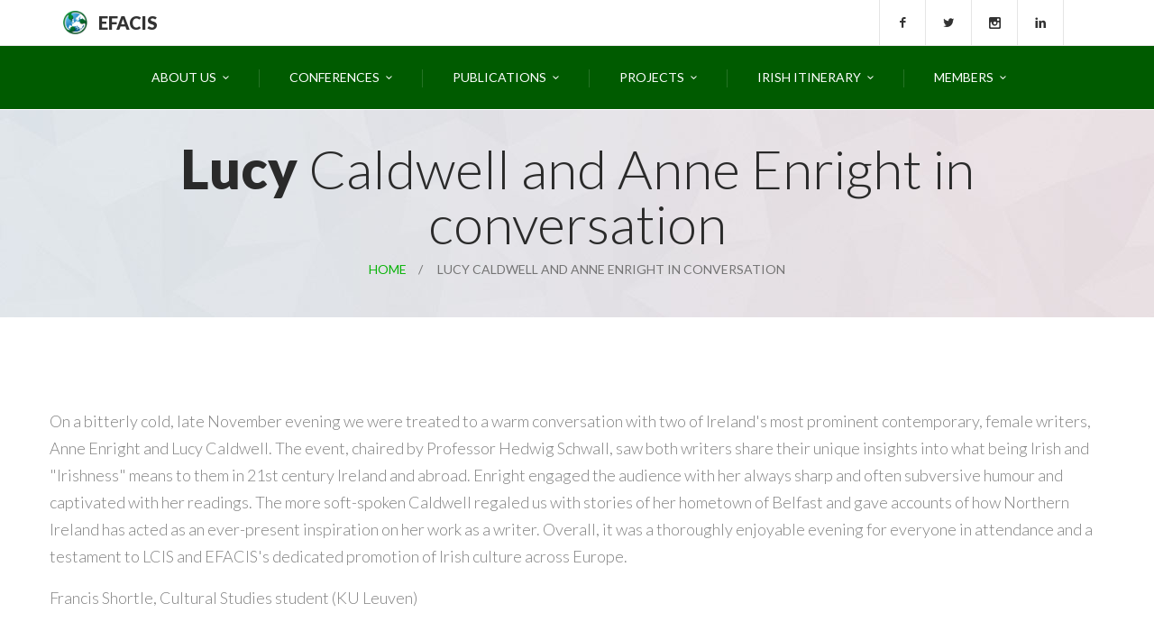

--- FILE ---
content_type: text/html; charset=utf-8
request_url: https://www.efacis.eu/content/lucy-caldwell-and-anne-enright-conversation
body_size: 5414
content:
<!DOCTYPE html>
<!--[if lt IE 7]>      <html class="no-js lt-ie9 lt-ie8 lt-ie7"> <![endif]-->
<!--[if IE 7]>         <html class="no-js lt-ie9 lt-ie8"> <![endif]-->
<!--[if IE 8]>         <html class="no-js lt-ie9"> <![endif]-->
<!--[if gt IE 8]><!--> <html class="no-js"> <!--<![endif]-->

<head>
    <meta http-equiv="Content-Type" content="text/html; charset=utf-8" />
<link rel="shortcut icon" href="https://www.efacis.eu/sites/default/files/efacis_1.png" type="image/vnd.microsoft.icon" />
<meta name="abstract" content="European Federation of Associations and Centres of Irish Studies" />
<meta name="keywords" content="Irish Studies, Republic of Ireland" />
<meta name="generator" content="Drupal 7 (https://www.drupal.org)" />
<link rel="canonical" href="https://www.efacis.eu/content/lucy-caldwell-and-anne-enright-conversation" />
<link rel="shortlink" href="https://www.efacis.eu/node/1942" />
<meta property="og:site_name" content="Efacis" />
<meta property="og:type" content="article" />
<meta property="og:url" content="https://www.efacis.eu/content/lucy-caldwell-and-anne-enright-conversation" />
<meta property="og:title" content="Lucy Caldwell and Anne Enright in conversation" />
<meta property="og:updated_time" content="2023-06-15T10:56:45+02:00" />
<meta property="article:published_time" content="2022-11-29T11:32:18+01:00" />
<meta property="article:modified_time" content="2023-06-15T10:56:45+02:00" />
    <title>Lucy Caldwell and Anne Enright in conversation | Efacis</title>
                    <meta name="viewport" content="width=device-width, initial-scale=1.0" />
    <style type="text/css" media="all">
@import url("https://www.efacis.eu/modules/system/system.base.css?shhv3u");
@import url("https://www.efacis.eu/modules/system/system.messages.css?shhv3u");
@import url("https://www.efacis.eu/modules/system/system.theme.css?shhv3u");
</style>
<style type="text/css" media="all">
@import url("https://www.efacis.eu/sites/all/modules/simplenews/simplenews.css?shhv3u");
@import url("https://www.efacis.eu/modules/comment/comment.css?shhv3u");
@import url("https://www.efacis.eu/sites/all/modules/date/date_api/date.css?shhv3u");
@import url("https://www.efacis.eu/sites/all/modules/date/date_popup/themes/datepicker.1.7.css?shhv3u");
@import url("https://www.efacis.eu/modules/field/theme/field.css?shhv3u");
@import url("https://www.efacis.eu/modules/node/node.css?shhv3u");
@import url("https://www.efacis.eu/modules/search/search.css?shhv3u");
@import url("https://www.efacis.eu/modules/user/user.css?shhv3u");
@import url("https://www.efacis.eu/sites/all/modules/views/css/views.css?shhv3u");
@import url("https://www.efacis.eu/sites/all/modules/ckeditor/css/ckeditor.css?shhv3u");
@import url("https://www.efacis.eu/sites/all/modules/media/modules/media_wysiwyg/css/media_wysiwyg.base.css?shhv3u");
</style>
<style type="text/css" media="all">
@import url("https://www.efacis.eu/sites/all/modules/ctools/css/ctools.css?shhv3u");
@import url("https://www.efacis.eu/sites/all/modules/panels/css/panels.css?shhv3u");
</style>
<style type="text/css" media="all">
@import url("https://www.efacis.eu/sites/all/modules/fontello/css/fontello.fix.css?shhv3u");
@import url("https://www.efacis.eu/sites/default/files/icon/fontello/font_rt_icons/css/fontello.css?shhv3u");
@import url("https://www.efacis.eu/sites/default/files/icon/fontello/font_rt_icons/css/animation.css?shhv3u");
</style>

<!--[if IE 7]>
<style type="text/css" media="all">
@import url("https://www.efacis.eu/sites/default/files/icon/fontello/font_rt_icons/css/fontello-ie7.css?shhv3u");
</style>
<![endif]-->
<style type="text/css" media="all">
@import url("https://www.efacis.eu/sites/all/themes/md_meriada/css/front/bootstrap.min.css?shhv3u");
@import url("https://www.efacis.eu/sites/all/themes/md_meriada/css/front/main.css?shhv3u");
@import url("https://www.efacis.eu/sites/all/themes/md_meriada/css/front/animations.css?shhv3u");
@import url("https://www.efacis.eu/sites/all/themes/md_meriada/css/front/fonts.css?shhv3u");
</style>

<!--[if lte IE 7]>
<link type="text/css" rel="stylesheet" href="https://www.efacis.eu/sites/all/themes/md_meriada/css/ie7.css?shhv3u" media="all" />
<![endif]-->
<script type="text/javascript" src="https://www.efacis.eu/sites/all/modules/jquery_update/replace/jquery/1.9/jquery.min.js?v=1.9.1"></script>
<script type="text/javascript" src="https://www.efacis.eu/misc/jquery.once.js?v=1.2"></script>
<script type="text/javascript" src="https://www.efacis.eu/misc/drupal.js?shhv3u"></script>
<script type="text/javascript" src="https://www.efacis.eu/sites/all/modules/google_analytics/googleanalytics.js?shhv3u"></script>
<script type="text/javascript">
<!--//--><![CDATA[//><!--
(function(i,s,o,g,r,a,m){i["GoogleAnalyticsObject"]=r;i[r]=i[r]||function(){(i[r].q=i[r].q||[]).push(arguments)},i[r].l=1*new Date();a=s.createElement(o),m=s.getElementsByTagName(o)[0];a.async=1;a.src=g;m.parentNode.insertBefore(a,m)})(window,document,"script","https://www.google-analytics.com/analytics.js","ga");ga("create", "UA-48464207-6", {"cookieDomain":"auto"});ga("set", "anonymizeIp", true);ga("send", "pageview");
//--><!]]>
</script>
<script type="text/javascript" src="https://www.efacis.eu/sites/all/themes/md_meriada/js/front/vendor/modernizr-2.6.2.min.js?shhv3u"></script>
<script type="text/javascript" src="https://www.efacis.eu/sites/all/themes/md_meriada/js/front/vendor/bootstrap.min.js?shhv3u"></script>
<script type="text/javascript" src="https://www.efacis.eu/sites/all/themes/md_meriada/js/front/vendor/jquery.appear.js?shhv3u"></script>
<script type="text/javascript" src="https://www.efacis.eu/sites/all/themes/md_meriada/js/front/vendor/jquery.hoverIntent.js?shhv3u"></script>
<script type="text/javascript" src="https://www.efacis.eu/sites/all/themes/md_meriada/js/front/vendor/superfish.js?shhv3u"></script>
<script type="text/javascript" src="https://www.efacis.eu/sites/all/themes/md_meriada/js/front/vendor/jquery.easing.1.3.js?shhv3u"></script>
<script type="text/javascript" src="https://www.efacis.eu/sites/all/themes/md_meriada/js/front/vendor/jquery.ui.totop.js?shhv3u"></script>
<script type="text/javascript" src="https://www.efacis.eu/sites/all/themes/md_meriada/js/front/vendor/jquery.localscroll-min.js?shhv3u"></script>
<script type="text/javascript" src="https://www.efacis.eu/sites/all/themes/md_meriada/js/front/vendor/jquery.scrollTo-min.js?shhv3u"></script>
<script type="text/javascript" src="https://www.efacis.eu/sites/all/themes/md_meriada/js/front/vendor/jquery.parallax-1.1.3.js?shhv3u"></script>
<script type="text/javascript" src="https://www.efacis.eu/sites/all/themes/md_meriada/js/front/vendor/jquery.easypiechart.min.js?shhv3u"></script>
<script type="text/javascript" src="https://www.efacis.eu/sites/all/themes/md_meriada/js/front/vendor/jquery.countTo.js?shhv3u"></script>
<script type="text/javascript" src="https://www.efacis.eu/sites/all/themes/md_meriada/js/front/vendor/jquery.prettyPhoto.js?shhv3u"></script>
<script type="text/javascript" src="https://www.efacis.eu/sites/all/themes/md_meriada/js/front/vendor/jquery.plugin.min.js?shhv3u"></script>
<script type="text/javascript" src="https://www.efacis.eu/sites/all/themes/md_meriada/js/front/vendor/jquery.countdown.js?shhv3u"></script>
<script type="text/javascript" src="https://www.efacis.eu/sites/all/themes/md_meriada/js/front/vendor/jflickrfeed.min.js?shhv3u"></script>
<script type="text/javascript" src="https://www.efacis.eu/sites/all/themes/md_meriada/js/front/vendor/jquery.isotope.min.js?shhv3u"></script>
<script type="text/javascript" src="https://www.efacis.eu/sites/all/themes/md_meriada/js/front/vendor/owl.carousel.min.js?shhv3u"></script>
<script type="text/javascript" src="https://www.efacis.eu/sites/all/themes/md_meriada/js/front/vendor/jquery.flexslider-min.js?shhv3u"></script>
<script type="text/javascript" src="https://www.efacis.eu/sites/all/themes/md_meriada/js/front/plugins.js?shhv3u"></script>
<script type="text/javascript" src="https://www.efacis.eu/sites/all/themes/md_meriada/js/front/main.js?shhv3u"></script>
<script type="text/javascript">
<!--//--><![CDATA[//><!--
jQuery.extend(Drupal.settings, {"basePath":"\/","pathPrefix":"","ajaxPageState":{"theme":"md_meriada","theme_token":"baplKx3RCCZUm8yrvf5v7CLCacaoywlgDQT-MFOVTeA","js":{"sites\/all\/modules\/jquery_update\/replace\/jquery\/1.9\/jquery.min.js":1,"misc\/jquery.once.js":1,"misc\/drupal.js":1,"sites\/all\/modules\/google_analytics\/googleanalytics.js":1,"0":1,"sites\/all\/themes\/md_meriada\/js\/front\/vendor\/modernizr-2.6.2.min.js":1,"sites\/all\/themes\/md_meriada\/js\/front\/vendor\/bootstrap.min.js":1,"sites\/all\/themes\/md_meriada\/js\/front\/vendor\/jquery.appear.js":1,"sites\/all\/themes\/md_meriada\/js\/front\/vendor\/jquery.hoverIntent.js":1,"sites\/all\/themes\/md_meriada\/js\/front\/vendor\/superfish.js":1,"sites\/all\/themes\/md_meriada\/js\/front\/vendor\/jquery.easing.1.3.js":1,"sites\/all\/themes\/md_meriada\/js\/front\/vendor\/jquery.ui.totop.js":1,"sites\/all\/themes\/md_meriada\/js\/front\/vendor\/jquery.localscroll-min.js":1,"sites\/all\/themes\/md_meriada\/js\/front\/vendor\/jquery.scrollTo-min.js":1,"sites\/all\/themes\/md_meriada\/js\/front\/vendor\/jquery.parallax-1.1.3.js":1,"sites\/all\/themes\/md_meriada\/js\/front\/vendor\/jquery.easypiechart.min.js":1,"sites\/all\/themes\/md_meriada\/js\/front\/vendor\/jquery.countTo.js":1,"sites\/all\/themes\/md_meriada\/js\/front\/vendor\/jquery.prettyPhoto.js":1,"sites\/all\/themes\/md_meriada\/js\/front\/vendor\/jquery.plugin.min.js":1,"sites\/all\/themes\/md_meriada\/js\/front\/vendor\/jquery.countdown.js":1,"sites\/all\/themes\/md_meriada\/js\/front\/vendor\/jflickrfeed.min.js":1,"sites\/all\/themes\/md_meriada\/js\/front\/vendor\/jquery.isotope.min.js":1,"sites\/all\/themes\/md_meriada\/js\/front\/vendor\/owl.carousel.min.js":1,"sites\/all\/themes\/md_meriada\/js\/front\/vendor\/jquery.flexslider-min.js":1,"sites\/all\/themes\/md_meriada\/js\/front\/plugins.js":1,"sites\/all\/themes\/md_meriada\/js\/front\/main.js":1},"css":{"modules\/system\/system.base.css":1,"modules\/system\/system.messages.css":1,"modules\/system\/system.theme.css":1,"sites\/all\/modules\/simplenews\/simplenews.css":1,"modules\/comment\/comment.css":1,"sites\/all\/modules\/date\/date_api\/date.css":1,"sites\/all\/modules\/date\/date_popup\/themes\/datepicker.1.7.css":1,"modules\/field\/theme\/field.css":1,"modules\/node\/node.css":1,"modules\/search\/search.css":1,"modules\/user\/user.css":1,"sites\/all\/modules\/views\/css\/views.css":1,"sites\/all\/modules\/ckeditor\/css\/ckeditor.css":1,"sites\/all\/modules\/media\/modules\/media_wysiwyg\/css\/media_wysiwyg.base.css":1,"sites\/all\/modules\/ctools\/css\/ctools.css":1,"sites\/all\/modules\/panels\/css\/panels.css":1,"sites\/all\/modules\/icon\/bundles\/lullacons\/css\/.css":1,"sites\/all\/modules\/icon\/bundles\/lullacons\/css\/animation.css":1,"sites\/all\/modules\/icon\/bundles\/lullacons\/css\/-ie7.css":1,"sites\/all\/modules\/fontello\/css\/fontello.fix.css":1,"public:\/\/icon\/fontello\/font_rt_icons\/css\/fontello.css":1,"public:\/\/icon\/fontello\/font_rt_icons\/css\/animation.css":1,"public:\/\/icon\/fontello\/font_rt_icons\/css\/fontello-ie7.css":1,"sites\/all\/themes\/md_meriada\/css\/front\/bootstrap.min.css":1,"sites\/all\/themes\/md_meriada\/css\/front\/main.css":1,"sites\/all\/themes\/md_meriada\/css\/front\/animations.css":1,"sites\/all\/themes\/md_meriada\/css\/front\/fonts.css":1,"sites\/all\/themes\/md_meriada\/css\/ie7.css":1}},"googleanalytics":{"trackOutbound":1,"trackMailto":1,"trackDownload":1,"trackDownloadExtensions":"7z|aac|arc|arj|asf|asx|avi|bin|csv|doc(x|m)?|dot(x|m)?|exe|flv|gif|gz|gzip|hqx|jar|jpe?g|js|mp(2|3|4|e?g)|mov(ie)?|msi|msp|pdf|phps|png|ppt(x|m)?|pot(x|m)?|pps(x|m)?|ppam|sld(x|m)?|thmx|qtm?|ra(m|r)?|sea|sit|tar|tgz|torrent|txt|wav|wma|wmv|wpd|xls(x|m|b)?|xlt(x|m)|xlam|xml|z|zip"},"themePath":"sites\/all\/themes\/md_meriada","hdBgType":"video"});
//--><!]]>
</script>
    <style type="text/css">
                .pagination > li > a:hover, .pagination > li > span:hover, .pagination > li > a:focus, .pagination > li > span:focus, .pager > li > a:hover, .pager > li > a:focus { background-color: #09b309; border-color: #09b309 }
.pagination > .active > a, .pagination > .active > span, .pagination > .active > a:hover, .pagination > .active > span:hover, .pagination > .active > a:focus, .pagination > .active > span:focus, .pager > .pager-current, .pager > .pager-current, .pager > .pager-current { background-color: #09b309; border-color: #09b309; }
.form-control.invalid {-webkit-box-shadow: 0 0 0 2px #09b309; box-shadow: 0 0 0 2px #09b309; }
.form-control + [class*="icon-"] {color: #09b309; }
.carousel-indicators .active {border-color: #09b309; }
.panel-heading .panel-title > a:after {background-color: #09b309; }
.progress-bar {background-color: #09b309; }
::selection {background-color: #09b309; }
::-moz-selection {background-color: #09b309; }
blockquote:before, blockquote:after { color: #09b309; }
#response, .highlight { color: #09b309; }
ul.list1 li:before {background-color: #09b309; }
ul.list2 li:before {color: #09b309; }
ol.list3 li:after {background-color: #09b309; }
.theme_button {border: 1px solid #09b309; background-color: #09b309; }
.parallax.color_section:after {background-color: #09b309; }
.section_header + blockquote:before, .section_header + blockquote:after { color: #09b309; }
.light_section h1 a:hover, .light_section h2 a:hover, .light_section h3 a:hover, .light_section h4 a:hover, .light_section h5 a:hover, .light_section h6 a:hover { color: #09b309; }
.light_section a {color: #09b309; }
.light_section a.display_table_cell {color: #fff; }
.light_section a.display_table_cell:hover {color: #000; }
.light_section .theme_button.inverse:hover, .light_section .theme_button.inverse:focus {border-color: #09b309; background-color: #09b309; }
.grey_section h1 a:hover, .grey_section h2 a:hover, .grey_section h3 a:hover, .grey_section h4 a:hover, .grey_section h5 a:hover, .grey_section h6 a:hover {color: #09b309; }
.grey_section a {color: #09b309; }
.grey_section .theme_button {border-color: #09b309; }
.grey_section .theme_button.inverse:hover, .grey_section .theme_button.inverse:focus {background-color: #09b309; }
[class*="dark"] h1 a:hover, [class*="dark"] h2 a:hover, [class*="dark"] h3 a:hover, [class*="dark"] h4 a:hover, [class*="dark"] h5 a:hover, [class*="dark"] h6 a:hover { color: #09b309; }
[class*="dark"] a { color: #09b309; }
[class*="dark"] .theme_button {border-color: #09b309; background-color: #09b309; }
[class*="dark"] .teaser_icon i {color: #09b309; }
.color_section {background-color: #09b309; }
aside .widget a:hover {color: #09b309; }
@media (min-width: 768px) { .sf-menu > li > a:hover, .sf-menu > li.active > a, .sf-menu ul a:hover, .sf-menu ul li.active a {color: #09b309; } }
#toggle_menu {background-color: #09b309; }
.tags-links a:before, .comments-link a:before, .date time:before, .author a:before, .categories-links:before { color: #09b309; }
.blog-item .blog-author-meta a:hover { color: #09b309; }
.blog-item .from-blog-info a {background-color: #09b309; }
.small_post > a:first-child {background-color: #09b309; }
.small_post strong a:hover { color: #09b309; }
.widget_search .theme_button, .widget_mailchimp .theme_button { color: #09b309 !important; }
.widget_archive a:before, .widget_categories a:before, .widget_meta a:before, .widget_nav_menu a:before, .widget_pages a:before {color: #09b309; }
.widget_tag_cloud a:hover {border-color: #09b309; background-color: #09b309; }
.widget_calendar tfoot td a {background-color: #09b309; }
.widget_calendar tbody td a {color: #09b309; }
.teaser_icon i {color: #09b309; }
.side_teaser i, .square_teaser i {background-color: #09b309; }
.side_teaser.table_section h3:first-letter { color: #09b309; }
.testimonials-carousel .carousel-indicators li { border-color: #09b309; }
.testimonials-carousel .carousel-indicators li.active {border-color: #09b309; }
.thumbnail h3 a:hover {color: #09b309; }
.plan-price span:first-child {background-color: #09b309; }
.plan-price span + span {color: #09b309; }
.features-list .enabled:before, .features-list .disabled:before {color: #09b309; }
.style2 .plan-name {background-color: #09b309; }
.gallery-small-carousel .owl-buttons > div { background-color: #09b309; }
.flex-direction-nav a { border: 2px solid #09b309; }
.flex-control-paging li a:hover {border-color: #09b309; }
#toTopHover, #toTop:hover {background-color: #09b309; }
.countdown-amount {color: #09b309; }
#isotope_filters a:hover, #isotope_filters a.selected, #isotope_filters a.active, .filters a:hover, .filters a.selected, .filters a.active, .from-blog-widget .owl-buttons a:hover, .from-blog-widget .owl-buttons a.selected, .from-blog-widget .owl-buttons a.active {background-color: #09b309; border-color: #09b309; }
.gallery-item .gallery-item-description h3 a:hover { color: #09b309 !important; }
.gallery-big-item-description > a { background-color: #09b309; }
.features-list li i.rt-icon-ok:before { color: #09b309; }
        body {}
a:link, #node-title a {}
a:hover, #node-title a:hover {}
a:visited, #node-title a:visited {}
a:focus, a:active, #node-title a:focus, #node-title a:active {}
        .podcast-text .container {
padding: 0;
}    </style>
    <!--[if lt IE 9]>
        <script src="/sites/all/themes/md_meriada/js/front/vendor/html5shiv.min.js"></script>
        <script src="/sites/all/themes/md_meriada/js/front/vendor/respond.min.js"></script>
    <![endif]-->
</head>
<body class="html not-front not-logged-in no-sidebars page-node page-node- page-node-1942 page-type-testimonials " >
<!--[if lt IE 9]>
        <div class="bg-danger">You are using an <strong>outdated</strong> browser. Please <a href="http://browsehappy.com/" class="highlight">upgrade your browser</a> to improve your experience.</div>
    <![endif]-->

<div id="box_wrapper" >

    <div id="topline" class="table_section">
        <div class="container">
            <div class="row">
                <div class="col-sm-6">
                    <a href="/" class="logo top_logo">
                        <img src="https://www.efacis.eu/sites/default/files/efacis_1.png" alt="">
                                                	<strong>Efacis</strong>  						                    </a>
                </div>

                <div class="col-sm-6">
                    <p id="social" class="text-sm-right">
                        <a class="rt-icon-facebook" href="https://www.facebook.com/groups/103140904796" title="" target="_blank"></a><a class="rt-icon-twitter" href="https://twitter.com/e_efacis" title="" target="_blank"></a><a class="rt-icon-instagram" href="https://www.instagram.com/_efacis" title="" target="_blank"></a><a class="rt-icon-linkedin" href="https://www.linkedin.com/company/european-federation-of-associations-and-centres-of-irish-studies-efacis" title="" target="_blank"></a>                    </p>

                </div>


            </div>
        </div>
    </div>

    
    <header id="header" class="gradient">
        <div class="container">
            <div class="row">
                <div class="col-sm-12">
                    <nav id="mainmenu_wrapper">
                        <ul id="mainmenu" class="nav sf-menu"><li><a href="/content/about-efacis">About Us</a><ul  ><li><a href="/content/welcome-efacis-president">Welcome by the EFACIS president</a></li>
<li><a href="/content/about-efacis">About Us</a></li>
<li><a href="/content/efacis-board">Efacis Board</a></li>
</ul></li>
<li><a href="#" class="nolink" tabindex="0">Conferences</a><ul  ><li><a href="/phdseminars">PhD Seminars</a></li>
<li><a href="/events-archive">Past EFACIS Conferences</a><ul  ><li><a href="/events-archive">Conferences</a></li>
<li><a href="/events-archive-seminars">PHD Seminars</a></li>
</ul></li>
<li><a href="/content/werner-huber-grants">Werner Huber Grants</a></li>
</ul></li>
<li><a href="#" class="nolink" tabindex="0">Publications</a><ul  ><li><a href="http://risejournal.eu" target="_blank">Review of Irish Studies in Europe</a><ul  ><li><a href="/content/rise-call-submissions-0">Call for Submissions</a></li>
</ul></li>
<li><a href="/content/about-irish-studies-europe">Irish Studies in Europe</a><ul  ><li><a href="/ise-volumes">ISE Series Titles</a></li>
</ul></li>
<li><a href="#" class="nolink" tabindex="0">Literature as Translation</a><ul  ><li><a href="https://enright.efacis.eu">Anne Enright</a></li>
<li><a href="https://johnbanville.efacis.eu/">John Banville</a></li>
<li><a href="https://yeatsreborn.efacis.eu/">Yeats Reborn</a></li>
</ul></li>
<li><a href="/content/kaleidoscope">Kaleidoscope</a><ul  ><li><a href="https://kaleidoscope.efacis.eu/">Kaleidoscope 1: Irish fiction authors about writing</a></li>
<li><a href="https://kaleidoscope2.efacis.eu/">Kaleidoscope 2: Europe in Ireland</a></li>
<li><a href="/content/kaleidoscope-3">Kaleidoscope 3</a></li>
</ul></li>
<li><a href="/newsletter">EFACIS Newsletter</a></li>
<li><a href="/content/irish-studies-journals">Journals</a></li>
<li><a href="/content/publication-ethics-policy">PUBLICATION ETHICS POLICY</a></li>
</ul></li>
<li><a href="#" class="nolink" tabindex="0">Projects</a><ul  ><li><a href="/content/efacis-book-club">EFACIS Book Club</a></li>
<li><a href="/content/efacis-roundtable-discussions">EFACIS Roundtable Discussions</a></li>
<li><a href="#" class="nolink" tabindex="0">Previous projects</a><ul  ><li><a href="https://www.aistriu.eu/">Aistriú</a></li>
<li><a href="http://www.germanirishstudiesitinerary.uni-wuppertal.de/">German Irish Studies Itinerary</a></li>
</ul></li>
</ul></li>
<li><a href="/irish-itinerary">Irish Itinerary</a><ul  ><li><a href="/content/welcome-irish-itinerary">About the Irish Itinerary</a></li>
<li><a href="/itinerary-events">Upcoming events</a></li>
<li><a href="https://www.efacis.eu/irish-itinerary">Testimonials</a></li>
<li><a href="/podcast">The Irish Itinerary Podcast</a></li>
<li><a href="/artist">Artists</a></li>
</ul></li>
<li><a href="/content/how-become-member-efacis">Members</a><ul  ><li><a href="/content/how-become-member-efacis">How to become a member</a></li>
<li><a href="/content/benefits-becoming-efacis-member">The Benefits of Becoming an EFACIS Member</a></li>
<li><a href="/centres-of-irish-studies">Centres of Irish Studies</a></li>
<li><a href="/content/affiliated-organisations">Affiliated Organisations</a></li>
<li><a href="/emember">log in</a></li>
</ul></li>
</ul>                    </nav>
                </div>
            </div>
        </div>
    </header>

    <!-- header toggler -->

    <span id="toggle_menu"><span></span></span>
              <section id="breadcrumbs" class="grey_section bg_image">
          <div class="container">
              <div class="row">
                  <div class="col-sm-12 text-center">
                      <h1><strong>Lucy</strong> Caldwell and Anne Enright in conversation</h1>					                        <ol class="breadcrumb"><li><a href="/">Home</a></li><li>Lucy Caldwell and Anne Enright in conversation</li></ol>                  </div>

              </div>
          </div>
      </section>
        		        		              <section id="content" class="light_section blog left-sidebar ">
              <div class="container">
                  <div class="row">
                                                                          	                          	 
<div id="block-system-main" class="block block-system">
    <div class="container  animaper anim ">
                                
            
            
                                </div>
    <div >
        <div id="node-1942" class="node node-testimonials clearfix" about="/content/lucy-caldwell-and-anne-enright-conversation" typeof="sioc:Item foaf:Document">

      <span property="dc:title" content="Lucy Caldwell and Anne Enright in conversation" class="rdf-meta element-hidden"></span>  <div class="node-content clearfix">
      
                <p>On a bitterly cold, late November evening we were treated to a warm conversation with two of Ireland's most prominent contemporary, female writers, Anne Enright and Lucy Caldwell. The event, chaired by Professor Hedwig Schwall, saw both writers share their unique insights into what being Irish and "Irishness" means to them in 21st century Ireland and abroad. Enright engaged the audience with her always sharp and often subversive humour and captivated with her readings. The more soft-spoken Caldwell regaled us with stories of her hometown of Belfast and gave accounts of how Northern Ireland has acted as an ever-present inspiration on her work as a writer. Overall, it was a thoroughly enjoyable evening for everyone in attendance and a testament to LCIS and EFACIS's dedicated promotion of Irish culture across Europe.  </p>
<p>Francis Shortle, Cultural Studies student (KU Leuven)</p>
<p> </p>
<p>Photos courtesy of Erik Derycke</p>
        
  
                <img typeof="foaf:Image" src="https://www.efacis.eu/sites/default/files/photo%20conv%20Lucy_Anne_Hedwig.jpg" width="1000" height="627" />        
  
                <img typeof="foaf:Image" src="https://www.efacis.eu/sites/default/files/styles/large/public/audience%20Leuven%20College.jpg?itok=IHlKT6MN" width="480" height="320" />        
      <div class="field-label">Front Page:&nbsp;</div>
  
                Yes        
  </div>

  
      
</div>
    </div>


</div>
                                                                  </div>
              </div>
          	</section>
		          	
	
    <div id="copyright" class="grey_section bg_image">
        <div class="container">
            <div class="row">
                <div class="col-sm-12 text-center to_animate">
                    <div class="row">
                        <div class="col-md-3">
                            <img src="/sites/all/themes/md_meriada/img/footer_01.png" alt="">
                        </div>
                        <div class="col-md-3">
                            <a href="./" class="logo bottom_logo">
                                <img src="/sites/all/themes/md_meriada/img/efacis_logo_01.png" alt="">
                            </a>
                        </div>
                        <div class="col-md-3">
                            <img src="/sites/default/files/Emigrant-Support-Programme---Updated-Logo.png" alt="" style="width: 100%">
                        </div>
                        <div class="col-md-3">
                            <a href="https://www.irishcollegeleuven.eu/">
                                <img src="/sites/all/themes/md_meriada/img/irish_3.png" alt="">
                            </a>
                        </div>
                        <div class="col-md-12"><strong>Efacis</strong>  </div>
                    </div>

                    <p>Theme - ©2018 - All rights reserved EFACIS</p>
                </div>

            </div>
        </div>
    </div>


</div><!-- eof #box_wrapper -->


</body>

</html>

--- FILE ---
content_type: text/css
request_url: https://www.efacis.eu/sites/all/themes/md_meriada/css/front/main.css?shhv3u
body_size: 19669
content:
@import url(https://fonts.googleapis.com/css?family=Lato:300,400,900,300italic,400italic);
/*
** Table Of Contents

**bootstrap overrides
**vertical margins and paddings
**general styles
**utilites
**styled lists
**icons
**buttons
**common sections styles
**light section
**grey section
**dark sections
**color section
**boxed layout
**template styles
**main menu (min 768px) styles
**main menu mobile styles
**blog
**widgets
**shortcodes
**plugins
  - Owl Carousel
  - FlexSlider
  - prettyPhoto
  - Easy pieChart
  - toTop
  - Isotope Portfolio

*/
/*
**bootstrap overrides
*/
/*breadcrumbs*/
.breadcrumb {
  margin: 5px 0;
  padding: 0;
  background-color: transparent;
  border-radius: 0;
  font-size: 14px;
  font-weight: 400;
  text-transform: uppercase;
  color: inherit;
}

.breadcrumb > .active {
  color: inherit;
  opacity: 0.9;
}

.breadcrumb > li + li:before {
  color: inherit;
  padding: 0 13px;
}

/*pagination*/
.item-list .pager {
  padding-top: 30px;
  clear: both;
}
.item-list .pager li {
  margin: 0;
  padding: 0;
  display: inline;
}

.pagination > li > a,
.pagination > li > span,
.pager > li > a {
  text-align: center;
  padding: 9px 10px;
  border-color: rgba(0, 0, 0, 0.1);
  color: #323232;
  margin-left: 9px;
  min-width: 40px;
  /*max-width: 40px;*/
  font-size: 14px;
  font-weight: 400;
  text-transform: uppercase;
  border-radius: 0;
  line-height: 20px;
}

.pagination > li:first-child > a,
.pagination > li:first-child > span,
.pager > li:first-child > a {
  border-radius: 0px;
  padding: 9px 10px;
}

.pagination > li:last-child > a,
.pagination > li:last-child > span,
.pager > li:last-child > a {
  border-radius: 0px;
  padding: 9px 10px;
  color: #323232;
}

.pagination > li > a:hover,
.pagination > li > span:hover,
.pagination > li > a:focus,
.pagination > li > span:focus,
.pager > li > a:hover,
.pager > li > a:focus {
  background-color: #db2450;
  border-color: #db2450;
  color: #ffffff;
  border-radius: 0;
}

.item-list .pager li.pager-current {
  text-align: center;
  padding: 11px 16px 12px 15px;
  border-color: rgba(255, 255, 255, 0.1);
  margin-left: 9px;
  min-width: 40px;
  max-width: 40px;
  font-size: 14px;
  font-weight: 400;
  text-transform: uppercase;
  border-radius: 0;
}

.pagination > .active > a,
.pagination > .active > span,
.pagination > .active > a:hover,
.pagination > .active > span:hover,
.pagination > .active > a:focus,
.pagination > .active > span:focus,
.pager > .pager-current,
.pager > .pager-current,
.pager > .pager-current {
  background-color: #db2450;
  border-color: #db2450;
  color: #ffffff;
}

/*forms*/
.form-control {
  height: 40px;
  border-color: rgba(0, 0, 0, 0.1);
  background-color: #ffffff;
  border-radius: 0;
  color: #000000;
  padding-left: 30px;
  padding-right: 40px;
  font-size: 20px;
  font-style: italic;
}

.form-control, .form-control:focus {
  -webkit-box-shadow: none;
  box-shadow: none;
}

.form-control.invalid {
  -webkit-box-shadow: 0 0 0 2px #db2450;
  box-shadow: 0 0 0 2px #db2450;
}

.form-control:focus {
  border-color: #818181;
  color: #818181;
}

.form-control:-moz-placeholder {
  color: #818181;
  opacity: 1;
}

.form-control::-moz-placeholder {
  color: #818181;
  opacity: 1;
}

.form-control:-ms-input-placeholder {
  color: #818181;
}

.form-control::-webkit-input-placeholder {
  color: #818181;
}

.form-control:focus:-moz-placeholder {
  color: transparent;
  opacity: 1;
}

.form-control:focus::-moz-placeholder {
  color: transparent;
  opacity: 1;
}

.form-control:focus:-ms-input-placeholder {
  color: transparent;
}

.form-control:focus::-webkit-input-placeholder {
  color: transparent;
}

ul li, ol li { list-style: none; }

@media (min-width: 768px) {
  form > .row {
    margin-left: -5px;
    margin-right: -5px;
  }

  form > .row > [class*="col-"] {
    padding-left: 5px;
    padding-right: 5px;
  }
}
.form-control + [class*="icon-"] {
  position: absolute;
  font-size: 24px;
  right: 20px;
  top: 7px;
  color: #db2450;
}

/*carousel*/
.carousel {
  overflow: hidden;
}

.carousel-indicators li {
  width: 14px;
  height: 14px;
  border-width: 2px;
  margin: 0;
  -webkit-transition: all 0.2s ease-in-out 0s;
  -moz-transition: all 0.2s ease-in-out 0s;
  -o-transition: all 0.2s ease-in-out 0s;
  -ms-transition: all 0.2s ease-in-out 0s;
  transition: all 0.2s ease-in-out 0s;
}

.carousel-indicators li:hover {
  opacity: 0.8;
}

.carousel-indicators .active {
  border-color: #db2450;
  width: 14px;
  height: 14px;
  background-color: transparent;
}

.carousel-control {
  border: 1px solid #ffffff;
  color: #ffffff !important;
  border-radius: 0px;
  width: 50px;
  height: 50px;
  left: -50px;
  top: 50%;
  margin-top: -25px;
  text-shadow: none;
  opacity: 1;
  background-image: none !important;
  filter: alpha(opacity=100);
}

.carousel-control.right {
  right: -50px;
}

.carousel:hover .carousel-control {
  left: 50px;
}

.carousel:hover .carousel-control.right {
  left: auto;
  right: 50px;
}

.carousel-control span {
  font-family: 'fontello' !important;
  width: 50px !important;
  height: 50px !important;
  margin: 0 !important;
  font-size: 16px !important;
  left: 0 !important;
  top: 0 !important;
  line-height: 50px;
}

.carousel-control .icon-prev:before {
  content: '\e801';
}

.carousel-control .icon-next:before {
  content: '\e80a';
}

/*collapse accordion*/
.panel-heading .panel-title {
  font-size: 13px;
  text-transform: uppercase;
  font-weight: 400;
  padding: 0;
  position: relative;
}
.panel-heading .panel-title > a {
  line-height: 1;
  display: block;
  padding: 13px 50px 12px 30px;
  border-radius: 0px;
  color: #ffffff;
  background-color: #323232;
  border: 1px solid rgba(0, 0, 0, 0.1);
}
.panel-heading .panel-title > a.collapsed:hover,
.panel-heading .panel-title > a:hover {
  color: #ffffff;
  background-color: #323232;
  border-color: #323232;
}
.panel-heading .panel-title > a.collapsed {
  color: #323232;
  background-color: transparent;
}
.panel-heading .panel-title > a:after {
  color: #ffffff;
  font-family: 'fontello';
  content: '\e800';
  position: absolute;
  font-size: 16px;
  line-height: 40px;
  text-align: center;
  right: 0;
  top: 0;
  width: 40px;
  height: 40px;
  background-color: #db2450;
}
.panel-heading .panel-title > a.collapsed:after {
  content: '\e80a';
}

.panel {
  box-shadow: none;
}

.panel-group .panel {
  border-radius: 0;
  background-color: transparent;
}

.panel-default > .panel-heading {
  background-color: transparent;
  color: inherit;
  position: relative;
  border: none;
  border-radius: 0;
  padding: 0;
}

.panel-default {
  border-color: transparent;
}

.panel-group .panel + .panel {
  margin-top: 8px;
}

.panel-group .panel-heading + .panel-collapse .panel-body {
  padding: 23px 30px 30px;
  margin-top: -3px;
  border: none;
  border-radius: 0px;
}

/*progress bars*/
p + .progress {
  margin-top: -10px;
}

.progress {
  overflow: visible;
  height: 10px;
  position: relative;
  border-radius: 5px;
  -webkit-box-shadow: none;
  box-shadow: none;
  background-color: transparent;
  border: 1px solid #f2f2f2;
}

.progress-bar {
  background-color: #db2450;
  color: inherit;
  -webkit-box-shadow: none;
  box-shadow: none;
  border-radius: 5px;
  margin: -1px;
  height: 10px;
}

.progress-bar span {
  position: relative;
  color: #ffffff;
  top: -5px;
  font-size: 0.9em;
  display: none;
}

.alert {
  border-radius: 0;
}

.media-right, .media > .pull-right {
  padding-left: 20px;
}

.media-left, .media > .pull-left {
  padding-right: 20px;
}

/*nav*/
.nav > li > a {
  color: inherit;
}

.nav > li > a:hover,
.nav > li > a:focus {
  background-color: inherit;
}

/*tabs*/
.tab-content {
  border-radius: 0 0 0 0;
  padding: 20px 30px;
  border: 1px solid rgba(0, 0, 0, 0.1);
}
.tab-content.no-border {
  padding: 0;
  border: none;
  background-color: transparent !important;
}

.nav-tabs, .tabs {
  border-bottom-color: transparent;
  font-size: 16px;
  margin-top: 0px;
  margin-bottom: -1px;
}

ul.tabs {
  padding-left: 0;
  margin-left: 0;
}

.left-sidebar ul.tabs, .right-sidebar ul.tabs {
  margin-bottom: 60px;
}

.tabs > li {
  float: left;
  margin-bottom: -1px;
}

.nav-tabs > li > a, .tabs > li > a {
  padding: 9px 24px;
  margin-right: 2px;
  margin-top: 0px;
  border: 1px solid rgba(0, 0, 0, 0.1);
  border-radius: 0;
}

.nav-tabs > li.active > a,
.nav-tabs > li.active > a:hover,
.nav-tabs > li.active > a:focus,
.tabs > li.active > a,
.tabs > li.active > a:hover,
.tabs > li.active > a:focus{
  border-bottom-color: #ffffff;
  background-color: transparent;
  color: #323232;
}

/*bs buttons*/
.btn {
  padding: 14px 20px;
  text-transform: uppercase;
  margin: 0 2px 6px 0;
  border: none;
  border-radius: 2px;
  -webkit-transition: all 0.3s ease-in-out 0s;
  -moz-transition: all 0.3s ease-in-out 0s;
  -o-transition: all 0.3s ease-in-out 0s;
  -ms-transition: all 0.3s ease-in-out 0s;
  transition: all 0.3s ease-in-out 0s;
}

li.media:before,
li.media:after {
  display: block;
  content: '';
  clear: both;
}

/*
**vertical margins and paddings
*/
section > [class*="container"] {
  padding-top: 100px;
  padding-bottom: 100px;
}

.darkgrey_section + .darkgrey_section > [class*="container"],
.dark_section + .dark_section > [class*="container"],
.color_section + .color_section > [class*="container"],
.light_section + .light_section > [class*="container"],
.grey_section + .grey_section > [class*="container"] {
  padding-top: 5px;
}

.darkgrey_section.with_bottom_border + .darkgrey_section > [class*="container"],
.dark_section.with_bottom_border + .dark_section > [class*="container"],
.color_section.with_bottom_border + .color_section > [class*="container"],
.light_section.with_bottom_border + .light_section > [class*="container"],
.grey_section.with_bottom_border + .grey_section > [class*="container"] {
  padding-top: 90px;
}

.darkgrey_section + .darkgrey_section.with_top_border > [class*="container"],
.dark_section + .dark_section.with_top_border > [class*="container"],
.color_section + .color_section.with_top_border > [class*="container"],
.light_section + .light_section.with_top_border > [class*="container"],
.grey_section + .grey_section.with_top_border > [class*="container"] {
  padding-top: 90px;
}

.darkgrey_section + .darkgrey_section.darkgrey_lighter > [class*="container"],
.darkgrey_section.darkgrey_lighter + .darkgrey_section > [class*="container"] {
  padding-top: 100px;
}

.row + .row {
  margin-top: 20px;
}

section > [class*="container"] > .row > [class*="col-"],
footer > [class*="container"] > .row > [class*="col-"] {
  margin-top: 10px;
  margin-bottom: 10px;
}

section > [class*="container"] > .row > [class*="col-"]:last-child,
footer > [class*="container"] > .row > [class*="col-"]:last-child,
.bottom_section > [class*="container"] > .row > [class*="col-"] {
  margin-bottom: 0;
}

.table_section [class*="container"] {
  height: 100%;
}

.table_section .row {
  display: table;
  min-width: 100%;
  height: 100%;
}

.table_section [class*="col-"] {
  display: table-cell;
  vertical-align: middle;
  float: none;
}

#topline > [class*="container"] > .row > [class*="col-"] {
  margin: 0 !important;
}

@media screen and (max-width: 767px) {
  .table_section .row,
  .table_section [class*="col-"] {
    display: block;
    width: auto;
  }

  section [class*="col-"] + [class*="col-"],
  footer [class*="col-"] + [class*="col-"] {
    margin-top: 25px !important;
  }

  [class*="col-xs"] + [class*="col-xs"] {
    margin-top: 0 !important;
  }
}
.action_section > [class*="container"] {
  padding-top: 55px;
  padding-bottom: 55px;
}

.bottom_section > [class*="container"] {
  padding-bottom: 0;
}

.title_section > [class*="container"] {
  padding-bottom: 50px;
}

#breadcrumbs > [class*="container"] {
  padding-top: 25px;
  padding-bottom: 33px;
}

#breadcrumbs.light_section + .light_section > [class*="container"] {
  padding-top: 50px;
}

#topmenu > [class*="container"] {
  padding-top: 1px;
  padding-bottom: 1px;
}

#topline > [class*="container"] {
  padding-top: 0;
  padding-bottom: 0;
}

#pagination > [class*="container"] {
  padding-top: 30px;
  padding-bottom: 30px;
}

#footer > [class*="container"] {
  padding-top: 68px;
  padding-bottom: 45px;
}

#copyright > [class*="container"] {
  padding-top: 49px;
  padding-bottom: 34px;
}

@media (max-width: 767px) {
  .container {
    max-width: 500px;
  }
}
/*
**general styles
*/
html {
  width: 100%;
  height: 100%;
  position: relative;
  overflow: visible;
}

::selection {
  color: #ffffff;
  background-color: #db2450;
}

::-moz-selection {
  color: #ffffff;
  background-color: #db2450;
}

body {
  font-family: 'Lato', sans-serif;
  font-size: 18px;
  font-weight: 300;
  line-height: 30px;
  background-color: #ffffff;
  overflow: visible;
  overflow-x: hidden;
}

h1,
h2,
h3,
h4,
h5,
h6,
.h1,
.h2,
.h3,
.h4,
.h5,
.h6 {
  line-height: 1;
  font-family: 'Lato', sans-serif;
  font-weight: 300;
}

p {
  margin-bottom: 16px;
}

blockquote {
  font-size: 20px;
  position: relative;
  margin: 20px 0;
  padding: 27px 20px 29px 98px;
  line-height: 1.57;
  color: #323232;
  border: 1px solid #f2f2f2;
  font-style: italic;
}

blockquote:before,
blockquote:after {
  font-family: 'fontello';
  font-size: 26px;
  font-style: normal;
  content: '\e846';
  color: #db2450;
  position: absolute;
  left: 60px;
  top: 26px;
}

.blockquote-big {
  max-width: 90%;
  margin-left: auto;
  margin-right: auto;
  font-style: normal;
  font-size: 30px;
  text-align: center;
  line-height: 1.2;
  color: #323232;
  padding: 0 60px;
  border: none;
}
.blockquote-big h3 {
  font-size: 14px;
  text-transform: uppercase;
  color: inherit;
}
.blockquote-big:after {
  left: auto;
  right: 0;
  top: 0;
  content: '\e847';
}
.blockquote-big:before {
  top: 0;
  left: 0;
}

img {
  max-width: 100%;
}

strong {
  font-weight: 900;
}

a {
  text-decoration: none;
  -webkit-transition: all 0.3s ease-in-out 0s;
  -moz-transition: all 0.3s ease-in-out 0s;
  -o-transition: all 0.3s ease-in-out 0s;
  -ms-transition: all 0.3s ease-in-out 0s;
  transition: all 0.3s ease-in-out 0s;
}

a:hover {
  color: #818181;
  text-decoration: none;
  -webkit-transition: all 0.15s linear 0s;
  -moz-transition: all 0.15s linear 0s;
  -o-transition: all 0.15s linear 0s;
  -ms-transition: all 0.15s linear 0s;
  transition: all 0.15s linear 0s;
}

a:focus {
  outline: medium none;
  text-decoration: none;
}

a img {
  -webkit-transition: all 0.15s ease-in-out 0s;
  -moz-transition: all 0.15s ease-in-out 0s;
  -o-transition: all 0.15s ease-in-out 0s;
  -ms-transition: all 0.15s ease-in-out 0s;
  transition: all 0.15s ease-in-out 0s;
}

iframe {
  border: none;
  max-width: 100%;
}

input[type='number'] {
  -moz-appearance: textfield;
}

input::-webkit-outer-spin-button,
input::-webkit-inner-spin-button {
  -webkit-appearance: none;
}

/*
**utilites
*/
.alignleft {
  float: left;
  margin: 5px 30px 15px 0;
  max-width: 50%;
}

.with_background {
  padding: 40px;
  background-color: #f5f5f5;
}

.with_border {
  padding: 20px;
  border: 1px solid rgba(0, 0, 0, 0.1);
}

#response,
.highlight {
  color: #db2450;
}

.grey {
  color: #323232;
  text-transform: uppercase;
}

.thin {
  font-weight: 300;
}

/*dividers*/
.divider20 {
  margin: 20px 0;
}

.divider40 {
  margin: 40px 0;
}

.topmargin0 {
  margin-top: 0;
}

.topmargin10 {
  margin-top: 10px;
}

.topmargin40 {
  margin-top: 40px;
}

.margin0 {
  margin: 0;
}

/*vertical align*/
.display_table {
  display: table;
  min-width: 100%;
  height: 100%;
}

.display_table_cell {
  display: table-cell;
  vertical-align: middle;
}

.not_found {
  font-size: 300px;
}
.not_found + p {
  border-bottom: 1px solid #f2f2f2;
  display: inline-block;
  margin-top: -10px;
  padding: 0 40px 20px;
}

@media (min-width: 768px) {
  .text-md-right {
    text-align: right;
  }
}
@media (min-width: 768px) {
  .text-sm-right {
    text-align: right;
  }
}
@media (max-width: 767px) {
  .not_found {
    font-size: 130px;
  }

  .text-xs-center {
    text-align: center !important;
  }
}
/*
**styled lists
*/
ul.list1 {
  list-style: none;
  color: #323232;
  padding: 0;
}

ul.list1 li {
  position: relative;
  padding: 9px 0 10px 22px;
}

ul.list1 li:first-child {
  border-top: 1px solid rgba(0, 0, 0, 0.1);
}

ul.list1 li {
  border-bottom: 1px solid rgba(0, 0, 0, 0.1);
}

ul.list1 li:before {
  background-color: #db2450;
  content: '';
  display: block;
  position: absolute;
  left: 5px;
  top: 22px;
  width: 6px;
  height: 6px;
  border-radius: 50%;
}

ul.list2 {
  list-style: none;
  padding-left: 20px !important;
}

ul.list2 li {
  position: relative;
  padding: 8px 0 8px;
}

ul.list2 li:before {
  font-family: 'fontello';
  content: '\e82c';
  font-size: 28px;
  color: #db2450;
  display: block;
  position: absolute;
  left: -18px;
}

ol.list3 {
  counter-reset: li;
  list-style: none outside none;
  padding: 0;
}

ol.list3 li {
  position: relative;
  padding: 8px 0 8px 38px;
}

ol.list3 li:after {
  content: counter(li,decimal-leading-zero);
  counter-increment: li;
  position: absolute;
  left: 2px;
  top: 50%;
  margin-top: -16px;
  font-weight: 700;
  color: inherit;
  width: 30px;
  height: 30px;
  text-align: center;
  line-height: 30px;
  color: #ffffff;
  background-color: #db2450;
  border-radius: 100%;
}

/*
**icons
*/
a[class^="socialico-"], #social a[class^="rt-icon-"] {
  font-size: 0px !important;
  display: inline-block;
  position: relative;
  padding-right: 29px;
  vertical-align: top;
  margin-right: 5px;
}

a[class^="socialico-"]:before {
  display: inline-block;
  text-indent: 0;
  overflow: hidden;
  font-family: 'socialicoregular';
  font-size: 20px;
  text-align: center;
  position: absolute;
  left: 0;
  top: 1px;
  width: 29px;
  height: 29px;
  line-height: 29px;
  margin: 0;
  color: #323232;
  -webkit-transition: all 0.3s ease-in-out 0s;
  -moz-transition: all 0.3s ease-in-out 0s;
  -o-transition: all 0.3s ease-in-out 0s;
  -ms-transition: all 0.3s ease-in-out 0s;
  transition: all 0.3s ease-in-out 0s;
}

#social a[class^="rt-icon-"]:before {
  display: inline-block;
  text-indent: 0;
  overflow: hidden;
  font-family: 'rt-icons';
  font-size: 13px;
  text-align: center;
  position: absolute;
  left: 0;
  top: 1px;
  width: 29px;
  height: 29px;
  line-height: 29px;
  margin: 0;
  color: #323232;
  -webkit-transition: all 0.3s ease-in-out 0s;
  -moz-transition: all 0.3s ease-in-out 0s;
  -o-transition: all 0.3s ease-in-out 0s;
  -ms-transition: all 0.3s ease-in-out 0s;
  transition: all 0.3s ease-in-out 0s;
}

a[class^="socialico-"]:hover:before, #social a[class^="rt-icon-"]:hover:before {
  color: #db2450 !important;
  -webkit-transition: all 0.1s ease-in-out 0s;
  -moz-transition: all 0.1s ease-in-out 0s;
  -o-transition: all 0.1s ease-in-out 0s;
  -ms-transition: all 0.1s ease-in-out 0s;
  transition: all 0.1s ease-in-out 0s;
}

/*colors for used social icons*/
a.socialico-facebook:hover:before, #social a.rt-icon-facebook:hover:before {
  color: #507cbe !important;
}

a.socialico-twitter:hover:before, #social a.rt-icon-twitter:hover:before {
  color: #00abef !important;
}

a.socialico-flickr:hover:before, #social a.rt-icon-flickr:hover:before {
  color: #ff0084 !important;
}

a.socialico-google:hover:before, #social a.rt-icon-googleplus:hover:before {
  color: #cb4437 !important;
}

a.socialico-linkedin:hover:before, #social a.rt-icon-linkedin:hover:before {
  color: #00649b !important;
}

a.socialico-dribble:hover:before, #social a.rt-icon-dribbble:hover:before {
  color: #f76799 !important;
}

a.socialico-pint:hover:before, #social a.rt-icon-pinterest:hover:before {
  color: #00bdec !important;
}

a.socialico-skype:hover:before, #social a.rt-icon-skype:hover:before {
  color: #17b3ee !important;
}

h1 > [class*="rt-icon-"],
h2 > [class*="rt-icon-"],
h3 > [class*="rt-icon-"],
h4 > [class*="rt-icon-"],
h5 > [class*="rt-icon-"],
h6 > [class*="rt-icon-"] {
  font-size: 1.2em;
  position: relative;
  top: .1em;
  line-height: 0;
  padding-right: 0.1em;
}

p > [class*="rt-icon-"] {
  position: relative;
  top: .1em;
  line-height: 0;
  padding-right: 0.6em;
}
p > [class*="rt-icon-"] + [class*="rt-icon-"] {
  margin-left: -0.75em;
}

a > [class*="rt-icon-"],
.theme_button > [class*="rt-icon-"] {
  font-size: 1.4em;
  line-height: 0;
  position: relative;
  top: 3px;
  padding: 4px;
}

.theme_button > [class*="glyphicon"],
.theme_button > [class*="fa-"] {
  padding: 0 17px;
  font-size: 1.5em;
  line-height: 0.2;
  position: relative;
  top: 3px;
}

/*
**buttons
*/
.theme_button {
  font-size: 13px;
  font-weight: 400;
  font-family: 'Lato', sans-serif;
  text-transform: uppercase;
  line-height: 1;
  padding: 13px 30px;
  margin-top: 2px;
  margin-bottom: 2px;
  display: inline-block;
  color: #ffffff;
  border: 1px solid #db2450;
  background-color: #db2450;
  -webkit-border-radius: 0px;
  border-radius: 0px;
  position: relative;
  -webkit-transition: all 0.4s linear 0s;
  -moz-transition: all 0.4s linear 0s;
  -o-transition: all 0.4s linear 0s;
  -ms-transition: all 0.4s linear 0s;
  transition: all 0.4s linear 0s;
}

.theme_button:active,
.theme_button:hover,
.theme_button:focus {
  color: #ffffff;
  background-color: #323232;
  border-color: #323232;
  opacity: 1;
  text-decoration: none;
  outline: none;
  -webkit-transition: all 0.1s linear 0s;
  -moz-transition: all 0.1s linear 0s;
  -o-transition: all 0.1s linear 0s;
  -ms-transition: all 0.1s linear 0s;
  transition: all 0.1s linear 0s;
}

.theme_button:active {
  top: 1px;
}

.theme_button.inverse {
  color: #323232;
  background-color: transparent;
  border: 1px solid #f2f2f2;
}

.block_button {
  display: block;
  width: 100%;
  text-align: center;
}

/*
**common sections styles
*/
/*parallax*/
.parallax {
  background-attachment: fixed !important;
  -webkit-background-size: cover !important;
  -moz-background-size: cover !important;
  -o-background-size: cover !important;
  background-size: cover !important;
  overflow: hidden;
  background-position: 50% 0;
  background-repeat: no-repeat;
  position: relative;
}

@media (max-width: 767px) {
  .parallax {
    -webkit-background-size: auto auto !important;
    -moz-background-size: auto auto !important;
    -o-background-size: auto auto !important;
    background-size: auto auto !important;
  }
}
.parallax:before, .parallax:after {
  content: '';
  position: absolute;
  top: 0;
  right: 0;
  bottom: 0;
  left: 0;
  opacity: 0.8;
}

@media (max-width: 992px) {
  .parallax.light_section:after {
    background-color: #ffffff;
    -ms-filter: "progid: DXImageTransform.Microsoft.Alpha(Opacity=92)";
    filter: alpha(opacity=92);
    opacity: 0.92;
  }
}
.parallax.grey_section:after {
  background-color: #E2E5EA;
  -ms-filter: "progid: DXImageTransform.Microsoft.Alpha(Opacity=90)";
  filter: alpha(opacity=90);
  opacity: 0.9;
}

.parallax.color_section:after {
  background-color: #db2450;
  background-image: url(../../img/background_section.png);
  -ms-filter: "progid: DXImageTransform.Microsoft.Alpha(Opacity=90)";
  filter: alpha(opacity=90);
  opacity: 0.9;
}

.parallax.dark_section:before {
  background-color: #000;
  opacity: 0.6;
}

.parallax.dark_section:after {
  -ms-filter: "progid: DXImageTransform.Microsoft.Alpha(Opacity=95)";
  filter: alpha(opacity=0.2);
  opacity: 0.20;
}

.parallax.darkgrey_section:after {
  background: #319ed6;
}

.parallax > .container,
.radial_gradient > .container,
.gradient > .container,
#header > [class*="container"] {
  z-index: 3;
  position: relative;
}

.radial_gradient {
  position: relative;
  overflow: hidden;
}

.gradient {
  position: relative;
}

.gradient:before,
.gradient:after,
#header:before,
#header:after {
  content: '';
  display: block;
  position: absolute;
  top: 0;
  left: 0;
  right: 0;
  bottom: 0;
}

.parallax.dark_section:after,
.parallax.darkgrey_section:after,
/*.gradient:after,*/
/*#header:after,*/
.gallery-small-carousel a:before,
.gallery-image-links:before {
  background: -moz-linear-gradient(left, #319ed6 0%, #db2450 100%);
  background: -webkit-gradient(linear, left top, right top, color-stop(0%, #319ed6), color-stop(100%, #db2450));
  background: -webkit-linear-gradient(left, #319ed6 0%, #db2450 100%);
  background: -o-linear-gradient(left, #319ed6 0%, #db2450 100%);
  background: -ms-linear-gradient(left, #319ed6 0%, #db2450 100%);
  background: linear-gradient(to right, #319ed6 0%, #db2450 100%);
  filter: progid:DXImageTransform.Microsoft.gradient( startColorstr='#319ed6', endColorstr='#db2450',GradientType=1 );
}

.gradient:after,
#header:after {
  -ms-filter: "progid: DXImageTransform.Microsoft.Alpha(Opacity=50)";
  filter: alpha(opacity=0.5);
  opacity: 0.5;
}

.gradient:before, #header:before {
  background-color: #000;
  opacity: 0.5;
}

.radial_gradient:before {
  content: '';
  display: block;
  position: absolute;
  width: 1400px;
  height: 1400px;
  top: 50%;
  left: 50%;
  margin-top: -700px;
  margin-left: -700px;
  z-index: 2;
  background: -moz-radial-gradient(center, ellipse cover, rgba(255, 255, 255, 0.24) 0%, rgba(255, 255, 255, 0) 50%);
  /* FF3.6+ */
  background: -webkit-gradient(radial, center center, 0px, center center, 50%, color-stop(0%, rgba(255, 255, 255, 0.24)), color-stop(50%, rgba(255, 255, 255, 0)));
  /* Chrome,Safari4+ */
  background: -webkit-radial-gradient(center, ellipse cover, rgba(255, 255, 255, 0.24) 0%, rgba(255, 255, 255, 0) 50%);
  /* Chrome10+,Safari5.1+ */
  background: -o-radial-gradient(center, ellipse cover, rgba(255, 255, 255, 0.24) 0%, rgba(255, 255, 255, 0) 50%);
  /* Opera 12+ */
  background: -ms-radial-gradient(center, ellipse cover, rgba(255, 255, 255, 0.24) 0%, rgba(255, 255, 255, 0) 50%);
  /* IE10+ */
  background: radial-gradient(ellipse at center, rgba(255, 255, 255, 0.24) 0%, rgba(255, 255, 255, 0) 50%);
  /* W3C */
  filter: progid:DXImageTransform.Microsoft.gradient( startColorstr='#33ffffff', endColorstr='#00ffffff',GradientType=1 );
  /* IE6-9 fallback on horizontal gradient */
}

.with_background_image {
  background-image: url(../../img/background_section.png);
}

.with_top_border,
.with_bottom_border {
  position: relative;
}

.with_top_border:before,
.with_bottom_border:after {
  content: '';
  display: block;
  position: absolute;
  height: 1px;
  left: 0;
  right: 0;
  top: 0;
  background-color: rgba(0, 0, 0, 0.1);
}

.with_bottom_border:after {
  top: auto;
  bottom: 0;
}

.section_header {
  margin: 0 0 10px;
  font-size: 40px;
  position: relative;
  word-wrap: break-word;
}
.section_header.big {
  text-transform: uppercase;
  font-size: 80px;
  margin-bottom: 30px;
}
.section_header.small {
  font-size: 30px;
}

.section_header.page-title {
  font-size: 48px;
}

.section_header + h3 {
  margin: -22px 0 24px;
  font-size: 60px;
  font-weight: 300;
}

.section_header + p {
  font-family: 'Lato', sans-serif;
  font-size: 20px;
  line-height: 1.5em;
  position: relative;
  color: #323232;
}

.section_header.big + p {
  font-size: 30px;
  margin-bottom: 30px;
}

.text-center .section_header + p,
.section_header.text-center + p {
  max-width: 60%;
  margin-left: auto;
  margin-right: auto;
  text-align: center;
}

.section_header + blockquote {
  font-size: 16px;
  max-width: 60%;
  margin: 50px auto 44px;
  border: none;
  background-color: transparent;
  padding: 0 40px;
}

.section_header + blockquote:before, .section_header + blockquote:after {
  font-style: normal;
  font-family: 'fontello';
  content: '\e808';
  position: absolute;
  left: 0;
  top: -10px;
  font-size: 30px;
  color: #db2450;
}

.section_header + blockquote:after {
  content: '\e809';
  left: auto;
  right: 0;
}

@media (max-width: 991px) {
  .section_header {
    font-size: 50px;
    margin-top: 0;
  }

  .section_header + blockquote, .section_header + p {
    max-width: 100% !important;
  }
}
@media (max-width: 767px) {
  .section_header {
    font-size: 30px;
    margin-top: 0;
  }

  .section_header.big {
    font-size: 36px;
    margin-top: 0;
  }

  .section_header + blockquote, .section_header + p {
    max-width: 100% !important;
  }
}
/*page preloader*/
.preloader {
  position: fixed;
  top: 0;
  left: 0;
  right: 0;
  bottom: 0;
  background: #ffffff;
  z-index: 13000;
  height: 100%;
}

.preloader_image {
  width: 80px;
  height: 80px;
  position: absolute;
  left: 50%;
  top: 50%;
  background: url(../../img/preloader.gif) no-repeat 50% 50% transparent;
  margin: -40px 0 0 -40px;
}

/**light section*/
.light_section {
  background-color: #ffffff;
  color: #818181;
}
.light_section h1,
.light_section h2,
.light_section h3,
.light_section h4,
.light_section h5,
.light_section h6 {
  color: #323232;
}
.light_section h1 a,
.light_section h2 a,
.light_section h3 a,
.light_section h4 a,
.light_section h5 a,
.light_section h6 a {
  color: inherit;
}
.light_section h1 a:hover,
.light_section h2 a:hover,
.light_section h3 a:hover,
.light_section h4 a:hover,
.light_section h5 a:hover,
.light_section h6 a:hover {
  color: #db2450;
}
.light_section a {
  color: #db2450;
}
.light_section a:hover {
  color: #818181;
}
.light_section .theme_button {
  color: #ffffff;
}
.light_section .theme_button:hover, .light_section .theme_button:focus {
  color: #ffffff;
  background-color: #323232;
  border-color: #323232;
}
.light_section .theme_button.inverse {
  color: #323232;
}
.light_section .theme_button.inverse:hover, .light_section .theme_button.inverse:focus {
  border-color: #db2450;
  background-color: #db2450;
  color: #ffffff;
}
.light_section .widget_tag_cloud a:hover {
  color: #ffffff;
}

/**grey section*/
.grey_section {
  background-color: #E2E5EA;
  color: #747474;
}
.grey_section h1,
.grey_section h2,
.grey_section h3,
.grey_section h4,
.grey_section h5,
.grey_section h6 {
  color: #2a2a2a;
}
.grey_section h1 a,
.grey_section h2 a,
.grey_section h3 a,
.grey_section h4 a,
.grey_section h5 a,
.grey_section h6 a {
  color: inherit;
}
.grey_section h1 a:hover,
.grey_section h2 a:hover,
.grey_section h3 a:hover,
.grey_section h4 a:hover,
.grey_section h5 a:hover,
.grey_section h6 a:hover {
  color: #db2450;
}
.grey_section a {
  color: #db2450;
}
.grey_section a:hover {
  color: #323232;
}
.grey_section .theme_button {
  color: #ffffff;
  border-color: #db2450;
}
.grey_section .theme_button:hover, .grey_section .theme_button:focus {
  color: #ffffff;
  border-color: #323232;
  background-color: #323232;
}
.grey_section .theme_button.inverse {
  border-color: rgba(0, 0, 0, 0.1);
  color: #323232;
}
.grey_section .theme_button.inverse:hover, .grey_section .theme_button.inverse:focus {
  background-color: #db2450;
  color: #ffffff;
}
.grey_section .form-control {
  border-color: #ffffff;
}

.bg_image {
  background-image: url(../../img/background_grey.jpg);
  background-position: 50% 0;
  background-repeat: repeat-y;
}

/**common dark sections*/
[class*="dark"] {
  /* shortcodes */
}
[class*="dark"] h1,
[class*="dark"] h2,
[class*="dark"] h3,
[class*="dark"] h4,
[class*="dark"] h5,
[class*="dark"] h6 {
  color: #ffffff;
}
[class*="dark"] h1 a,
[class*="dark"] h2 a,
[class*="dark"] h3 a,
[class*="dark"] h4 a,
[class*="dark"] h5 a,
[class*="dark"] h6 a {
  color: #ffffff;
}
[class*="dark"] h1 a:hover,
[class*="dark"] h2 a:hover,
[class*="dark"] h3 a:hover,
[class*="dark"] h4 a:hover,
[class*="dark"] h5 a:hover,
[class*="dark"] h6 a:hover {
  color: #db2450;
}
[class*="dark"] a {
  color: #db2450;
}
[class*="dark"] a:hover {
  color: #ffffff;
}
[class*="dark"] hr {
  border-color: rgba(255, 255, 255, 0.15);
}
[class*="dark"] blockquote, [class*="dark"] .blockquote {
  color: #ffffff;
  border-color: rgba(255, 255, 255, 0.15);
}
[class*="dark"] .theme_button {
  border-color: #db2450;
  background-color: #db2450;
  color: #ffffff;
}
[class*="dark"] .theme_button:hover, [class*="dark"] .theme_button:focus {
  background-color: #ffffff;
  border-color: #ffffff;
  color: #323232;
}
[class*="dark"] .theme_button.inverse {
  border-color: #ffffff;
  background-color: transparent;
  color: #ffffff;
}
[class*="dark"] .theme_button.inverse:hover, [class*="dark"] .theme_button.inverse:focus {
  background-color: #ffffff;
  color: #323232;
}
[class*="dark"] .with_background {
  background-color: rgba(255, 255, 255, 0.06);
}
[class*="dark"] .with_border {
  border-color: rgba(255, 255, 255, 0.15);
}
[class*="dark"] .grey {
  color: #ffffff;
}
[class*="dark"].with_top_border:before, [class*="dark"].with_bottom_border:after {
  background-color: rgba(255, 255, 255, 0.15);
}
[class*="dark"] .section_header + p {
  color: inherit;
}
[class*="dark"] .form-control {
  color: #818181;
  border-color: #ffffff;
}
[class*="dark"] .contact-form.transparent-background .form-control {
  border-color: rgba(255, 255, 255, 0.15);
}
[class*="dark"] .border-paragraphs p {
  color: #ffffff;
  border-color: rgba(255, 255, 255, 0.15) !important;
}
[class*="dark"] .table-bordered,
[class*="dark"] .table th,
[class*="dark"] .table td {
  border-color: rgba(255, 255, 255, 0.15);
}
[class*="dark"] .table-striped > tbody > tr:nth-child(odd),
[class*="dark"] .table-striped > tbody > tr:nth-child(odd) > td,
[class*="dark"] .table-striped > tbody > tr:nth-child(odd) > th {
  border-color: rgba(255, 255, 255, 0.15);
  background-color: rgba(255, 255, 255, 0.06);
}
[class*="dark"] a[class^="socialico-"]:before {
  color: #ffffff;
}
[class*="dark"] .teaser_icon i {
  color: #db2450;
}
[class*="dark"] .teaser:hover i {
  color: #ffffff;
}
[class*="dark"] .teaser h2 + p {
  color: #ffffff;
}
[class*="dark"] .panel-group .panel-heading + .panel-collapse .panel-body {
  border-color: rgba(255, 255, 255, 0.15);
}
[class*="dark"] .panel-heading .panel-title > a.collapsed {
  color: #323232;
  background-color: #ffffff;
  border-color: #ffffff;
}
[class*="dark"] .tab-content {
  background-color: rgba(255, 255, 255, 0.06);
}
[class*="dark"] .tab-content, [class*="dark"] .nav-tabs > li > a {
  border-color: rgba(255, 255, 255, 0.15);
}
[class*="dark"] .nav-tabs > li.active > a, [class*="dark"] .nav-tabs > li.active > a:hover, [class*="dark"] .nav-tabs > li.active > a:focus {
  border-color: rgba(255, 255, 255, 0.15);
  border-bottom-color: transparent;
  background-color: rgba(255, 255, 255, 0.06);
  color: #ffffff;
}
[class*="dark"] .vertical-tabs .nav > li > a {
  border-color: rgba(255, 255, 255, 0.15);
}
[class*="dark"] .vertical-tabs .nav > li.active a {
  background-color: rgba(255, 255, 255, 0.06);
  color: #ffffff;
}
[class*="dark"] .vertical-tabs .nav > li.active a:after,
[class*="dark"] .vertical-tabs .nav > li.active a:before {
  display: none;
}
[class*="dark"] #isotope_filters a, [class*="dark"] .filters a {
  color: #ffffff;
  border-color: rgba(255, 255, 255, 0.15);
}
[class*="dark"] .price-table {
  border-color: rgba(255, 255, 255, 0.15);
  outline-color: rgba(255, 255, 255, 0.15);
}
[class*="dark"] .price-table.style2 {
  background-color: rgba(255, 255, 255, 0.06);
}
[class*="dark"] .plan-name {
  background-color: rgba(255, 255, 255, 0.06);
}
[class*="dark"] .plan-price p {
  color: #ffffff;
}
[class*="dark"] .features-list .disabled:before {
  color: #ffffff;
}
[class*="dark"] ul.list1 {
  color: #ffffff;
}
[class*="dark"] ul.list1 li {
  border-color: rgba(255, 255, 255, 0.15);
}
[class*="dark"] .entry-meta {
  border-color: rgba(255, 255, 255, 0.15);
  color: #ffffff;
}
[class*="dark"] .post-content {
  border-color: rgba(255, 255, 255, 0.15);
}
[class*="dark"] .owl-theme .owl-controls .owl-buttons div {
  border-color: rgba(255, 255, 255, 0.15);
}
[class*="dark"] .upcomming-events .owl-item + .owl-item {
  border-color: rgba(255, 255, 255, 0.15);
}
[class*="dark"] .testimonials-carousel .media + p {
  background-color: rgba(255, 255, 255, 0.06);
}
[class*="dark"] .owl-carousel .blog-item {
  border: 1px solid rgba(255, 255, 255, 0.15);
  background-color: transparent;
}
[class*="dark"] .side-item,
[class*="dark"] .blog-item .from-blog-social {
  border-color: rgba(255, 255, 255, 0.15);
}
@media (min-width: 992px) {
  [class*="dark"].blog article.post .date, [class*="dark"].blog-single article.post .date {
    color: inherit;
  }
}
[class*="dark"] .entry-excerpt {
  border-color: rgba(255, 255, 255, 0.15);
  color: #ffffff;
}
[class*="dark"] .comment-meta {
  color: #ffffff;
}
[class*="dark"] .comment-list article:after {
  background-color: rgba(255, 255, 255, 0.15);
}
[class*="dark"] .comment-respond {
  border-color: rgba(255, 255, 255, 0.15);
}
[class*="dark"] .events-grid .entry-tags {
  border-color: rgba(255, 255, 255, 0.15);
}
[class*="dark"] .widget_recent_entries li,
[class*="dark"] .widget_recent_comments li,
[class*="dark"] .widget_archive li,
[class*="dark"] .widget_categories li,
[class*="dark"] .widget_meta li,
[class*="dark"] .widget_nav_menu li,
[class*="dark"] .widget_pages li,
[class*="dark"] .widget_popular_entries li {
  border-color: rgba(255, 255, 255, 0.15) !important;
}
[class*="dark"] .widget_nav_menu ul ul {
  border-color: rgba(255, 255, 255, 0.15);
}
[class*="dark"] .widget_popular_entries .media-heading {
  color: #ffffff;
}
[class*="dark"] .widget_recent_comments li:before,
[class*="dark"] .widget_recent_entries li:before {
  color: #ffffff;
}
[class*="dark"] .widget_recent_entries a:before, [class*="dark"] .widget_archive a:before, [class*="dark"] .widget_categories a:before, [class*="dark"] .widget_meta a:before, [class*="dark"] .widget_nav_menu a:before, [class*="dark"] .widget_pages a:before {
  color: #ffffff;
}
[class*="dark"] .tweet_list li + li .tweet_right {
  border-color: rgba(255, 255, 255, 0.15);
}
[class*="dark"] .widget_tag_cloud a {
  border-color: rgba(255, 255, 255, 0.15);
  color: #ffffff;
}
[class*="dark"] .widget_tag_cloud a:hover {
  color: #ffffff;
}
[class*="dark"] #calendar_wrap {
  border-color: rgba(255, 255, 255, 0.15);
}
[class*="dark"] .widget_calendar tfoot td a {
  border-color: rgba(255, 255, 255, 0.15);
}
[class*="dark"] .widget_calendar caption,
[class*="dark"] .widget_calendar thead,
[class*="dark"] .widget_calendar th {
  color: #ffffff;
}
[class*="dark"] .widget_calendar tbody td a:hover {
  color: #ffffff;
}
[class*="dark"] .widget_calendar tfoot td a:hover {
  background-color: #535353;
}
[class*="dark"] .thumbnail {
  background-color: transparent;
}
[class*="dark"] .thumbnail h3 a {
  color: #ffffff;
}
[class*="dark"] .thumbnail .caption {
  border-color: rgba(255, 255, 255, 0.15);
  background-color: transparent;
}
[class*="dark"] .progress {
  border-color: rgba(255, 255, 255, 0.15);
}
[class*="dark"] .panel-heading .panel-title > a {
  border-color: #1a1a1a;
  background-color: black;
  color: #ffffff;
}
[class*="dark"] .entry-meta .comments-link a {
  color: #ffffff;
}
[class*="dark"] .team-item,
[class*="dark"] .social-icons {
  border-color: rgba(255, 255, 255, 0.15);
}

/**dark section*/
.dark_section {
  background-color: #000000;
  color: #b1b1b1;
}

/**darkgrey section*/
.darkgrey_section {
  background-color: #323232;
  color: #b1b1b1;
}
.darkgrey_section .section_header + p {
  color: #818181 !important;
}

.darkgrey_section.darkgrey_lighter {
  background-color: #3a3a3a;
}

/**color section*/
.color_section {
  background-color: #db2450;
  color: #f1a7b9;
}
.color_section h1,
.color_section h2,
.color_section h3,
.color_section h4,
.color_section h5,
.color_section h6 {
  color: #ffffff;
}
.color_section h1 a,
.color_section h2 a,
.color_section h3 a,
.color_section h4 a,
.color_section h5 a,
.color_section h6 a {
  color: #ffffff;
}
.color_section h1 a:hover,
.color_section h2 a:hover,
.color_section h3 a:hover,
.color_section h4 a:hover,
.color_section h5 a:hover,
.color_section h6 a:hover {
  color: #f1a7b9;
}
.color_section a {
  color: #ffffff;
}
.color_section a:hover {
  color: #f1a7b9;
}
.color_section blockquote, .color_section .blockquote {
  border-color: #e25073;
}
.color_section .theme_button {
  border-color: #ffffff;
  background-color: #ffffff;
  color: #323232;
}
.color_section .theme_button:hover, .color_section .theme_button:focus {
  background-color: #323232;
  border-color: #323232;
  color: #ffffff;
}
.color_section .theme_button.inverse {
  background-color: transparent;
  border-color: #ffffff;
  color: #ffffff;
}
.color_section .theme_button.inverse:hover, .color_section .theme_button.inverse:focus {
  background-color: #323232;
  border-color: #323232;
  color: #ffffff;
}
.color_section .with_background {
  background-color: #dd315b;
}
.color_section .with_border {
  border-color: #e25073;
}
.color_section.with_top_border .container:before, .color_section.with_bottom_border .container:after {
  background-color: #e25073;
}
.color_section .section_header:before {
  background-color: #e25073;
}
.color_section #response,
.color_section .highlight {
  color: #323232;
}
.color_section .form-control {
  color: #ffffff;
  border-color: #e25073;
  background-color: #dd315b;
}
.color_section .form-control:-moz-placeholder {
  color: #f1a7b9;
}
.color_section .form-control::-moz-placeholder {
  color: #f1a7b9;
}
.color_section .form-control:-ms-input-placeholder {
  color: #f1a7b9;
}
.color_section .form-control::-webkit-input-placeholder {
  color: #f1a7b9;
}
.color_section .form-control:focus:-moz-placeholder {
  color: transparent;
  opacity: 1;
}
.color_section .form-control:focus::-moz-placeholder {
  color: transparent;
  opacity: 1;
}
.color_section .form-control:focus:-ms-input-placeholder {
  color: transparent;
}
.color_section .form-control:focus::-webkit-input-placeholder {
  color: transparent;
}

/*
**boxed layout
*/
body.boxed {
  position: static;
  width: auto;
  height: auto;
}

body.pattern1 {
  background-image: url(../../img/pattern1.png);
}

body.pattern2 {
  background-image: url(../../img/pattern2.png);
}

body.pattern3 {
  background-image: url(../../img/pattern3.png);
}

body.pattern4 {
  background-image: url(../../img/pattern4.png);
}

.boxed .container {
  max-width: 100%;
  padding-left: 50px;
  padding-right: 50px;
}

.boxed #box_wrapper.container {
  padding: 0;
  -webkit-box-shadow: 0 0 10px 0 rgba(0, 0, 0, 0.2);
  box-shadow: 0 0 10px 0 rgba(0, 0, 0, 0.2);
}

/*
animated elements
*/
.to_animate {
  visibility: hidden;
}

.animated {
  /*IE7 fix*/
  visibility: visible !important;
}

/*
**template styles
*/
#box_wrapper, #land {
  overflow: visible;
  position: relative;
	overflow-x: hidden;
}

#topline {
  background-color: #ffffff;
  border-bottom: 1px solid rgba(0, 0, 0, 0.1);
}

@media (max-width: 767px) {
  #topline {
    text-align: center !important;
    border: none;
  }

  #header, #header:before, #header:after {
    background: none !important;
  }
}
#header {
  background-color: #00b400;
  top: 0;
  left: 0;
  right: 0;
  position: relative;
  z-index: 1000;
  -webkit-transition: all 0.2s ease-in-out 0s;
  -moz-transition: all 0.2s ease-in-out 0s;
  -o-transition: all 0.2s ease-in-out 0s;
  -ms-transition: all 0.2s ease-in-out 0s;
  transition: all 0.2s ease-in-out 0s;
}

#mainslider + #header,
#mainslider + #header_wrapper > #header.affix-top {
  position: fixed;
  background-color: rgba(0, 0, 0, 0.2);
}

#mainslider + #header_wrapper > #header.affix-top:before,
#mainslider + #header_wrapper > #header.affix-top:after {
  display: none;
}

@media (min-width: 768px) {
  #mainslider + #header,
  #mainslider + #header_wrapper > #header {
    top: 50px;
  }
  body.toolbar #mainslider + #header,
  body.toolbar #mainslider + #header_wrapper > #header {
    top: 81px;
  }
  body.toolbar-drawer #mainslider + #header,
  body.toolbar-drawer #mainslider + #header_wrapper > #header {
    top: 115px;
  }
}
#mainslider + #header_wrapper {
  height: auto !important;
}

#header.affix {
  position: fixed;
  top: 0 !important;
  box-shadow: 0px 2px 3px rgba(0, 0, 0, 0.1);
}

#header.affix.no-sticky-menu {
  position: static;
}

.action_section h3 {
  font-size: 30px;
  margin: 0;
}

#social {
  margin: 0;
}
@media (min-width: 768px) {
  #social a[class^="socialico-"], #social a[class^="rt-icon-"] {
    padding-right: 50px;
    line-height: 50px;
    height: 50px;
    margin-right: 0;
    border-right: 1px solid rgba(0, 0, 0, 0.1);
  }
  #social a[class^="socialico-"]:before, #social a[class^="rt-icon-"]:before {
    line-height: 50px;
    height: 50px;
    width: 50px;
  }
  #social a[class^="socialico-"]:first-child, #social a[class^="rt-icon-"]:first-child {
    border-left: 1px solid rgba(0, 0, 0, 0.1);
  }
	body.toolbar-drawer #toggle_menu {
	display:none;
}
    #toggle_menu{ display:none;}
}

a.logo {
  font-size: 20px;
  text-transform: uppercase;
  line-height: 50px;
  color: #323232;
}
a.logo.bottom_logo {
  color: #323232;
}
#topline a.logo img {
  position: relative;
  top: -3px;
  padding-right: 8px;
  max-width: 35px;
}
#copyright a.logo img {
  display: block;
  margin: 0 auto 7px;
}
#copyright a.logo {
  max-width: 250px;
  margin: auto;
  display: block;
}

/*flexslider mainslider styles*/
#mainslider {
  position: relative;
}
#mainslider .flexslider {
  position: relative;
  border-radius: 0px;
  overflow: hidden;
  text-align: center;
}
#mainslider .slide_description_wrapper {
  position: absolute;
  top: 26%;
  right: 0;
  left: 0;
  z-index: 3;
}
#mainslider p:first-child {
  font-size: 30px;
  color: #ffffff;
}
#mainslider h3 {
  font-size: 80px;
  text-transform: uppercase;
  margin: 0 0 2px;
  padding: 0 0 2px;
  font-weight: 300;
}
#mainslider .theme_button {
  margin-top: 30px;
  padding-left: 30px;
  padding-right: 30px;
}
#mainslider #mainslider_includes .theme_button{
    margin-top: 0;
    font-size: 15px;
    padding: 10px 30px;
	}
#mainslider_includes input[type="text"]{
	width:100%;
}
#mainslider button#searchsubmit {
    margin-top: 0;
}

.partner-slider {
    padding: 20px 0px;
    background-color: rgba(255,255,255, 0.7);
}
.with-background{
    background-color: rgba(0,0,25, 0.6 )
}
@media (min-width: 1200px) {
  #mainslider_includes {
    position: absolute;
    z-index: 2;
	top:30%;
	left: 0;
	right: 0;
  }
	.slider-search {
    background-color: rgba(0,0,0, 0.5);
    padding: 1px 10px;
}
	.front-page .partner-slider {
    position: fixed;
    bottom: 0;
    z-index: 10;
    width: 100%;
}
}
@media (max-width: 1100px) {
  #mainslider .slide_description_wrapper {
    left: -10%;
    right: -10%;
    top: 10%;
    -moz-transform: scale(0.5);
    -o-transform: scale(0.5);
    -webkit-transform: scale(0.5);
    transform: scale(0.5);
  }
  #mainslider h3 {
    line-height: 1.25;
  }
  #mainslider .theme_button {
    font-size: 1.3em;
  }
}
@media (max-width: 767px) {
  #mainslider h3 {
    line-height: 1;
    font-size: 50px;
  }
  #mainslider .theme_button {
    font-size: 1.8em;
  }
}
@media (max-width: 500px) {
  #mainslider .slide_description_wrapper {
    left: -20%;
    right: -20%;
    top: -13%;
    -moz-transform: scale(0.3);
    -o-transform: scale(0.3);
    -webkit-transform: scale(0.3);
    transform: scale(0.3);
  }
  #mainslider .flex-control-nav {
    display: none;
  }
}
#breadcrumbs h1 {
  display: inline;
  font-size: 60px;
}

#team_carousel {
  margin-bottom: 0;
}
#team_carousel .owl-controls {
  bottom: 36px;
}
#team_carousel h3 {
  font-size: 50px;
  font-weight: 300;
  margin-bottom: 4px;
}
#team_carousel h3 + p {
  font-size: 20px;
  text-transform: uppercase;
  margin-bottom: 33px;
}
#team_carousel blockquote {
  border: none;
  padding: 0 0 0 60px;
}
#team_carousel blockquote:before, #team_carousel blockquote:after {
  top: 0;
  left: 0;
}

@media screen and (max-width: 991px) {
  #breadcrumbs h1 {
    font-size: 40px;
  }
}
#services {
  background: url(../../example/parallax/services.jpg) no-repeat 100% 0;
}

#subscribe .form-inline {
  max-width: 370px;
  margin: 15px auto 0;
}

aside .widget a {
  color: #818181;
}

aside .widget a:hover {
  color: #db2450;
}

@media (min-width: 768px) {
  /*sidebar with background*/
}
#partners-carousel {
  text-align: center;
  margin-bottom: 0;
}

#related-gallery-items-carousel {
  margin-top: 30px;
}

#progress {
  background-image: url(../../example/parallax/progress.jpg);
}

#ministries {
  background-image: url(../../example/parallax/ministries.jpg);
}

#skills {
  background-image: url(../../example/parallax/skills.jpg);
}

#action {
  background-image: url(../../example/parallax/action.jpg);
}

#contact {
  background-image: url(../../example/parallax/map.jpg);
}

#folio {
  overflow: hidden;
}

#copyright p {
  margin: 9px 0 0;
  padding: 9px 30px 0;
  display: inline-block;
  border-top: 1px solid #f2f2f2;
}

#map {
  height: 500px;
}
#map img {
  max-width: inherit;
}
#map h3 {
  margin-top: 0;
}
#map p {
  line-height: 1.3;
}

/*
**main menu (min 768px) styles
*/
@media (min-width: 768px) {
  /* menu layout */
  .sf-menu, .sf-menu ul {
    margin: 0;
    padding: 0;
    list-style: none;
  }

  .sf-menu li {
    position: relative;
  }

  .sf-menu ul {
    position: absolute;
    display: none;
    top: 100%;
    z-index: 99;
  }

  .sf-menu > li > ul {
    left: -50%;
    margin-left: 17px;
  }

  .sf-menu li:hover > ul,
  .sf-menu li.sfHover > ul {
    display: block;
  }

  .sf-menu a {
    display: block;
    position: relative;
  }

  .sf-menu ul ul {
    top: -7px;
    left: 100%;
  }

  /* menu skin */
  .sf-menu {
    text-align: center;
  }

  .sf-menu ul {
    text-align: center;
    list-style: none;
    padding: 7px 0;
    background-color: #ffffff;
    box-shadow: 0px 2px 3px rgba(0, 0, 0, 0.1);
    min-width: 12em;
    /* allow long menu items to determine submenu width */
    *width: 12em;
    /* no auto sub width for IE7, see white-space comment below */
  }

  .sf-menu a {
    padding: .75em 1.1em;
    text-decoration: none;
    zoom: 1;
    /* IE7 */
  }

  .sf-menu li {
    white-space: nowrap;
    /* no need for Supersubs plugin */
    *white-space: normal;
    /* ...unless you support IE7 (let it wrap) */
    -webkit-transition: background .2s;
    transition: background .2s;
  }

  .sf-menu > li {
    display: inline-block;
    padding: 0 0;
    position: relative;
  }

  .sf-menu > li + li:before {
    content: '';
    width: 1px;
    height: 20px;
    position: absolute;
    left: 0;
    top: 50%;
    margin-top: -9px;
    background-color: rgba(255, 255, 255, 0.15);
  }

  .sf-menu > li > a {
    padding: 20px 30px 20px 34px;
    color: #ffffff;
    font-size: 14px;
    font-weight: 400;
    text-transform: uppercase;
  }

  .sf-menu > li > a:hover,
  .sf-menu > li.active > a {
    color: #db2450;
  }

  .sf-menu ul a {
    color: #323232;
    font-size: 14px;
    font-weight: 400;
    text-transform: uppercase;
  }

  .sf-menu ul > li + li:before {
    position: absolute;
    content: '';
    height: 1px;
    left: 30px;
    right: 30px;
    background-color: #f2f2f2;
  }

  .sf-menu ul a:hover,
  .sf-menu ul li.active a {
    color: #db2450;
  }

  .affix-top .sf-menu > li > a [class*='icon'] {
    display: block;
    font-size: 1.9em;
    line-height: 1em;
    padding: 0;
    top: 0;
    text-align: center;
  }

  .sf-menu ul ul {
    border-top: 0;
  }

  .sf-menu li:hover,
  .sf-menu li.sfHover {
    /* only transition out, not in */
    -webkit-transition: none;
    transition: none;
  }

  /*** arrows (for all except IE7) **/
  /* styling for both css and generated arrows */
  .sf-arrows .sf-with-ul:after {
    font-family: 'fontello';
    content: '\e82e';
    padding-left: 7px;
  }

  /*top menu level*/
  /* styling for right-facing arrows */
  .sf-arrows ul .sf-with-ul:after {
    content: '\e830';
  }

  #header.desktop-hide {
    opacity: 0;
    visibility: hidden;
  }
}
@media (max-width: 991px) and (min-width: 768px) {
  .sf-menu > li > a {
    padding-left: 10px;
    padding-right: 10px;
  }
}
#toggle_menu {
  display: none;
  position: fixed;
  top: 0;
  right: 50%;
  width: 60px;
  height: 60px;
  margin-right: -30px;
  cursor: pointer;
  z-index: 1001;
  visibility: visible;
  background-color: #07a546;
  -webkit-transition: background 0.2s ease-in-out 0s;
  -moz-transition: background 0.2s ease-in-out 0s;
  -o-transition: background 0.2s ease-in-out 0s;
  -ms-transition: background 0.2s ease-in-out 0s;
  transition: background 0.2s ease-in-out 0s;
}
body.toolbar #toggle_menu {
  top: 30px;
}
body.toolbar #toggle_menu.no-sticky-menu {
  top: 0px;
  right: 50%;
  position: absolute;
}
body.toolbar-drawer #toggle_menu {
  top: 64px;
}
body.toolbar-drawer #toggle_menu.no-sticky-menu {
  top: 0px;
  right: 50%;
  position: absolute;
}
#toggle_menu.sticked {
  top: 5px;
  right: 35px;
  background-color: transparent;
}
body.toolbar #toggle_menu.sticked, body.toolbar-drawer #toggle_menu.sticked {
  top: 5px;
}
body.toolbar #toggle_menu.sticked.no-sticky-menu, body.toolbar-drawer #toggle_menu.sticked.no-sticky-menu {
  top: 0px;
  z-index: 0;
}
#toggle_menu.sticked.header-hidden {
  background-color: rgba(0, 0, 0, 0.4);
}
#toggle_menu:hover {
  background-color: #323232;
}
#toggle_menu span,
#toggle_menu span:before,
#toggle_menu span:after {
  display: block;
  width: 20px;
  height: 2px;
  position: absolute;
  background-color: #ffffff;
  content: '';
  left: 0;
}
#toggle_menu span {
  left: 20px;
  top: 50%;
  margin-top: -1px;
}
#toggle_menu span:before {
  top: -4px;
}
#toggle_menu span:after {
  top: 4px;
}

/*
**main menu mobile styles
*/
@media (max-width: 767px) {
  #header.mobile-active {
    position: fixed;
    bottom: 0;
  }

  #mainmenu_wrapper {
    /*position: relative;*/
    position: fixed;
    visibility: hidden;
    z-index: 10;
    top: 0;
    left: 0;
    bottom: 0;
    right: 0;
    background-color: transparent;
    opacity: 0;
    -webkit-transition: all 0.2s linear 0s;
    -moz-transition: all 0.2s linear 0s;
    -o-transition: all 0.2s linear 0s;
    -ms-transition: all 0.2s linear 0s;
    transition: all 0.2s linear 0s;
  }

  .mobile-active #mainmenu_wrapper {
    visibility: visible;
    opacity: 1;
    background-color: #111;
    background-color: rgba(0, 0, 0, 0.9);
  }

  #toggle_menu {
    display: unset!important;
    right: 35px;
    top: 5px;
  }
  #toggle_menu.sticked, #toggle_menu.sticked.header-hidden {
    background-color: rgba(0, 0, 0, 0.4);
  }
  #toggle_menu.mobile-active {
    background-color: #ffffff !important;
  }
  #toggle_menu.mobile-active:after {
    position: absolute;
    top: 14px;
    left: 10px;
    font-family: 'rt-icons';
    content: "\e602";
    font-size: 40px;
    color: #323232;
  }

  .nav-justified > li > a {
    text-align: left;
  }

  .sf-menu {
    position: fixed;
    overflow: auto;
    background-color: #ffffff;
    width: auto;
    top: 30px;
    left: 30px;
    bottom: 30px;
    right: 30px;
    padding: 20px;
    font-size: 1.1em;
    text-transform: uppercase;
    font-weight: 900;
    word-wrap: break-word;
    text-align: left;
  }

  .sf-menu a {
    color: #323232;
  }

  .sf-menu ul {
    list-style: none;
    padding-left: 10px;
  }

  .sf-menu ul li a {
    display: block;
    padding: 10px;
    font-weight: normal;
    text-transform: none;
  }

  .sf-menu ul li a:before {
    content: '-';
    padding-right: 5px;
  }

  .sf-menu ul ul li a:before {
    content: '--';
    padding-right: 5px;
  }

  /*** arrows (for all except IE7) **/
  .sf-arrows .sf-with-ul {
    padding-right: 2.5em;
    *padding-right: 1em;
    /* no CSS arrows for IE7 (lack pseudo-elements) */
  }

  /* styling for both css and generated arrows */
  .sf-arrows .sf-with-ul:after {
    font-family: 'fontello';
    content: '\e82e';
    position: absolute;
    right: 1.44em;
    height: 0;
    width: 0;
    font-size: 20px;
  }

  /*top menu level*/
  .sf-arrows .sfHover > a,
  .sf-arrows .sfHover > a:hover {
    color: #ffffff;
    background-color: #323232;
  }
}
@media (max-width: 400px) {
  .sf-menu {
    top: 15px;
    left: 15px;
    bottom: 15px;
    right: 15px;
    padding: 15px 5px;
  }
}
/*
**blog
*/
.blog article + article {
  margin-top: 71px;
}

@media (min-width: 1200px) {
  .right-sidebar [class*="col-"] #block-system-main, .right-sidebar [class*="col-"] ul.tabs {
    margin-right: 100px;
  }

  .left-sidebar [class*="col-"] #block-system-main, .left-sidebar [class*="col-"] ul.tabs {
    margin-left: 100px;
  }
}
.entry-title {
  margin-top: 0;
  font-size: 50px;
}

.entry-meta {
  padding: 6px 0 8px;
  margin: 24px 0 40px 0;
  border-top: 1px solid rgba(0, 0, 0, 0.1);
  border-bottom: 1px solid rgba(0, 0, 0, 0.1);
  font-size: 14px;
  font-weight: 400;
  text-transform: uppercase;
  color: #323232;
}

.entry-meta:before,
.entry-meta:after,
.comment-meta:before,
.comment-meta:after {
  display: block;
  clear: both;
  content: '';
  width: 0;
  height: 0;
}

.entry-meta .comments-link a {
  color: #323232;
}

.entry-thumbnail {
  text-align: center;
  position: relative;
}

.entry-thumbnail img {
  background-color: #ffffff;
  width: 100%;
  height: auto;
}

.entry-thumbnail iframe {
  width: 100%;
}

.entry-thumbnail[class*='col-'] {
  margin-bottom: 0;
}

.entry-tags {
  padding: 14px 0 0;
  margin-bottom: 14px;
  border-top: 1px solid rgba(0, 0, 0, 0.1);
  font-size: 14px;
  font-weight: 400;
  text-transform: uppercase;
}

/*icons in posts*/
.tags-links a:before,
.comments-link a:before,
.date time:before,
.author a:before,
.categories-links:before {
  font-family: 'rt-icons';
  content: "\e64d";
  color: #db2450;
  font-size: 20px;
  position: relative;
  top: 2px;
}
span.date {
    padding-right: 12px;
}
.entry-meta span.source:before{
    content: "\e67c";
    font-family: 'rt-icons';
    color:#09b309;
}
.entry-meta span.dates:before{
    content: "\e67c";
    font-family: 'rt-icons';
    color:#09b309;
   padding-right: 10px;
}
.entry-tags a:first-child:before {
  padding-left: 0;
}

.author a:before {
  content: "\e668";
}

.categories-links:before {
  content: "\e629";
  padding: 0 10px 0 12px;
}
.tags2-links:before {
  content: "\e64d";
  padding: 0 10px 0 12px;
  font-family: 'rt-icons';
  color: #0ab309;
}

.date time:before {
  content: "\e6ef";
  padding: 0 20px 0 2px;
}

.comments-link a:before {
  padding: 0 10px 0 24px;
  content: "\e6e1";
}

/*blog grid*/
.blog-grid {
  text-align: center;
  padding-bottom: 30px;
}

.post-content {
  border: 1px solid rgba(0, 0, 0, 0.1);
  border-top: none;
  padding: 35px 34px 0;
}
.post-content .entry-content {
  padding: 0 14px 26px;
}

.post-button {
  margin: 30px 0 0;
}
.post-button a {
  position: relative;
  top: 1px;
  padding-left: 47px;
  padding-right: 47px;
}

.entry-title-small {
  font-size: 30px;
  margin-top: 0;
  font-weight: 700;
}

/*from blog*/
.from-blog-widget {
  margin: 0 0 -10px !important;
  padding-top: 85px;
}
.from-blog-widget .owl-controls {
  top: 0;
  right: 0;
  left: 0;
  position: absolute;
}
.from-blog-widget .owl-buttons div {
  display: inline-block;
}
.from-blog-widget .owl-item {
  padding: 0 15px;
}

.blog-item {
  position: relative;
}
.owl-carousel .blog-item {
  background-color: #ffffff;
}
.blog-item .blog-author-meta {
  position: absolute;
  top: 40px;
  left: 50px;
  color: #ffffff;
  z-index: 1;
  text-align: left;
}
.blog-item .blog-author-meta img {
  max-width: 60px;
  border-radius: 50%;
}
.blog-item .blog-author-meta strong {
  display: block;
  margin-top: -9px;
}
.blog-item .blog-author-meta a {
  color: #ffffff;
}
.blog-item .blog-author-meta a:hover {
  color: #db2450;
}
.blog-item .from-blog-info {
  position: absolute;
  text-align: center;
  text-transform: uppercase;
  top: 0;
}
.blog-item .from-blog-info a {
  background-color: #db2450;
  color: #ffffff;
  width: 60px;
  line-height: 60px;
  height: 60px;
  display: block;
}
.blog-item .from-blog-info a:hover {
  color: #323232;
}
.blog-item .from-blog-info p {
  width: 60px;
  height: 60px;
  background-color: #ffffff;
  position: absolute;
  top: 0;
  left: 60px;
  line-height: 1;
  padding: 5px 0;
}
.blog-item .from-blog-info strong {
  color: #323232;
  display: block;
  font-size: 30px;
}
.blog-item .from-blog-intro {
  text-align: center;
  padding: 14px 50px;
}
.blog-item .from-blog-intro h2 {
  margin-bottom: 18px;
}
.blog-item .from-blog-social {
  border-top: 1px solid #f2f2f2;
  padding-top: 25px;
}
.blog-item > h3 {
  position: absolute;
  font-weight: 900;
  bottom: 27px;
  left: 50px;
  font-size: 30px;
}
.blog-item > h3 a {
  color: #ffffff;
}

/*blog single*/
.blog-single .entry-tags {
  margin: 10px 0 40px;
}
.blog-single article.post .date {
  top: 80px;
}
.blog-single article.post .entry-meta {
  margin: 21px 0 30px 0;
  padding: 5px 0 4px;
}
.blog-single .entry-thumbnail {
  margin-bottom: 32px;
}

.entry-excerpt {
  color: #323232;
  border-bottom: 1px solid rgba(0, 0, 0, 0.1);
  font-family: 'Lato', sans-serif;
  font-size: 30px;
  padding-bottom: 11px;
  margin-bottom: 21px;
}

.st_facebook_hcount,
.st_twitter_hcount,
.st_googleplus_hcount {
  position: relative;
  text-align: right;
}

.st_facebook_hcount span,
.st_twitter_hcount span,
.st_googleplus_hcount span {
  -webkit-box-sizing: content-box;
  -moz-box-sizing: content-box;
  -ms-box-sizing: content-box;
  box-sizing: content-box;
}

.blog-single .entry-content {
  margin-bottom: 40px;
}

/* common side item */
.side-item {
  border: 1px solid rgba(0, 0, 0, 0.1);
}
.side-item .section_header {
  font-size: 50px;
}

.item-content {
  margin: 34px 40px;
}

.item-media {
  margin: -1px;
}

@media (min-width: 768px) {
  .item-content.left {
    margin-right: 0;
  }

  .item-content.right {
    margin-left: 0;
  }
}
/* events */
.events-grid .entry-tags {
  padding-top: 19px;
  font-size: 14px;
  font-weight: 400;
  text-transform: uppercase;
}
.events-grid .entry-tags [class*='icon'] {
  font-size: 20px;
  position: relative;
  top: 0.2em;
  padding-right: 0.5em;
}
.events-grid .entry-tags span + span {
  padding-left: 20px;
}

.events-grid + .events-grid {
  margin-top: 30px;
}

/*comments*/
.comments-area {
  margin-top: 76px;
}
.comments-area h2 {
  font-size: 40px;
}
.comments-area li {
  list-style: none;
  padding-top: 30px;
}

.comments-area .media-object {
  max-width: 80px;
  border-radius: 50%;
}

.comment-list {
  margin: 0;
  padding: 0;
  position: relative;
}
.comment-list ol, .indented .comment-body {
  padding-left: 30px;
}
.comment-list article:after {
  content: '';
  position: absolute;
  height: 1px;
  left: 0;
  right: 0;
  background-color: rgba(0, 0, 0, 0.1);
}
.indented {
  margin-left: 0;
}

@media (min-width: 992px) {
  .blog-single .comments-area {
    margin-left: 100px;
  }
  .blog-single .author-meta {
    margin-left: 100px;
	clear: both;
  }
  .blog-single .comment-respond {
    margin-left: 100px;
  }

  .comment-list ol, .indented .comment-body {
    padding-left: 100px;
  }
}
@media (min-width: 768px) {
  .entry-thumbnail.col-sm-5 {
    padding-right: 0;
  }
}
.comments-area .media-body {
  padding: 0 0 8px 0;
  margin-bottom: 7px;
}

.comment-meta {
  line-height: 1;
  margin-bottom: 0;
  padding-bottom: 14px;
  color: #323232;
  font-size: 14px;
  font-weight: 400;
  text-transform: uppercase;
}

.reply {
  float: right;
}

.comment-respond {
  margin-top: 80px;
}
.comment-respond h3 {
  font-size: 40px;
  margin: 0 0 26px;
}
.comment-respond p {
  margin-bottom: 10px;
}

.comment-form .theme_button {
  padding-left: 67px;
  padding-right: 67px;
}

.comment-form .theme_button + .theme_button {
  padding-left: 63px;
  padding-right: 63px;
}

@media (min-width: 768px) {
  .comment-form-author {
    width: 50%;
    padding-right: 5px;
    float: left;
  }

  .comment-form-email {
    width: 50%;
    padding-left: 5px;
    float: left;
  }
}
.small_post {
  background-color: #ffffff;
  color: #818181;
}
.small_post > a:first-child {
  background-color: #db2450;
  color: #ffffff;
  text-align: center;
  font-size: 22px;
  line-height: 145px;
  padding: 0 28px;
}
@media (max-width: 600px) {
  .small_post > a:first-child {
    padding: 0 10px;
    font-size: 18px;
  }
}
.small_post > a:first-child:hover {
  color: #323232;
}
.small_post time, .small_post div.media-left {
  font-size: 30px;
  padding: 0 30px 0 40px;
  color: #323232;
}
@media (max-width: 600px) {
  .small_post time {
    font-size: 16px;
    padding: 0 10px 0 20px;
  }
}
.small_post strong {
  display: block;
}
.small_post strong a {
  color: #323232;
}
.small_post strong a:hover {
  color: #db2450;
}
.small_post em {
  font-size: 18px;
}
.small_post img {
  max-width: 60px;
  border-radius: 50%;
}
@media (max-width: 400px) {
  .small_post img {
    max-width: 40px;
  }
}

/*
**widgets
*/
.module-header {
  margin: 0 0 20px;
}

.widget label[for],
.comment-form label[for], .contact-form label[for] {
  display: none;
}

.widget > h3,
.widget .widget-title {
  font-size: 30px;
  margin: 0 0 28px;
  font-weight: 900;
  position: relative;
}

aside .widget + .widget {
  margin-top: 43px;
}

.widget_recent_entries ul,
.widget_recent_comments ul,
.widget_archive ul,
.widget_categories ul,
.widget_meta ul,
.widget_nav_menu ul,
.widget_pages ul,
.widget_flickr ul,
.widget_twitter ul {
  list-style: none;
  margin: 0;
  padding: 0;
}

/*
widget_search,
widget_mailchimp
*/
.widget_search .form-inline,
.widget_mailchimp .form-inline {
  position: relative;
}

.widget_search .form-inline .form-group,
.widget_mailchimp .form-inline .form-group {
  display: block;
  vertical-align: top;
  position: relative;
  background-color: #FFF;
}

.widget_search input[type="text"],
.widget_mailchimp input[type="email"] {
  padding-right: 50px;
  display: block;
  width: 100%;
}

.widget_search .theme_button,
.widget_mailchimp .theme_button {
  font-size: 0;
  padding: 8px 16px;
}

.widget_search .theme_button,
.widget_mailchimp .theme_button {
  position: absolute;
  right: 0;
  top: 1px;
  background-color: transparent !important;
  border-color: transparent !important;
  color: #db2450 !important;
}
body.logged-in .widget_mailchimp .theme_button {
	right: 45%;
}
.widget_search .theme_button:before,
.widget_mailchimp .theme_button:before {
  font-size: 20px;
  content: "\e6df";
  font-family: 'rt-icons';
}

.widget_mailchimp .theme_button:before {
  content: "\e6f9";
}

/*
widget_recent_entries
widget_recent_comments
widget_archive
widget_categories
widget_meta
widget_nav_menu
widget_pages
*/
.widget_recent_comments li {
  padding: 15px 0;
}

.widget_recent_comments li:first-child {
  padding-top: 0;
}

.widget_recent_comments li:before {
  font-family: 'rt-icons';
  content: "\e675";
  font-size: 16px;
  line-height: 1;
  position: relative;
  top: 3px;
  padding-right: 10px;
  color: #323232;
}

.widget_recent_entries li {
  padding: 15px 0 15px 40px;
}

.widget_recent_entries .post-date {
  margin-bottom: 0;
}

.widget_recent_entries li:first-child {
  padding-top: 0;
}

.widget_recent_entries li:before {
  font-family: 'rt-icons';
  content: "\e6e2";
  font-size: 24px;
  line-height: 1;
  position: absolute;
  top: 18px;
  left: 0;
  padding-right: 10px;
  color: #323232;
}

.widget_recent_entries li:first-child:before {
  top: 5px;
}

.widget_recent_entries li,
.widget_recent_comments li,
.widget_archive li,
.widget_categories li,
.widget_meta li,
.widget_nav_menu li,
.widget_pages li {
  position: relative;
  border-bottom: 1px solid rgba(0, 0, 0, 0.1);
}
.widget_recent_entries li:first-child,
.widget_recent_comments li:first-child,
.widget_archive li:first-child,
.widget_categories li:first-child,
.widget_meta li:first-child,
.widget_nav_menu li:first-child,
.widget_pages li:first-child {
  border-top: 1px solid rgba(0, 0, 0, 0.1);
}

.widget_archive a,
.widget_categories a,
.widget_meta a,
.widget_nav_menu a,
.widget_pages a {
  display: block;
  padding: 9px 19px 10px 0;
  position: relative;
}

.widget_archive a:before,
.widget_categories a:before,
.widget_meta a:before,
.widget_nav_menu a:before,
.widget_pages a:before {
  font-family: 'fontello';
  content: '\e804';
  font-size: 12px;
  color: #db2450;
  position: absolute;
  right: 5px;
  top: 50%;
  margin-top: -17px;
}

.widget_archive span,
.widget_categories span {
  display: none;
}

.widget_archive li:first-child span,
.widget_categories li:first-child span {
  margin-top: -14px;
}

.widget_nav_menu ul ul {
  border-top: 1px solid rgba(0, 0, 0, 0.1);
  padding-left: 20px;
}

.widget_nav_menu ul ul li:first-child a {
  padding-top: 15px;
}

@media (min-width: 768px) {
  #copyright .widget_nav_menu li, #topmenu .widget_nav_menu li {
    display: inline-block;
    position: relative;
    border: none;
    padding-right: 5px;
  }
  #copyright .widget_nav_menu li:before, #topmenu .widget_nav_menu li:before {
    content: '';
    position: absolute;
    padding: 0;
    left: -5px;
    top: 5px;
    bottom: 5px;
    width: 1px;
    background-color: rgba(0, 0, 0, 0.1);
    opacity: 0.3;
    display: block;
  }
  #copyright .widget_nav_menu li:first-child:before, #topmenu .widget_nav_menu li:first-child:before {
    display: none;
  }
  #copyright .widget_nav_menu a, #topmenu .widget_nav_menu a {
    padding: 0 10px;
  }
  #copyright .widget_nav_menu a:before, #topmenu .widget_nav_menu a:before {
    display: none;
  }
}
/*widget_tag_cloud*/
.widget_tag_cloud a {
  border: 1px solid rgba(0, 0, 0, 0.1);
  padding: 4px 20px;
  margin: 0 6px 9px 0;
  background-color: transparent;
  display: inline-block;
  font-size: 14px;
  font-weight: 400;
  text-transform: uppercase;
}

.widget_tag_cloud a:hover {
  background-color: #db2450;
  border-color: #db2450;
}

/*widget_flickr*/
.widget_flickr ul {
  padding-top: 7px;
}
.widget_flickr li {
  display: inline-block;
  margin: 0 10px 10px 0;
}
.widget_flickr img {
  max-width: 80px;
  border-radius: 1px;
}

/*widget_popular_entries*/
.widget_popular_entries p {
  margin-bottom: 0;
}
.widget_popular_entries .media-heading {
  line-height: 1;
  margin-bottom: 14px;
  color: #323232;
  font-size: 14px;
  font-weight: 400;
  text-transform: uppercase;
}
.widget_popular_entries .media-object {
  max-width: 80px;
}
.widget_popular_entries li {
  margin-top: 2px;
  padding: 25px 0 18px 0;
  border-bottom: 1px solid rgba(0, 0, 0, 0.1);
}
.widget_popular_entries li:first-child {
  padding-top: 8px;
}

/*widget_calendar*/
#calendar_wrap {
  width: 100%;
  margin-bottom: 15px;
  overflow-x: auto;
  overflow-y: hidden;
  -webkit-overflow-scrolling: touch;
  -ms-overflow-style: -ms-autohiding-scrollbar;
  border: 1px solid rgba(0, 0, 0, 0.1);
  padding: 26px 24px 0;
}

.widget_calendar table {
  font-size: 16px;
  line-height: 26px;
  width: 100%;
  border: none;
}
.widget_calendar caption {
  line-height: 1;
  font-family: 'Lato', sans-serif;
  font-weight: 700;
  text-align: left;
  font-size: 30px;
  padding: 8px 4px 18px;
  text-align: center;
  color: #323232;
}
.widget_calendar tfoot td {
  padding: 20px 0 0;
}
.widget_calendar tfoot td a {
  position: relative;
  top: 1px;
  background-color: #db2450;
  color: #ffffff;
  text-align: center;
  font-size: 0;
  width: 40px;
  height: 40px;
  display: inline-block;
  line-height: 38px;
}
.widget_calendar tfoot td a:hover {
  color: #ffffff;
  background-color: #323232;
}
.widget_calendar th {
  color: #323232;
  padding: 0 6px;
  text-align: center;
}
.widget_calendar td {
  text-align: center;
  padding: 0 6px;
  vertical-align: top;
}
.widget_calendar tbody td {
  border: none;
  position: relative;
}
.widget_calendar tbody td a {
  font-weight: 700;
  color: #db2450;
}
.widget_calendar #prev {
  text-align: right;
}
.widget_calendar #prev a {
  margin-right: -10px;
}
.widget_calendar #prev a:before {
  font-size: 13px;
  font-family: 'fontello';
  content: '\e803';
}
.widget_calendar #next {
  text-align: left;
}
.widget_calendar #next a {
  margin-left: -11px;
}
.widget_calendar #next a:after {
  font-size: 13px;
  font-family: 'fontello';
  content: '\e804';
}

/*widget_twitter*/
.tweet_avatar {
  float: left;
}

.tweet_right {
  overflow: hidden;
  zoom: 1;
  margin-left: 60px;
}

.tweet_list li + li {
  margin-top: 10px;
  clear: both;
}

.tweet_list li + li .tweet_right {
  border-top: 1px solid rgba(0, 0, 0, 0.1);
}

.tweet_list li + li .tweet_right, .tweet_list li + li .tweet_avatar {
  padding-top: 10px;
}

/*
**shortcodes
*/
.teaser {
  text-align: center;
}
.teaser h4 {
  font-size: 30px;
  margin: 16px 0 18px;
}
.teaser h3 {
  position: relative;
  margin-bottom: 10px;
}
.teaser h2 {
  font-size: 40px;
  margin: 4px 0 -3px;
}
.teaser h2 + p {
  font-size: 14px;
  font-weight: 400;
  text-transform: uppercase;
  margin-bottom: 0;
}
.teaser .teaser_button {
  margin: 42px 0 0;
}

.teaser_icon i {
  font-size: 32px;
  color: #db2450;
  display: inline-block;
  -webkit-transition: all 0.2s ease-in-out 0s;
  -moz-transition: all 0.2s ease-in-out 0s;
  -o-transition: all 0.2s ease-in-out 0s;
  -ms-transition: all 0.2s ease-in-out 0s;
  transition: all 0.2s ease-in-out 0s;
}

.teaser:hover i {
  color: #323232;
}

.side_teaser h3 {
  font-size: 30px;
  margin-bottom: 14px;
}
.side_teaser .pull-left + .media-body {
  padding-left: 10px;
}
.side_teaser .pull-right + .media-body {
  padding-right: 10px;
  text-align: right;
}

.side_teaser i,
.square_teaser i {
  text-align: center;
  font-size: 32px;
  line-height: 60px;
  display: inline-block;
  width: 60px;
  height: 60px;
  position: relative;
  top: -2px;
  background-color: #db2450;
  color: #ffffff;
}

.square_teaser {
  text-align: center;
}
.square_teaser h4 {
  font-size: 30px;
  margin: 22px 0 14px;
}

.big_icon i {
  top: 0;
  font-size: 48px;
  height: 100px;
  width: 100px;
  line-height: 100px;
}
.big_icon .counter {
  margin: 31px 0 3px;
  font-size: 60px;
}
.big_icon .counter:first-letter {
  font-weight: 900;
}

/*horizontal teaser*/
.side_teaser.table_section {
  margin-top: 26px;
}
.side_teaser.table_section h3 {
  font-size: 50px;
}
.side_teaser.table_section h3:first-letter {
  color: #db2450;
  font-weight: 900;
}
.side_teaser.table_section h4 {
  color: inherit;
  font-size: 30px;
}
.side_teaser.table_section + .side_teaser.table_section {
  margin-top: 70px;
}
.side_teaser.table_section i {
  font-size: 48px;
  height: 100px;
  width: 100px;
  line-height: 100px;
}

@media (min-width: 768px) {
  .side_teaser.table_section [class*="col-"] * {
    margin: 0;
    top: 0;
  }
}
@media (max-width: 767px) {
  .side_teaser.table_section [class*="col-"] * {
    text-align: center !important;
  }
}
.side_teaser_small i {
  font-size: 32px;
}
.side_teaser_small h3 {
  font-size: 30px;
  margin-bottom: 12px;
}

.teaser.with_counter p.counter {
  font-size: 54px;
  margin: 26px 0;
}
.teaser.with_counter h2.counter {
  min-height: 40px;
}

.testimonials-carousel {
  padding: 0 0 20px;
}
.testimonials-carousel h4 {
  margin: 0 0 6px;
}
.testimonials-carousel h4 + p {
  margin-bottom: 0;
}
.testimonials-carousel .carousel-indicators {
  bottom: -16px;
}
.testimonials-carousel .carousel-control {
  display: none;
}
.testimonials-carousel .media + p {
  position: relative;
  padding: 10px 16px;
  background-color: #f5f5f5;
}
.testimonials-carousel .media:after {
  content: '';
  display: block;
  clear: both;
}
.testimonials-carousel .media + p:before,
.testimonials-carousel .media + p:after {
  content: '';
  position: absolute;
  left: 0;
  bottom: -18px;
  border-style: solid;
  border-width: 18px 0 0 18px;
  border-color: rgba(0, 0, 0, 0.1) transparent transparent transparent;
}
.testimonials-carousel .media + p:after {
  left: auto;
  right: 0;
  border-style: solid;
  border-width: 18px 18px 0 0;
}
.testimonials-carousel .media-object {
  max-width: 80px;
  margin-bottom: 10px;
}
.testimonials-carousel .carousel-indicators li {
  border-color: #db2450;
}
.testimonials-carousel .carousel-indicators li.active {
  background-color: #db2450;
}

/*thumbnail*/
.thumbnail {
  position: relative;
  text-align: center;
  border-radius: 0;
  padding: 0;
  border: none;
  overflow: hidden;
  background-color: #ffffff;
}
.thumbnail h3 {
  font-size: 20px;
  margin-bottom: 6px;
  color: #323232;
}
.thumbnail h3 a {
  color: inherit;
}
.thumbnail h3 a:hover {
  color: #db2450;
}
.thumbnail .caption {
  border: 1px solid rgba(0, 0, 0, 0.1);
  color: inherit;
  background-color: #ffffff;
  padding: 9px 20px;
}

/* team side item */
.team-item {
  border: 1px solid #f2f2f2;
  margin-top: 50%;
}
.grey_section .team-item {
  background-color: #ffffff;
}
.team-item .team-item-image {
  margin-top: -50%;
}
.team-item .team-item-description {
  padding: 0 30px;
  text-align: center;
}
.team-item h3 {
  font-size: 30px;
  margin: 33px 0 0;
}
.team-item .team-job {
  text-transform: uppercase;
  margin: -3px 0 10px;
  font-size: 14px;
}
.team-item img {

}
.tags{
	margin-bottom: 20px;
}
.tags a{
	padding: 10px 15px;
	border: 1px solid #eee;
}

.social-icons {
  border-top: 1px solid #f2f2f2;
  margin-top: 25px;
  padding-top: 20px;
}

@media (min-width: 1200px) {
  .left-side-item {
    height: 122px;
    margin-top: 0;
    /*margin-right: 135px;*/
    padding: 0 15px 30px 20px;
  }
  .left-side-item .team-item-description {
    text-align: right;
    padding: 0;
	height: 100%;
	overflow: hidden;
  }
  .left-side-item .team-item-image {
    max-width: 150px;
    float: right;
    margin-top: 0;
    margin-right: -15px;
    padding-left: 30px;
  }

  .right-side-item {
    height: 270px;
    margin-top: 0;
    margin-left: 135px;
    padding: 0 20px 30px 165px;
  }
  .right-side-item .team-item-description {
    text-align: left;
    padding: 0;
  }
  .right-side-item .team-item-image {
    max-width: 300px;
    float: left;
    margin-top: 0;
    margin-left: -300px;
    padding-right: 30px;
  }
}
/*vertical tabs*/
.vertical-tabs .nav > li > a {
  border: 1px solid rgba(0, 0, 0, 0.1);
  padding: 8px 15px;
  margin-bottom: 3px;
  font-size: 16px;
  line-height: 1.7em;
}
.vertical-tabs .nav > li.active a {
  color: #323232;
}

@media (min-width: 768px) {
  .vertical-tabs .nav {
    margin-right: -25px;
  }
  .vertical-tabs .nav > li.active {
    position: relative;
    z-index: 2;
  }
  .vertical-tabs .nav > li.active a:after,
  .vertical-tabs .nav > li.active a:before {
    display: block;
    content: '';
    width: 9px;
    border-left: 9px solid rgba(0, 0, 0, 0.1);
    border-top: 9px solid transparent;
    border-bottom: 9px solid transparent;
    height: 0;
    position: absolute;
    right: -9px;
    top: 50%;
    margin-top: -9px;
  }
  .vertical-tabs .nav > li.active a:after {
    border-left-color: #fff;
    border-left-width: 7px;
  }
}
/*price tables*/
.price-table,
.price-table ul {
  margin: 0;
  padding: 0;
  list-style: none;
  text-align: center;
}

.price-table {
  margin: 0;
  border: 1px solid rgba(0, 0, 0, 0.1);
}

.plan-name {
  border-bottom: 1px solid rgba(0, 0, 0, 0.1);
  background-color: #f5f5f5;
  padding: 20px 0;
}

.plan-name h3 {
  font-weight: 300;
  text-transform: uppercase;
  margin: 0;
}

.plan-price {
  margin: 15px 0;
  position: relative;
}
.plan-price span:first-child {
  font-size: 40px;
  position: absolute;
  background-color: #db2450;
  color: #ffffff;
  line-height: 70px;
  width: 70px;
  height: 70px;
  left: 50%;
  top: -10px;
  margin-left: -35px;
  opacity: 0.15;
  border-radius: 50%;
}
.plan-price span + span {
  font-size: 50px;
  line-height: 50px;
  position: relative;
  letter-spacing: -1px;
  display: block;
  color: #db2450;
}
.plan-price p {
  display: inline;
  color: #323232;
  font-size: 40px;
  margin-left: -4px;
  letter-spacing: -1px;
}
.plan-price span + span + p {
  font-size: 2em;
}

.features-list li {
  margin: 10px 30px;
  padding-top: 10px;
  border-top: 1px solid rgba(0, 0, 0, 0.1);
}
.features-list .enabled:before,
.features-list .disabled:before {
  font-family: 'rt-icons';
  content: "\e600";
  padding-right: 8px;
  color: #db2450;
}
.features-list li i:before {
  color: #323232;
}
.features-list li i.rt-icon-ok:before {
  color: #db2450;
}
.features-list .disabled:before {
  color: #323232;
  content: "\e602";
}

.call-to-action {
  margin: 20px 20px 30px;
}

.style2 {
  background-color: #f5f5f5;
}
.style2 .plan-name {
  background-color: #db2450;
}
.style2 .plan-name h3 {
  color: #ffffff;
}

/*contacts*/
.contact-form-respond {
  display: block;
  font-weight: 900;
}

.contact-form-respond:before {
  font-family: 'rt-icons';
  content: "\e600";
  padding-right: 10px;
}

.contact-form p {
  margin-bottom: 10px;
}

.contact-form .theme_button {
  padding-left: 37px;
  padding-right: 37px;
  margin: 4px;
}

.contact-form.transparent-background .form-control {
  background-color: transparent;
}

.border-paragraphs {
  margin-bottom: 30px;
}
.border-paragraphs p {
  padding: 9px 0 10px;
  margin: 0;
  border-bottom: 1px solid rgba(0, 0, 0, 0.1);
}
.border-paragraphs p:first-child {
  border-top: 1px solid rgba(0, 0, 0, 0.1);
}

.gallery-small-carousel {
  padding: 0 60px;
  margin: 0 !important;
}
.gallery-small-carousel a {
  display: block;
  position: relative;
}
.gallery-small-carousel a:before, .gallery-small-carousel a:after {
  content: '';
  font-size: 20px;
  position: absolute;
  top: 0;
  left: 0;
  right: 0;
  bottom: 0;
  opacity: 0;
  -webkit-transition: all 0.2s ease-in-out 0s;
  -moz-transition: all 0.2s ease-in-out 0s;
  -o-transition: all 0.2s ease-in-out 0s;
  -ms-transition: all 0.2s ease-in-out 0s;
  transition: all 0.2s ease-in-out 0s;
}
.gallery-small-carousel a:after {
  color: #ffffff;
  font-family: 'rt-icons';
  content: "\e6df";
  top: 50%;
  left: 50%;
  margin: -13px 0 0 -13px;
}
.gallery-small-carousel a:hover:before {
  opacity: 0.5;
}
.gallery-small-carousel a:hover:after {
  opacity: 1;
}
.gallery-small-carousel .owl-buttons > div {
  position: absolute;
  top: 0;
  left: 0;
  bottom: 0;
  width: 60px;
  background-color: #db2450;
  font-size: 0;
  color: transparent;
}
.gallery-small-carousel .owl-buttons > div:before {
  position: absolute;
  top: 50%;
  left: 24px;
  margin-top: -13px;
  color: #ffffff;
  font-size: 22px;
  font-family: 'fontello';
  content: '\e833';
  -webkit-transition: all 0.2s ease-in-out 0s;
  -moz-transition: all 0.2s ease-in-out 0s;
  -o-transition: all 0.2s ease-in-out 0s;
  -ms-transition: all 0.2s ease-in-out 0s;
  transition: all 0.2s ease-in-out 0s;
}
.gallery-small-carousel .owl-buttons > div:hover:before {
  color: #323232;
}
.gallery-small-carousel .owl-buttons > div.owl-next {
  left: auto;
  right: 0;
}
.gallery-small-carousel .owl-buttons > div.owl-next:before {
  content: '\e834';
}

/*
**plugins
*/
/*
 *  Core Owl Carousel CSS File
 *  v1.3.3
 */
/* display none until init */
.owl-carousel {
  display: none;
  position: relative;
  width: 100%;
  -ms-touch-action: pan-y;
  margin-bottom: 80px;
  /* clearfix */
  /* fix */
}
.owl-carousel .owl-wrapper:after {
  content: ".";
  display: block;
  clear: both;
  visibility: hidden;
  line-height: 0;
  height: 0;
}
.owl-carousel .owl-wrapper {
  display: none;
  position: relative;
  -webkit-transform: translate3d(0px, 0px, 0px);
}
.owl-carousel .owl-wrapper-outer {
  overflow: hidden;
  position: relative;
  width: 100%;
}
.owl-carousel .owl-wrapper-outer.autoHeight {
  -webkit-transition: height 500ms ease-in-out;
  -moz-transition: height 500ms ease-in-out;
  -ms-transition: height 500ms ease-in-out;
  -o-transition: height 500ms ease-in-out;
  transition: height 500ms ease-in-out;
}
.owl-carousel .owl-item {
  float: left;
}
.owl-carousel .owl-wrapper,
.owl-carousel .owl-item {
  -webkit-backface-visibility: hidden;
  -moz-backface-visibility: hidden;
  -ms-backface-visibility: hidden;
  -webkit-transform: translate3d(0, 0, 0);
  -moz-transform: translate3d(0, 0, 0);
  -ms-transform: translate3d(0, 0, 0);
}

.owl-controls {
  -webkit-user-select: none;
  -khtml-user-select: none;
  -moz-user-select: none;
  -ms-user-select: none;
  user-select: none;
  -webkit-tap-highlight-color: transparent;
}
.owl-controls .owl-page,
.owl-controls .owl-buttons div {
  cursor: pointer;
}

/* mouse grab icon */
.grabbing {
  cursor: url(../../img/grabbing.png) 8 8, move;
}

.owl-theme {
  /* preloading images */
  /* Clickable class fix problem with hover on touch devices */
  /* Use it for non-touch hover action */
  /*
  *   Owl Carousel Owl Demo Theme
  *   v1.3.3
  */
}
.owl-theme .owl-item.loading {
  min-height: 150px;
  background: url(../../img/AjaxLoader.gif) no-repeat center center;
}
.owl-theme .owl-controls.clickable .owl-buttons div:hover {
  filter: Alpha(Opacity=100);
  /*IE7 fix*/
  opacity: 1;
  text-decoration: none;
}
.owl-theme .owl-controls.clickable .owl-page:hover span {
  filter: Alpha(Opacity=100);
  /*IE7 fix*/
  opacity: 1;
}
.owl-theme .owl-controls {
  position: absolute;
  right: 0;
  left: 0;
  bottom: -60px;
  text-align: center;
  /* Styling Pagination*/
  /* If PaginationNumbers is true */
  /* Styling Next and Prev buttons */
}
.owl-theme .owl-controls .owl-page {
  display: inline-block;
  zoom: 1;
  *display: inline;
  /*IE7 life-saver */
}
.owl-theme .owl-controls .owl-page span {
  display: block;
  width: 10px;
  height: 10px;
  margin: 5px 5px;
  position: relative;
  -webkit-border-radius: 50%;
  -moz-border-radius: 50%;
  border-radius: 50%;
  background-color: #ffffff;
}
.owl-theme .owl-controls .owl-page.active span {
  top: 2px;
  width: 14px;
  height: 14px;
  background-color: transparent;
  border: 2px solid #ffffff;
}
.owl-theme .owl-controls .owl-page span.owl-numbers {
  height: auto;
  width: auto;
  color: #ffffff;
  padding: 2px 10px;
  font-size: 12px;
  -webkit-border-radius: 30px;
  -moz-border-radius: 30px;
  border-radius: 30px;
}
.owl-theme .owl-controls .owl-buttons div {
  display: inline-block;
  zoom: 1;
  *display: inline;
  /*IE7 life-saver */
  font-size: 0;
  color: transparent;
  width: 40px;
  height: 40px;
  text-align: center;
  margin: 0 5px;
  border: 1px solid rgba(0, 0, 0, 0.1);
  color: #818181;
  -webkit-transition: all 0.2s linear 0s;
  -moz-transition: all 0.2s linear 0s;
  -o-transition: all 0.2s linear 0s;
  -ms-transition: all 0.2s linear 0s;
  transition: all 0.2s linear 0s;
}
.owl-theme .owl-controls .owl-buttons div:hover {
  color: #ffffff;
  background-color: #323232;
}
.owl-theme .owl-controls .owl-buttons div:before {
  font-family: 'fontello';
  content: '\e803';
  font-size: 12px;
  line-height: 38px;
}
.owl-theme .owl-controls .owl-buttons div.owl-next:before {
  content: '\e804';
}

/*
flexslider
*/
/*
 * jQuery FlexSlider v2.2.0
 * http://www.woothemes.com/flexslider/
 *
 * Copyright 2012 WooThemes
 * Free to use under the GPLv2 license.
 * http://www.gnu.org/licenses/gpl-2.0.html
 *
 * Contributing author: Tyler Smith (@mbmufffin)
 */
/* Browser Resets
*********************************/
.flex-container a:active,
.flexslider a:active,
.flex-container a:focus,
.flexslider a:focus {
  outline: none;
}

.slides,
.flex-control-nav,
.flex-direction-nav {
  margin: 0;
  padding: 0;
  list-style: none;
}
.location img{
  height: auto;
}

/* FlexSlider Necessary Styles
*********************************/
.flexslider {
  margin: 0;
  padding: 0;
}

.flexslider .slides > li {
  display: none;
  -webkit-backface-visibility: hidden;
}

/* Hide the slides before the JS is loaded. Avoids image jumping */
.flexslider .slides img {
  width: 100%;
  display: block;
}

.flex-pauseplay span {
  text-transform: capitalize;
}

/* Clearfix for the .slides element */
.slides:after {
  content: "\0020";
  display: block;
  clear: both;
  visibility: hidden;
  line-height: 0;
  height: 0;
}

html[xmlns] .slides {
  display: block;
}

* html .slides {
  height: 1%;
}

/* No JavaScript Fallback */
/* If you are not using another script, such as Modernizr, make sure you
 * include js that eliminates this class on page load */
.no-js .slides > li:first-child {
  display: block;
}

/* FlexSlider Default Theme
*********************************/
.flexslider {
  margin: 0 0;
  position: relative;
  zoom: 1;
}

.flex-viewport {
  max-height: 2000px;
  -webkit-transition: all 1s ease;
  -moz-transition: all 1s ease;
  -o-transition: all 1s ease;
  transition: all 1s ease;
}

.loading .flex-viewport {
  max-height: 300px;
}

.flexslider .slides {
  zoom: 1;
}

/*.carousel li { margin-right: 5px; }*/
/* Direction Nav */
.flex-direction-nav {
  *height: 0;
}

.flex-direction-nav a {
  text-decoration: none;
  display: block;
  width: 40px;
  height: 40px;
  margin: -20px 0 0;
  position: absolute;
  top: 50%;
  z-index: 10;
  overflow: hidden;
  opacity: 0;
  cursor: pointer;
  color: rgba(0, 0, 0, 0.8);
  border: 2px solid #db2450;
  font-size: 0;
  color: transparent;
  text-align: center;
}

.flex-direction-nav .flex-prev {
  left: 10px;
}

.flex-direction-nav .flex-next {
  right: 10px;
  text-align: right;
}

.flexslider:hover .flex-prev {
  opacity: 0.7;
  left: 10px;
}

.flexslider:hover .flex-next {
  opacity: 0.7;
  right: 10px;
}

.flexslider:hover .flex-next:hover, .flexslider:hover .flex-prev:hover {
  opacity: 1;
}

.flex-direction-nav .flex-disabled {
  opacity: 0 !important;
  filter: alpha(opacity=0);
  cursor: default;
}

.flex-direction-nav a:before {
  font-family: "fontello";
  font-size: 20px;
  content: '\e833';
  color: #323232;
  position: absolute;
  top: 5px;
  left: 12px;
}

.flex-direction-nav a.flex-next:before {
  content: '\e834';
  left: 14px;
}

/* Pause/Play */
.flex-pauseplay a {
  display: block;
  width: 20px;
  height: 20px;
  position: absolute;
  bottom: 5px;
  left: 10px;
  opacity: 0.8;
  z-index: 10;
  overflow: hidden;
  cursor: pointer;
  color: #000;
}

.flex-pauseplay a:before {
  font-family: 'rt-icons';
  font-size: 20px;
  display: inline-block;
  content: "\e6a2";
}

.flex-pauseplay a:hover {
  opacity: 1;
}

.flex-pauseplay a.flex-play:before {
  content: "\e711";
}

/* Control Nav */
.flex-control-nav {
  width: 100%;
  position: absolute;
  bottom: -40px;
  text-align: center;
  z-index: 10;
}

.flex-control-nav li {
  text-align: center;
  display: inline-block;
  width: 20px;
  zoom: 1;
  *display: inline;
}

.flex-control-paging li a {
  width: 10px;
  height: 10px;
  display: block;
  background: #ffffff;
  cursor: pointer;
  text-indent: -9999px;
  -webkit-border-radius: 50%;
  -moz-border-radius: 50%;
  -o-border-radius: 50%;
  border-radius: 50%;
  -webkit-transition: border 0.2s ease-in-out 0s;
  -moz-transition: border 0.2s ease-in-out 0s;
  -o-transition: border 0.2s ease-in-out 0s;
  -ms-transition: border 0.2s ease-in-out 0s;
  transition: border 0.2s ease-in-out 0s;
}

.flex-control-paging li a:hover {
  border-color: #db2450;
}

.flex-control-paging li a.flex-active {
  border: 2px solid #09b309;
  background-color: transparent;
  width: 14px;
  height: 14px;
  position: relative;
  left: -2px;
}

.flex-control-thumbs {
  margin: 5px 0 0;
  position: static;
  overflow: hidden;
}

.flex-control-thumbs li {
  width: 25%;
  float: left;
  margin: 0;
}

.flex-control-thumbs img {
  width: 100%;
  display: block;
  opacity: .7;
  cursor: pointer;
}

.flex-control-thumbs img:hover {
  opacity: 1;
}

.flex-control-thumbs .flex-active {
  opacity: 1;
  cursor: default;
}

@media screen and (max-width: 860px) {
  .flex-direction-nav .flex-prev {
    opacity: 1;
    left: 10px;
  }

  .flex-direction-nav .flex-next {
    opacity: 1;
    right: 10px;
  }
}
/*
prettyPhoto
*/
div.facebook .pp_expand {
  background: url(../../img/prettyPhoto/facebook/sprite.png) -31px -26px no-repeat;
  cursor: pointer;
}

div.facebook .pp_expand:hover {
  background: url(../../img/prettyPhoto/facebook/sprite.png) -31px -47px no-repeat;
  cursor: pointer;
}

div.facebook .pp_contract {
  background: url(../../img/prettyPhoto/facebook/sprite.png) 0 -26px no-repeat;
  cursor: pointer;
}

div.facebook .pp_contract:hover {
  background: url(../../img/prettyPhoto/facebook/sprite.png) 0 -47px no-repeat;
  cursor: pointer;
}

div.facebook .pp_close {
  width: 22px;
  height: 22px;
  background: url(../../img/prettyPhoto/facebook/sprite.png) -1px -1px no-repeat;
  cursor: pointer;
  z-index: 3000;
}

div.facebook .pp_description {
  margin: 0 37px 0 0;
}

div.facebook .pp_loaderIcon {
  background: url(../../img/prettyPhoto/facebook/loader.gif) center center no-repeat;
}

div.facebook .pp_arrow_previous {
  background: url(../../img/prettyPhoto/facebook/sprite.png) 0 -71px no-repeat;
  height: 22px;
  margin-top: 0;
  width: 22px;
}

div.facebook .pp_arrow_previous.disabled {
  background-position: 0 -96px;
  cursor: default;
}

div.facebook .pp_arrow_next {
  background: url(../../img/prettyPhoto/facebook/sprite.png) -32px -71px no-repeat;
  height: 22px;
  margin-top: 0;
  width: 22px;
}

div.facebook .pp_arrow_next.disabled {
  background-position: -32px -96px;
  cursor: default;
}

div.facebook .pp_nav {
  margin-top: 0;
}

div.facebook .pp_nav p {
  font-size: 15px;
  padding: 0 3px 0 4px;
  margin-top: -2px;
}

div.facebook .pp_nav .pp_play {
  background: url(../../img/prettyPhoto/facebook/sprite.png) -1px -123px no-repeat;
  height: 22px;
  width: 22px;
}

div.facebook .pp_nav .pp_pause {
  background: url(../../img/prettyPhoto/facebook/sprite.png) -32px -123px no-repeat;
  height: 22px;
  width: 22px;
}

div.facebook .pp_next:hover {
  background: url(../../img/prettyPhoto/facebook/btnNext.png) center right no-repeat;
  cursor: pointer;
}

div.facebook .pp_previous:hover {
  background: url(../../img/prettyPhoto/facebook/btnPrevious.png) center left no-repeat;
  cursor: pointer;
}

div.pp_pic_holder a:focus {
  outline: none;
}

div.pp_overlay {
  background: #000;
  display: none;
  left: 0;
  position: absolute;
  top: 0;
  width: 100%;
  z-index: 9500;
}

div.pp_pic_holder {
  display: none;
  position: absolute;
  width: 100px;
  z-index: 10000;
}

.pp_content {
  height: 40px;
  min-width: 40px;
  overflow: hidden;
}

* html .pp_content {
  width: 40px;
}

.pp_content_container {
  position: relative;
  text-align: left;
  width: 100%;
}

.pp_content_container .pp_left {
  padding-left: 20px;
}

.pp_content_container .pp_right {
  padding-right: 20px;
}

.pp_content_container .pp_details {
  float: left;
  /*margin:10px 0 2px;*/
  padding: 7px 10px;
  background-color: #ffffff;
}

.pp_description {
  display: none;
  margin: 0;
}

.pp_social {
  float: left;
  margin: 0;
}

.pp_social .facebook {
  float: left;
  margin-left: 5px;
  width: auto;
  overflow: hidden;
}

.pp_social .twitter {
  float: left;
}

.pp_nav {
  clear: right;
  float: left;
  margin: 3px 10px 0 0;
}

.pp_nav p {
  float: left;
  white-space: nowrap;
  margin: 2px 4px;
}

.pp_nav .pp_play, .pp_nav .pp_pause {
  float: left;
  margin-right: 4px;
  text-indent: -10000px;
}

a.pp_arrow_previous, a.pp_arrow_next {
  display: block;
  float: left;
  height: 15px;
  margin-top: 3px;
  overflow: hidden;
  text-indent: -10000px;
  width: 14px;
}

.pp_hoverContainer {
  position: absolute;
  top: 0;
  width: 100%;
  z-index: 2000;
}

.pp_gallery {
  display: none;
  left: 50%;
  margin-top: -50px;
  position: absolute;
  z-index: 10000;
}

.pp_gallery div {
  float: left;
  overflow: hidden;
  position: relative;
}

.pp_gallery ul {
  float: left;
  height: 35px;
  position: relative;
  white-space: nowrap;
  margin: 0 0 0 5px;
  padding: 0;
}

.pp_gallery ul a {
  border: 1px rgba(0, 0, 0, 0.5) solid;
  display: block;
  float: left;
  height: 33px;
  overflow: hidden;
}

.pp_gallery ul a img {
  border: 0;
}

.pp_gallery li {
  display: block;
  float: left;
  margin: 0 5px 0 0;
  padding: 0;
}

.pp_gallery li.default a {
  background: url(../../img/prettyPhoto/facebook/default_thumbnail.gif) 0 0 no-repeat;
  display: block;
  height: 33px;
  width: 50px;
}

.pp_gallery .pp_arrow_previous, .pp_gallery .pp_arrow_next {
  margin-top: 7px !important;
}

a.pp_next {
  background: url(../../img/prettyPhoto/light_rounded/btnNext.png) 10000px 10000px no-repeat;
  display: block;
  float: right;
  height: 100%;
  text-indent: -10000px;
  width: 49%;
  -webkit-transition: none;
  -moz-transition: none;
  -o-transition: none;
  -ms-transition: none;
  transition: none;
}

a.pp_previous {
  background: url(../../img/prettyPhoto/light_rounded/btnNext.png) 10000px 10000px no-repeat;
  display: block;
  float: left;
  height: 100%;
  text-indent: -10000px;
  width: 49%;
  -webkit-transition: none;
  -moz-transition: none;
  -o-transition: none;
  -ms-transition: none;
  transition: none;
}

a.pp_expand, a.pp_contract {
  cursor: pointer;
  display: none;
  height: 20px;
  position: absolute;
  right: 30px;
  text-indent: -10000px;
  top: 10px;
  width: 20px;
  z-index: 20000;
}

a.pp_close {
  position: absolute;
  right: 6px;
  top: -16px;
  display: block;
  line-height: 22px;
  text-indent: -10000px;
}

.pp_loaderIcon {
  display: block;
  height: 24px;
  left: 50%;
  position: absolute;
  top: 50%;
  width: 24px;
  margin: -12px 0 0 -12px;
}

#pp_full_res {
  line-height: 1 !important;
}

#pp_full_res .pp_inline {
  text-align: left;
}

#pp_full_res .pp_inline p {
  margin: 0 0 15px;
}

div.ppt {
  color: #ffffff;
  display: none;
  font-size: 17px;
  z-index: 9999;
  margin: 0 0 5px 15px;
}

.pp_top, .pp_bottom {
  height: 20px;
  position: relative;
}

* html .pp_top, * html .pp_bottom {
  padding: 0 20px;
}

.pp_top .pp_left, .pp_bottom .pp_left {
  height: 20px;
  left: 0;
  position: absolute;
  width: 20px;
}

.pp_top .pp_middle, .pp_bottom .pp_middle {
  height: 20px;
  left: 20px;
  position: absolute;
  right: 20px;
}

* html .pp_top .pp_middle, * html .pp_bottom .pp_middle {
  left: 0;
  position: static;
}

.pp_top .pp_right, .pp_bottom .pp_right {
  height: 20px;
  left: auto;
  position: absolute;
  right: 0;
  top: 0;
  width: 20px;
}

.pp_fade, .pp_gallery li.default a img {
  display: none;
}

/*
easy pie chart
*/
.chart {
  position: relative;
  display: inline-block;
  width: 270px;
  height: 270px;
  margin-top: 20px;
  margin-bottom: 10px;
  text-align: center;
}
.chart canvas {
  position: absolute;
  top: 0;
  left: 0;
}

.percent {
  display: inline-block;
  padding-top: 103px;
  font-size: 80px;
  font-weight: 900;
  z-index: 2;
  font-family: 'Lato', sans-serif;
}

.percent:after {
  font-weight: 300;
  content: '%';
}

.angular {
  margin-top: 100px;
}
.angular .chart {
  margin-top: 0;
}

/*
totop
*/
#toTop {
  bottom: 5px;
  right: 5px;
  display: none;
  width: 60px;
  height: 40px;
  overflow: hidden;
  position: fixed;
  text-decoration: none;
  z-index: 9999;
  font-size: 0;
  color: transparent;
  background-color: rgba(0, 0, 0, 0.4);
}

#toTop:after {
  color: #ffffff;
  content: '\e829';
  font-size: 16px;
  line-height: 40px;
  font-family: 'fontello';
  text-align: center;
  display: block;
  position: absolute;
  top: 0;
  right: 0;
  bottom: 0;
  left: 0;
  -webkit-transition: all 0.2s linear;
  -moz-transition: all 0.2s linear;
  -o-transition: all 0.2s linear;
  -ms-transition: all 0.2s linear;
  transition: all 0.2s linear;
}

#toTopHover, #toTop:hover {
  background-color: #db2450;
  bottom: 8px;
}

#toTop:hover:after {
  color: #ffffff;
}

#toTop:active, #toTop:focus {
  outline: medium none;
}

/* jQuery Countdown styles 2.0.0. */
#countdown:before,
#countdown:after {
  clear: both;
  display: table;
  content: ' ';
}

.countdown-rtl {
  direction: rtl;
}

.countdown-row {
  clear: both;
  display: block;
  padding: 20px 0;
  text-align: center;
}

.countdown-show1 .countdown-section {
  width: 98%;
}

.countdown-show2 .countdown-section {
  width: 48%;
}

.countdown-show3 .countdown-section {
  width: 32.5%;
}

.countdown-show4 .countdown-section {
  width: 24.5%;
}

.countdown-show5 .countdown-section {
  width: 19.5%;
}

.countdown-show6 .countdown-section {
  width: 16.25%;
}

.countdown-show7 .countdown-section {
  width: 14%;
}

.countdown-section {
  display: block;
  float: left;
  font-size: 1.1em;
  text-align: center;
}

.countdown-amount {
  font-size: 4em;
  color: #db2450;
  font-weight: 400;
}

.countdown-period {
  display: block;
}

.countdown-descr {
  display: block;
  width: 100%;
}

/*
isotope portfolio
*/
#isotope_container {
  margin-left: -16px;
  margin-right: -16px;
}

#isotope_filters,
.filters,
.from-blog-widget .owl-buttons {
  text-align: center;
  margin: 0;
  padding: 0;
  list-style: none;
}
#isotope_filters li,
.filters li,
.from-blog-widget .owl-buttons li {
  display: inline-block;
  margin: 0;
  padding: 0;
}
#isotope_filters a,
.filters a,
.from-blog-widget .owl-buttons a {
  padding: 4px 25px;
  margin: 0 6px 6px 0;
  border: 1px solid rgba(0, 0, 0, 0.1);
  display: inline-block;
  font-size: 14px;
  font-weight: 400;
  text-transform: uppercase;
  color: #323232;
}
#isotope_filters a:hover, #isotope_filters a.selected, #isotope_filters a.active,
.filters a:hover,
.filters a.selected,
.filters a.active,
.from-blog-widget .owl-buttons a:hover,
.from-blog-widget .owl-buttons a.selected,
.from-blog-widget .owl-buttons a.active {
  background-color: #db2450;
  border-color: #db2450;
  color: #ffffff;
}

#isotope_filters {
  margin: 24px 0 46px;
}

.blog-grid .isotope-item {
  margin-right: -1px;
}

.gallery-item {
  padding: 0;
  overflow: hidden;
  position: relative;
  margin-left: -1px;
  max-width: 100%;
  text-align: center;
}

.gallery-item.padding-item {
  padding: 15px;
}
.gallery-item.padding-item > div {
  position: relative;
  overflow: hidden;
}

@media (min-width: 768px) and (max-width: 991px) {
  .masonry-layout .gallery-item.col-lg-6 {
    max-width: 49.9%;
  }

  .masonry-layout .gallery-item.col-lg-3 {
    max-width: 49.9%;
  }
}
@media (min-width: 992px) and (max-width: 1199px) {
  .masonry-layout .gallery-item.col-lg-6 {
    max-width: 33.3%;
  }

  .masonry-layout .gallery-item.col-lg-3 {
    max-width: 33.3%;
  }
}
@media (min-width: 1200px) {
  .masonry-layout .gallery-item.col-lg-6 {
    max-width: 49.87%;
  }

  .masonry-layout .gallery-item.col-lg-3 {
    max-width: 24.95%;
  }
}
.gallery-item-description {
  position: absolute;
  overflow: hidden;
  left: 0;
  right: 0;
  bottom: 0;
  padding: 0 25px 25px 25px;
  text-align: center;
  z-index: 5;
  -webkit-transition: all 0.5s linear;
  -moz-transition: all 0.5s linear;
  -o-transition: all 0.5s linear;
  -ms-transition: all 0.5s linear;
  transition: all 0.5s linear;
  -ms-filter: "progid: DXImageTransform.Microsoft.Alpha(Opacity=0)";
  filter: alpha(opacity=0);
  opacity: 0;
}

.gallery-item:hover .gallery-item-description {
  -webkit-transform: scale(1);
  -moz-transform: scale(1);
  -o-transform: scale(1);
  -ms-transform: scale(1);
  transform: scale(1);
  -ms-filter: "progid: DXImageTransform.Microsoft.Alpha(Opacity=100)";
  filter: alpha(opacity=100);
  opacity: 1;
}

.gallery-item .gallery-item-description h3 {
  margin: 20px 40px 0px 40px;
  -webkit-transform: scale(0);
  -moz-transform: scale(0);
  -o-transform: scale(0);
  -ms-transform: scale(0);
  transform: scale(0);
  -webkit-transition: all 0.2s linear;
  -moz-transition: all 0.2s linear;
  -o-transition: all 0.2s linear;
  -ms-transition: all 0.2s linear;
  transition: all 0.2s linear;
  -ms-filter: "progid: DXImageTransform.Microsoft.Alpha(Opacity=0)";
  filter: alpha(opacity=0);
  opacity: 0;
}
.gallery-item .gallery-item-description h3 a {
  color: #ffffff !important;
}
.gallery-item .gallery-item-description h3 a:hover {
  color: #db2450 !important;
}

.gallery-item .gallery-item-description p {
  display: none;
}

.gallery-meta {
  margin: -10px 0 10px;
  text-transform: uppercase;
  font-size: 14px;
}
.gallery-meta a {
  font-weight: 400;
}

.gallery-item:hover .gallery-item-description h3,
.gallery-item:hover .gallery-item-description p {
  color: #ffffff;
  -webkit-transform: scale(1);
  -moz-transform: scale(1);
  -o-transform: scale(1);
  -ms-transform: scale(1);
  transform: scale(1);
  -ms-filter: "progid: DXImageTransform.Microsoft.Alpha(Opacity=100)";
  filter: alpha(opacity=100);
  opacity: 1;
}

.gallery-item.col-lg-6 .gallery-image-links {
  display: none;
}

@media (min-width: 1600px) {
  .gallery-big-item-description {
    position: absolute;
  }
}
.gallery-big-item-description {
  text-align: center;
  left: 40px;
  bottom: 40px;
  right: 40px;
  z-index: 3;
}
.gallery-big-item-description > a {
  padding: 0 31px;
  background-color: #db2450;
  color: #ffffff;
  font-size: 22px;
}
.gallery-big-item-description > a:hover {
  color: #323232;
}
.gallery-big-item-description .big-item-social {
  background-color: #323232;
  padding: 0 33px;
}
.gallery-big-item-description .big-item-social a[class^="socialico-"]:before {
  color: #ffffff;
}

.big-item-description {
  background-color: #ffffff;
  width: 100%;
  padding: 14px 10px 20px;
}
.big-item-description h3 {
  font-size: 40px;
}
.big-item-description p {
  font-size: 18px;
}

@media (max-width: 1199px) {
  .gallery-big-item-description .big-item-social,
  .gallery-big-item-description > a {
    padding: 0 10px;
  }
}
.gallery-classic-item-description {
  padding: 8px 10px 18px;
}

.gallery-item img {
  -webkit-transform: scaleY(1);
  -moz-transform: scaleY(1);
  -o-transform: scaleY(1);
  -ms-transform: scaleY(1);
  transform: scaleY(1);
  -webkit-transition: all 0.3s ease-in-out;
  -moz-transition: all 0.3s ease-in-out;
  -o-transition: all 0.3s ease-in-out;
  -ms-transition: all 0.3s ease-in-out;
  transition: all 0.3s ease-in-out;
}

.gallery-image-links, .gallery-image-links:before {
  -webkit-transition: all 0.2s linear;
  -moz-transition: all 0.2s linear;
  -o-transition: all 0.2s linear;
  -ms-transition: all 0.2s linear;
  transition: all 0.2s linear;
  content: '';
  position: absolute;
  top: 0;
  right: 0;
  bottom: 0;
  left: 0;
  filter: alpha(opacity=0);
  opacity: 0;
}

.gallery-item:hover .gallery-image-links:before {
  filter: alpha(opacity=50);
  opacity: 0.5;
}

.gallery-item:hover .gallery-image-links {
  -ms-filter: "progid: DXImageTransform.Microsoft.Alpha(Opacity=100)";
  filter: alpha(opacity=100);
  opacity: 1;
}

.gallery-image-links a {
  position: absolute;
  z-index: 3;
  top: 0;
  left: 0;
  right: 0;
  bottom: 0;
  font-size: 24px;
  text-align: center;
}

.gallery-image-links a.p-link {
  display: none;
}

.classic-folio .gallery-image {
  position: relative;
}

.gallery-image-links a:before {
  position: absolute;
  color: #ffffff;
  top: 50%;
  margin-top: -10px;
  font-family: 'rt-icons';
  content: "\e6df";
}

/* single item */
.gallery-post {
  margin-bottom: 30px;
  text-align: center;
}
.gallery-post h1 {
  margin-top: 0;
}

.project-details h4 {
  margin-top: 0;
}
.project-details p span {
  font-weight: 700;
}
.project-details p + p {
  border-top: 1px solid rgba(0, 0, 0, 0.1);
  padding-top: 15px;
}
.project-details p:last-child {
  border: none;
}

/*
isotope animations
*/
.isotope,
.isotope .isotope-item {
  /* change duration value to whatever you like */
  -webkit-transition-duration: 0.6s;
  -moz-transition-duration: 0.6s;
  -ms-transition-duration: 0.6s;
  -o-transition-duration: 0.6s;
  transition-duration: 0.6s;
}

.isotope {
  -webkit-transition-property: height, width;
  -moz-transition-property: height, width;
  -ms-transition-property: height, width;
  -o-transition-property: height, width;
  transition-property: height, width;
}

.isotope .isotope-item {
  -webkit-transition-property: -webkit-transform, opacity;
  -moz-transition-property: -moz-transform, opacity;
  -ms-transition-property: -ms-transform, opacity;
  -o-transition-property: -o-transform, opacity;
  transition-property: transform, opacity;
}

/**** disabling Isotope CSS3 transitions ****/
.isotope.no-transition,
.isotope.no-transition .isotope-item,
.isotope .isotope-item.no-transition {
  -webkit-transition-duration: 0s;
  -moz-transition-duration: 0s;
  -ms-transition-duration: 0s;
  -o-transition-duration: 0s;
  transition-duration: 0s;
}

/*switcher styles*/
#switcher {
  position: fixed;
  top: 22%;
  left: -220px;
  width: 220px;
  height: 466px;
  background-color: #323232;
  color: #ffffff;
  z-index: 12500;
  font-size: 15px;
  -webkit-box-shadow: 0 0 10px 0 rgba(0, 0, 0, 0.2);
  box-shadow: 0 0 10px 0 rgba(0, 0, 0, 0.2);
  -webkit-transition: all 0.6s ease;
  -moz-transition: all 0.6s ease;
  -o-transition: all 0.6s ease;
  -ms-transition: all 0.6s ease;
  transition: all 0.6s ease;
}
#switcher.active {
  left: 0;
}
#switcher a {
  color: #db2450;
}
#switcher .checkbox {
  margin: -4px 0;
}
#switcher input[type=checkbox] {
  top: 6px;
}
#switcher h4 {
  line-height: 40px;
  font-size: 20px;
  color: #ffffff;
  background-color: #db2450;
  margin: 0;
  padding: 0 36px;
}
#switcher span {
  -webkit-box-shadow: 3px 0 5px 0 rgba(0, 0, 0, 0.2);
  box-shadow: 3px 0 5px 0 rgba(0, 0, 0, 0.2);
  display: block;
  position: absolute;
  width: 40px;
  height: 40px;
  line-height: 40px;
  color: #ffffff;
  font-size: 24px;
  background-color: #db2450;
  text-align: center;
  right: -40px;
  top: 0;
  cursor: pointer;
}
#switcher li {
  margin-bottom: 0px;
  padding: 0 4px;
}
#switcher p {
  margin: 0 0 5px;
}

#switcher-version a {
  padding: 6px 12px;
  display: inline-block;
  line-height: 1;
  font-size: 13px;
  font-weight: 400;
  font-family: 'Lato', sans-serif;
  text-transform: uppercase;
}

#switcher-version a.light {
  background-color: #ffffff;
  color: #323232;
  border: 1px solid #ffffff;
}

#switcher-version a.light:hover {
  background-color: transparent;
  color: #ffffff;
}

#switcher-version a.dark {
  color: #ffffff;
  background-color: transparent;
  border: 1px solid #ffffff;
}

#switcher-version a.dark:hover {
  color: #323232;
  background-color: #ffffff;
}

#switcher-colors a {
  display: inline-block;
  width: 40px;
  height: 40px;
  border-radius: 50%;
  background-color: #db2450;
}

#switcher-colors a.color2 {
  background-color: #48bcdf;
}

#switcher-colors a.color3 {
  background-color: #68c8c6;
}

#switcher_accent_color,
#switcher_color_scheme,
#switcher_layout {
  padding: 10px 36px 10px;
}

#switcher_color_scheme {
  background-color: #333333;
}

/*# sourceMappingURL=main.css.map */

.panels-flexible-region {
  width: 100%;
}
.isotope-item.media {
  margin-top: 0;
}
.panel-flexible .panel-separator {
  margin: 0;
}
.team-member {
  margin-bottom: 20px;
}
.field-name-comment-body {
  clear: left;
}
.page-icon-teasers section > [class*="container"] {
  padding-top: 60px;
  padding-bottom: 60px;
}
#team {
  padding-bottom: 20px;
}
.simplenews-subscribe .form-control {
  border: none;
}
.page-node #block-block-1 .container {
  padding-top: 100px;
}

/*-------------------------------------------------------------- Table CSS ---------------------------------------------------------------*/
table {
  /*width: 100%;*/
  max-width: 100%;
  margin-bottom: 20px;
  border: 1px solid #ddd;
}
table tr {
  background: none;
}
table>thead>tr>th, table>tbody>tr>th, table>tfoot>tr>th, table>thead>tr>td, table>tbody>tr>td, table>tfoot>tr>td {
  padding: 8px;
  line-height: 1.42857143;
  vertical-align: top;
  border-top: 1px solid #ddd;
}
table>thead>tr>th {
  vertical-align: bottom;
  border-bottom: 2px solid #ddd;
}
table>thead>tr>th, table>thead>tr>td {
  border-bottom-width: 2px;
}
table>caption+thead>tr:first-child>th, table>colgroup+thead>tr:first-child>th, table>thead:first-child>tr:first-child>th, table>caption+thead>tr:first-child>td, table>colgroup+thead>tr:first-child>td, table>thead:first-child>tr:first-child>td {
  border-top: 0;
}
.table>thead>tr>th, .table>tbody>tr>th, .table>tfoot>tr>th, .table>thead>tr>td, .table>tbody>tr>td, .table>tfoot>tr>td {
  padding: 8px;
  line-height: 1.42857143;
  vertical-align: top;
  border-top: 1px solid #ddd;
}
table>thead>tr>th, table>tbody>tr>th, table>tfoot>tr>th, table>thead>tr>td, table>tbody>tr>td, table>tfoot>tr>td {
  border: 1px solid #ddd;
}	@import url(https://fonts.googleapis.com/css?family=Lato:300,400,900,300italic,400italic);
      /*
      .
      ** Table Of Contents

      **bootstrap overrides
      **vertical margins and paddings
      **general styles
      **utilites
      **styled lists
      **icons
      **buttons
      **common sections styles
      **light section
      **grey section
      **dark sections
      **color section
      **boxed layout
      **template styles
      **main menu (min 768px) styles
      **main menu mobile styles
      **blog
      **widgets
      **shortcodes
      **plugins
        - Owl Carousel
        - FlexSlider
        - prettyPhoto
        - Easy pieChart
        - toTop
        - Isotope Portfolio

      */
/*
**bootstrap overrides
*/
/*breadcrumbs*/
.breadcrumb {
  margin: 5px 0;
  padding: 0;
  background-color: transparent;
  border-radius: 0;
  font-size: 14px;
  font-weight: 400;
  text-transform: uppercase;
  color: inherit;
}

.breadcrumb > .active {
  color: inherit;
  opacity: 0.9;
}

.breadcrumb > li + li:before {
  color: inherit;
  padding: 0 13px;
}

/*pagination*/
.item-list .pager {
  padding-top: 30px;
  clear: both;
}
.item-list .pager li {
  margin: 0;
  padding: 0;
  display: inline;
}

.pagination > li > a,
.pagination > li > span,
.pager > li > a {
  text-align: center;
  padding: 9px 10px;
  border-color: rgba(0, 0, 0, 0.1);
  color: #323232;
  margin-left: 9px;
  min-width: 40px;
  /*max-width: 40px;*/
  font-size: 14px;
  font-weight: 400;
  text-transform: uppercase;
  border-radius: 0;
  line-height: 20px;
}

.pagination > li:first-child > a,
.pagination > li:first-child > span,
.pager > li:first-child > a {
  border-radius: 0px;
  padding: 9px 10px;
}

.pagination > li:last-child > a,
.pagination > li:last-child > span,
.pager > li:last-child > a {
  border-radius: 0px;
  padding: 9px 10px;
  color: #323232;
}

.pagination > li > a:hover,
.pagination > li > span:hover,
.pagination > li > a:focus,
.pagination > li > span:focus,
.pager > li > a:hover,
.pager > li > a:focus {
  background-color: #db2450;
  border-color: #db2450;
  color: #ffffff;
  border-radius: 0;
}

.item-list .pager li.pager-current {
  text-align: center;
  padding: 11px 16px 12px 15px;
  border-color: rgba(255, 255, 255, 0.1);
  margin-left: 9px;
  min-width: 40px;
  max-width: 40px;
  font-size: 14px;
  font-weight: 400;
  text-transform: uppercase;
  border-radius: 0;
}

.pagination > .active > a,
.pagination > .active > span,
.pagination > .active > a:hover,
.pagination > .active > span:hover,
.pagination > .active > a:focus,
.pagination > .active > span:focus,
.pager > .pager-current,
.pager > .pager-current,
.pager > .pager-current {
  background-color: #db2450;
  border-color: #db2450;
  color: #ffffff;
}

/*forms*/
.form-control {
  height: 40px;
  border-color: rgba(0, 0, 0, 0.1);
  background-color: #ffffff;
  border-radius: 0;
  color: #000000;
  padding-left: 30px;
  padding-right: 40px;
  font-size: 20px;
  font-style: italic;
}

.form-control, .form-control:focus {
  -webkit-box-shadow: none;
  box-shadow: none;
}

.form-control.invalid {
  -webkit-box-shadow: 0 0 0 2px #db2450;
  box-shadow: 0 0 0 2px #db2450;
}

.form-control:focus {
  border-color: #818181;
  color: #818181;
}

.form-control:-moz-placeholder {
  color: #818181;
  opacity: 1;
}

.form-control::-moz-placeholder {
  color: #818181;
  opacity: 1;
}

.form-control:-ms-input-placeholder {
  color: #818181;
}

.form-control::-webkit-input-placeholder {
  color: #818181;
}

.form-control:focus:-moz-placeholder {
  color: transparent;
  opacity: 1;
}

.form-control:focus::-moz-placeholder {
  color: transparent;
  opacity: 1;
}

.form-control:focus:-ms-input-placeholder {
  color: transparent;
}

.form-control:focus::-webkit-input-placeholder {
  color: transparent;
}

ul li, ol li { list-style: none; }

@media (min-width: 768px) {
  form > .row {
    margin-left: -5px;
    margin-right: -5px;
  }

  form > .row > [class*="col-"] {
    padding-left: 5px;
    padding-right: 5px;
  }
}
.form-control + [class*="icon-"] {
  position: absolute;
  font-size: 24px;
  right: 20px;
  top: 7px;
  color: #db2450;
}

/*carousel*/
.carousel {
  overflow: hidden;
}

.carousel-indicators li {
  width: 14px;
  height: 14px;
  border-width: 2px;
  margin: 0;
  -webkit-transition: all 0.2s ease-in-out 0s;
  -moz-transition: all 0.2s ease-in-out 0s;
  -o-transition: all 0.2s ease-in-out 0s;
  -ms-transition: all 0.2s ease-in-out 0s;
  transition: all 0.2s ease-in-out 0s;
}

.carousel-indicators li:hover {
  opacity: 0.8;
}

.carousel-indicators .active {
  border-color: #db2450;
  width: 14px;
  height: 14px;
  background-color: transparent;
}

.carousel-control {
  border: 1px solid #ffffff;
  color: #ffffff !important;
  border-radius: 0px;
  width: 50px;
  height: 50px;
  left: -50px;
  top: 50%;
  margin-top: -25px;
  text-shadow: none;
  opacity: 1;
  background-image: none !important;
  filter: alpha(opacity=100);
}

.carousel-control.right {
  right: -50px;
}

.carousel:hover .carousel-control {
  left: 50px;
}

.carousel:hover .carousel-control.right {
  left: auto;
  right: 50px;
}

.carousel-control span {
  font-family: 'fontello' !important;
  width: 50px !important;
  height: 50px !important;
  margin: 0 !important;
  font-size: 16px !important;
  left: 0 !important;
  top: 0 !important;
  line-height: 50px;
}

.carousel-control .icon-prev:before {
  content: '\e801';
}

.carousel-control .icon-next:before {
  content: '\e80a';
}

/*collapse accordion*/
.panel-heading .panel-title {
  font-size: 13px;
  text-transform: uppercase;
  font-weight: 400;
  padding: 0;
  position: relative;
}
.panel-heading .panel-title > a {
  line-height: 1;
  display: block;
  padding: 13px 50px 12px 30px;
  border-radius: 0px;
  color: #ffffff;
  background-color: #323232;
  border: 1px solid rgba(0, 0, 0, 0.1);
}
.panel-heading .panel-title > a.collapsed:hover,
.panel-heading .panel-title > a:hover {
  color: #ffffff;
  background-color: #323232;
  border-color: #323232;
}
.panel-heading .panel-title > a.collapsed {
  color: #323232;
  background-color: transparent;
}
.panel-heading .panel-title > a:after {
  color: #ffffff;
  font-family: 'fontello';
  content: '\e800';
  position: absolute;
  font-size: 16px;
  line-height: 40px;
  text-align: center;
  right: 0;
  top: 0;
  width: 40px;
  height: 40px;
  background-color: #db2450;
}
.panel-heading .panel-title > a.collapsed:after {
  content: '\e80a';
}

.panel {
  box-shadow: none;
}

.panel-group .panel {
  border-radius: 0;
  background-color: transparent;
}

.panel-default > .panel-heading {
  background-color: transparent;
  color: inherit;
  position: relative;
  border: none;
  border-radius: 0;
  padding: 0;
}

.panel-default {
  border-color: transparent;
}

.panel-group .panel + .panel {
  margin-top: 8px;
}

.panel-group .panel-heading + .panel-collapse .panel-body {
  padding: 23px 30px 30px;
  margin-top: -3px;
  border: none;
  border-radius: 0px;
}

/*progress bars*/
p + .progress {
  margin-top: -10px;
}

.progress {
  overflow: visible;
  height: 10px;
  position: relative;
  border-radius: 5px;
  -webkit-box-shadow: none;
  box-shadow: none;
  background-color: transparent;
  border: 1px solid #f2f2f2;
}

.progress-bar {
  background-color: #db2450;
  color: inherit;
  -webkit-box-shadow: none;
  box-shadow: none;
  border-radius: 5px;
  margin: -1px;
  height: 10px;
}

.progress-bar span {
  position: relative;
  color: #ffffff;
  top: -5px;
  font-size: 0.9em;
  display: none;
}

.alert {
  border-radius: 0;
}

.media-right, .media > .pull-right {
  padding-left: 20px;
}

.media-left, .media > .pull-left {
  padding-right: 20px;
}

/*nav*/
.nav > li > a {
  color: inherit;
}

.nav > li > a:hover,
.nav > li > a:focus {
  background-color: inherit;
}

/*tabs*/
.tab-content {
  border-radius: 0 0 0 0;
  padding: 20px 30px;
  border: 1px solid rgba(0, 0, 0, 0.1);
}
.tab-content.no-border {
  padding: 0;
  border: none;
  background-color: transparent !important;
}

.nav-tabs, .tabs {
  border-bottom-color: transparent;
  font-size: 16px;
  margin-top: 0px;
  margin-bottom: -1px;
}

ul.tabs {
  padding-left: 0;
  margin-left: 0;
}

.left-sidebar ul.tabs, .right-sidebar ul.tabs {
  margin-bottom: 60px;
}

.tabs > li {
  float: left;
  margin-bottom: -1px;
}

.nav-tabs > li > a, .tabs > li > a {
  padding: 9px 24px;
  margin-right: 2px;
  margin-top: 0px;
  border: 1px solid rgba(0, 0, 0, 0.1);
  border-radius: 0;
}

.nav-tabs > li.active > a,
.nav-tabs > li.active > a:hover,
.nav-tabs > li.active > a:focus,
.tabs > li.active > a,
.tabs > li.active > a:hover,
.tabs > li.active > a:focus{
  border-bottom-color: #ffffff;
  background-color: transparent;
  color: #323232;
}

/*bs buttons*/
.btn {
  padding: 14px 20px;
  text-transform: uppercase;
  margin: 0 2px 6px 0;
  border: none;
  border-radius: 2px;
  -webkit-transition: all 0.3s ease-in-out 0s;
  -moz-transition: all 0.3s ease-in-out 0s;
  -o-transition: all 0.3s ease-in-out 0s;
  -ms-transition: all 0.3s ease-in-out 0s;
  transition: all 0.3s ease-in-out 0s;
}

li.media:before,
li.media:after {
  display: block;
  content: '';
  clear: both;
}

/*
**vertical margins and paddings
*/
section > [class*="container"] {
  padding-top: 100px;
  padding-bottom: 100px;
}

.darkgrey_section + .darkgrey_section > [class*="container"],
.dark_section + .dark_section > [class*="container"],
.color_section + .color_section > [class*="container"],
.light_section + .light_section > [class*="container"],
.grey_section + .grey_section > [class*="container"] {
  padding-top: 5px;
}

.darkgrey_section.with_bottom_border + .darkgrey_section > [class*="container"],
.dark_section.with_bottom_border + .dark_section > [class*="container"],
.color_section.with_bottom_border + .color_section > [class*="container"],
.light_section.with_bottom_border + .light_section > [class*="container"],
.grey_section.with_bottom_border + .grey_section > [class*="container"] {
  padding-top: 90px;
}

.darkgrey_section + .darkgrey_section.with_top_border > [class*="container"],
.dark_section + .dark_section.with_top_border > [class*="container"],
.color_section + .color_section.with_top_border > [class*="container"],
.light_section + .light_section.with_top_border > [class*="container"],
.grey_section + .grey_section.with_top_border > [class*="container"] {
  padding-top: 90px;
}

.darkgrey_section + .darkgrey_section.darkgrey_lighter > [class*="container"],
.darkgrey_section.darkgrey_lighter + .darkgrey_section > [class*="container"] {
  padding-top: 100px;
}

.row + .row {
  margin-top: 20px;
}

section > [class*="container"] > .row > [class*="col-"],
footer > [class*="container"] > .row > [class*="col-"] {
  margin-top: 10px;
  margin-bottom: 10px;
}

section > [class*="container"] > .row > [class*="col-"]:last-child,
footer > [class*="container"] > .row > [class*="col-"]:last-child,
.bottom_section > [class*="container"] > .row > [class*="col-"] {
  margin-bottom: 0;
}

.table_section [class*="container"] {
  height: 100%;
}

.table_section .row {
  display: table;
  min-width: 100%;
  height: 100%;
}

.table_section [class*="col-"] {
  display: table-cell;
  vertical-align: middle;
  float: none;
}

#topline > [class*="container"] > .row > [class*="col-"] {
  margin: 0 !important;
}

@media screen and (max-width: 767px) {
  .table_section .row,
  .table_section [class*="col-"] {
    display: block;
    width: auto;
  }

  section [class*="col-"] + [class*="col-"],
  footer [class*="col-"] + [class*="col-"] {
    margin-top: 25px !important;
  }

  [class*="col-xs"] + [class*="col-xs"] {
    margin-top: 0 !important;
  }
}
.action_section > [class*="container"] {
  padding-top: 55px;
  padding-bottom: 55px;
}

.bottom_section > [class*="container"] {
  padding-bottom: 0;
}

.title_section > [class*="container"] {
  padding-bottom: 50px;
}

#breadcrumbs > [class*="container"] {
  padding-top: 25px;
  padding-bottom: 33px;
}

#breadcrumbs.light_section + .light_section > [class*="container"] {
  padding-top: 50px;
}

#topmenu > [class*="container"] {
  padding-top: 1px;
  padding-bottom: 1px;
}

#topline > [class*="container"] {
  padding-top: 0;
  padding-bottom: 0;
}

#pagination > [class*="container"] {
  padding-top: 30px;
  padding-bottom: 30px;
}

#footer > [class*="container"] {
  padding-top: 68px;
  padding-bottom: 45px;
}

#copyright > [class*="container"] {
  padding-top: 49px;
  padding-bottom: 34px;
}

@media (max-width: 767px) {
  .container {
    max-width: 500px;
  }
}
/*
**general styles
*/
html {
  width: 100%;
  height: 100%;
  position: relative;
  overflow: visible;
}

::selection {
  color: #ffffff;
  background-color: #db2450;
}

::-moz-selection {
  color: #ffffff;
  background-color: #db2450;
}

body {
  font-family: 'Lato', sans-serif;
  font-size: 18px;
  font-weight: 300;
  line-height: 30px;
  background-color: #ffffff;
  overflow: visible;
  overflow-x: hidden;
}

h1,
h2,
h3,
h4,
h5,
h6,
.h1,
.h2,
.h3,
.h4,
.h5,
.h6 {
  line-height: 1;
  font-family: 'Lato', sans-serif;
  font-weight: 300;
}

p {
  margin-bottom: 16px;
}

blockquote {
  font-size: 20px;
  position: relative;
  margin: 20px 0;
  padding: 27px 20px 29px 98px;
  line-height: 1.57;
  color: #323232;
  border: 1px solid #f2f2f2;
  font-style: italic;
}

blockquote:before,
blockquote:after {
  font-family: 'fontello';
  font-size: 26px;
  font-style: normal;
  content: '\e846';
  color: #db2450;
  position: absolute;
  left: 60px;
  top: 26px;
}

.blockquote-big {
  max-width: 90%;
  margin-left: auto;
  margin-right: auto;
  font-style: normal;
  font-size: 30px;
  text-align: center;
  line-height: 1.2;
  color: #323232;
  padding: 0 60px;
  border: none;
}
.blockquote-big h3 {
  font-size: 14px;
  text-transform: uppercase;
  color: inherit;
}
.blockquote-big:after {
  left: auto;
  right: 0;
  top: 0;
  content: '\e847';
}
.blockquote-big:before {
  top: 0;
  left: 0;
}

img {
  max-width: 100%;
}

strong {
  font-weight: 900;
}

a {
  text-decoration: none;
  -webkit-transition: all 0.3s ease-in-out 0s;
  -moz-transition: all 0.3s ease-in-out 0s;
  -o-transition: all 0.3s ease-in-out 0s;
  -ms-transition: all 0.3s ease-in-out 0s;
  transition: all 0.3s ease-in-out 0s;
}

a:hover {
  color: #818181;
  text-decoration: none;
  -webkit-transition: all 0.15s linear 0s;
  -moz-transition: all 0.15s linear 0s;
  -o-transition: all 0.15s linear 0s;
  -ms-transition: all 0.15s linear 0s;
  transition: all 0.15s linear 0s;
}

a:focus {
  outline: medium none;
  text-decoration: none;
}

a img {
  -webkit-transition: all 0.15s ease-in-out 0s;
  -moz-transition: all 0.15s ease-in-out 0s;
  -o-transition: all 0.15s ease-in-out 0s;
  -ms-transition: all 0.15s ease-in-out 0s;
  transition: all 0.15s ease-in-out 0s;
}

iframe {
  border: none;
  max-width: 100%;
}

input[type='number'] {
  -moz-appearance: textfield;
}

input::-webkit-outer-spin-button,
input::-webkit-inner-spin-button {
  -webkit-appearance: none;
}

/*
**utilites
*/
.alignleft {
  float: left;
  margin: 5px 30px 15px 0;
  max-width: 50%;
}

.with_background {
  padding: 40px;
  background-color: #f5f5f5;
}

.with_border {
  padding: 20px;
  border: 1px solid rgba(0, 0, 0, 0.1);
}

#response,
.highlight {
  color: #db2450;
}

.grey {
  color: #323232;
  text-transform: uppercase;
}

.thin {
  font-weight: 300;
}

/*dividers*/
.divider20 {
  margin: 20px 0;
}

.divider40 {
  margin: 40px 0;
}

.topmargin0 {
  margin-top: 0;
}

.topmargin10 {
  margin-top: 10px;
}

.topmargin40 {
  margin-top: 40px;
}

.margin0 {
  margin: 0;
}

/*vertical align*/
.display_table {
  display: table;
  min-width: 100%;
  height: 100%;
}

.display_table_cell {
  display: table-cell;
  vertical-align: middle;
}

.not_found {
  font-size: 300px;
}
.not_found + p {
  border-bottom: 1px solid #f2f2f2;
  display: inline-block;
  margin-top: -10px;
  padding: 0 40px 20px;
}

@media (min-width: 768px) {
  .text-md-right {
    text-align: right;
  }
}
@media (min-width: 768px) {
  .text-sm-right {
    text-align: right;
  }
}
@media (max-width: 767px) {
  .not_found {
    font-size: 130px;
  }

  .text-xs-center {
    text-align: center !important;
  }
}
/*
**styled lists
*/
ul.list1 {
  list-style: none;
  color: #323232;
  padding: 0;
}

ul.list1 li {
  position: relative;
  padding: 9px 0 10px 22px;
}

ul.list1 li:first-child {
  border-top: 1px solid rgba(0, 0, 0, 0.1);
}

ul.list1 li {
  border-bottom: 1px solid rgba(0, 0, 0, 0.1);
}

ul.list1 li:before {
  background-color: #db2450;
  content: '';
  display: block;
  position: absolute;
  left: 5px;
  top: 22px;
  width: 6px;
  height: 6px;
  border-radius: 50%;
}

ul.list2 {
  list-style: none;
  padding-left: 20px !important;
}

ul.list2 li {
  position: relative;
  padding: 8px 0 8px;
}

ul.list2 li:before {
  font-family: 'fontello';
  content: '\e82c';
  font-size: 28px;
  color: #db2450;
  display: block;
  position: absolute;
  left: -18px;
}

ol.list3 {
  counter-reset: li;
  list-style: none outside none;
  padding: 0;
}

ol.list3 li {
  position: relative;
  padding: 8px 0 8px 38px;
}

ol.list3 li:after {
  content: counter(li,decimal-leading-zero);
  counter-increment: li;
  position: absolute;
  left: 2px;
  top: 50%;
  margin-top: -16px;
  font-weight: 700;
  color: inherit;
  width: 30px;
  height: 30px;
  text-align: center;
  line-height: 30px;
  color: #ffffff;
  background-color: #db2450;
  border-radius: 100%;
}

/*
**icons
*/
a[class^="socialico-"], #social a[class^="rt-icon-"] {
  font-size: 0px !important;
  display: inline-block;
  position: relative;
  padding-right: 29px;
  vertical-align: top;
  margin-right: 5px;
}

a[class^="socialico-"]:before {
  display: inline-block;
  text-indent: 0;
  overflow: hidden;
  font-family: 'socialicoregular';
  font-size: 20px;
  text-align: center;
  position: absolute;
  left: 0;
  top: 1px;
  width: 29px;
  height: 29px;
  line-height: 29px;
  margin: 0;
  color: #323232;
  -webkit-transition: all 0.3s ease-in-out 0s;
  -moz-transition: all 0.3s ease-in-out 0s;
  -o-transition: all 0.3s ease-in-out 0s;
  -ms-transition: all 0.3s ease-in-out 0s;
  transition: all 0.3s ease-in-out 0s;
}

#social a[class^="rt-icon-"]:before {
  display: inline-block;
  text-indent: 0;
  overflow: hidden;
  font-family: 'rt-icons';
  font-size: 13px;
  text-align: center;
  position: absolute;
  left: 0;
  top: 1px;
  width: 29px;
  height: 29px;
  line-height: 29px;
  margin: 0;
  color: #323232;
  -webkit-transition: all 0.3s ease-in-out 0s;
  -moz-transition: all 0.3s ease-in-out 0s;
  -o-transition: all 0.3s ease-in-out 0s;
  -ms-transition: all 0.3s ease-in-out 0s;
  transition: all 0.3s ease-in-out 0s;
}

a[class^="socialico-"]:hover:before, #social a[class^="rt-icon-"]:hover:before {
  color: #db2450 !important;
  -webkit-transition: all 0.1s ease-in-out 0s;
  -moz-transition: all 0.1s ease-in-out 0s;
  -o-transition: all 0.1s ease-in-out 0s;
  -ms-transition: all 0.1s ease-in-out 0s;
  transition: all 0.1s ease-in-out 0s;
}

/*colors for used social icons*/
a.socialico-facebook:hover:before, #social a.rt-icon-facebook:hover:before {
  color: #507cbe !important;
}

a.socialico-twitter:hover:before, #social a.rt-icon-twitter:hover:before {
  color: #00abef !important;
}

a.socialico-flickr:hover:before, #social a.rt-icon-flickr:hover:before {
  color: #ff0084 !important;
}

a.socialico-google:hover:before, #social a.rt-icon-googleplus:hover:before {
  color: #cb4437 !important;
}

a.socialico-linkedin:hover:before, #social a.rt-icon-linkedin:hover:before {
  color: #00649b !important;
}

a.socialico-dribble:hover:before, #social a.rt-icon-dribbble:hover:before {
  color: #f76799 !important;
}

a.socialico-pint:hover:before, #social a.rt-icon-pinterest:hover:before {
  color: #00bdec !important;
}

a.socialico-skype:hover:before, #social a.rt-icon-skype:hover:before {
  color: #17b3ee !important;
}

h1 > [class*="rt-icon-"],
h2 > [class*="rt-icon-"],
h3 > [class*="rt-icon-"],
h4 > [class*="rt-icon-"],
h5 > [class*="rt-icon-"],
h6 > [class*="rt-icon-"] {
  font-size: 1.2em;
  position: relative;
  top: .1em;
  line-height: 0;
  padding-right: 0.1em;
}

p > [class*="rt-icon-"] {
  position: relative;
  top: .1em;
  line-height: 0;
  padding-right: 0.6em;
}
p > [class*="rt-icon-"] + [class*="rt-icon-"] {
  margin-left: -0.75em;
}

a > [class*="rt-icon-"],
.theme_button > [class*="rt-icon-"] {
  font-size: 1.4em;
  line-height: 0;
  position: relative;
  top: 3px;
  padding: 4px;
}

.theme_button > [class*="glyphicon"],
.theme_button > [class*="fa-"] {
  padding: 0 17px;
  font-size: 1.5em;
  line-height: 0.2;
  position: relative;
  top: 3px;
}

/*
**buttons
*/
.theme_button {
  font-size: 13px;
  font-weight: 400;
  font-family: 'Lato', sans-serif;
  text-transform: uppercase;
  line-height: 1;
  padding: 13px 30px;
  margin-top: 2px;
  margin-bottom: 2px;
  display: inline-block;
  color: #ffffff;
  border: 1px solid #db2450;
  background-color: #db2450;
  -webkit-border-radius: 0px;
  border-radius: 0px;
  position: relative;
  -webkit-transition: all 0.4s linear 0s;
  -moz-transition: all 0.4s linear 0s;
  -o-transition: all 0.4s linear 0s;
  -ms-transition: all 0.4s linear 0s;
  transition: all 0.4s linear 0s;
}

.theme_button:active,
.theme_button:hover,
.theme_button:focus {
  color: #ffffff;
  background-color: #323232;
  border-color: #323232;
  opacity: 1;
  text-decoration: none;
  outline: none;
  -webkit-transition: all 0.1s linear 0s;
  -moz-transition: all 0.1s linear 0s;
  -o-transition: all 0.1s linear 0s;
  -ms-transition: all 0.1s linear 0s;
  transition: all 0.1s linear 0s;
}

.theme_button:active {
  top: 1px;
}

.theme_button.inverse {
  color: #323232;
  background-color: transparent;
  border: 1px solid #f2f2f2;
}

.block_button {
  display: block;
  width: 100%;
  text-align: center;
}

/*
**common sections styles
*/
/*parallax*/
.parallax {
  background-attachment: fixed !important;
  -webkit-background-size: cover !important;
  -moz-background-size: cover !important;
  -o-background-size: cover !important;
  background-size: cover !important;
  overflow: hidden;
  background-position: 50% 0;
  background-repeat: no-repeat;
  position: relative;
}

@media (max-width: 767px) {
  .parallax {
    -webkit-background-size: auto auto !important;
    -moz-background-size: auto auto !important;
    -o-background-size: auto auto !important;
    background-size: auto auto !important;
  }
}
.parallax:before, .parallax:after {
  content: '';
  position: absolute;
  top: 0;
  right: 0;
  bottom: 0;
  left: 0;
  opacity: 0.8;
}

@media (max-width: 992px) {
  .parallax.light_section:after {
    background-color: #ffffff;
    -ms-filter: "progid: DXImageTransform.Microsoft.Alpha(Opacity=92)";
    filter: alpha(opacity=92);
    opacity: 0.92;
  }
}
.parallax.grey_section:after {
  background-color: #E2E5EA;
  -ms-filter: "progid: DXImageTransform.Microsoft.Alpha(Opacity=90)";
  filter: alpha(opacity=90);
  opacity: 0.9;
}

.parallax.color_section:after {
  background-color: #db2450;
  background-image: url(../../img/background_section.png);
  -ms-filter: "progid: DXImageTransform.Microsoft.Alpha(Opacity=90)";
  filter: alpha(opacity=90);
  opacity: 0.9;
}

.parallax.dark_section:before {
  background-color: #000;
  opacity: 0.6;
}

.parallax.dark_section:after {
  -ms-filter: "progid: DXImageTransform.Microsoft.Alpha(Opacity=95)";
  filter: alpha(opacity=0.2);
  opacity: 0.20;
}

.parallax.darkgrey_section:after {
  background: #319ed6;
}

.parallax > .container,
.radial_gradient > .container,
.gradient > .container,
#header > [class*="container"] {
  z-index: 3;
  position: relative;
}

.radial_gradient {
  position: relative;
  overflow: hidden;
}

.gradient {
  position: relative;
}

.gradient:before,
.gradient:after,
#header:before,
#header:after {
  content: '';
  display: block;
  position: absolute;
  top: 0;
  left: 0;
  right: 0;
  bottom: 0;
}

.parallax.dark_section:after,
.parallax.darkgrey_section:after,
/*.gradient:after,*/
/*#header:after,*/
.gallery-small-carousel a:before,
.gallery-image-links:before {
  background: -moz-linear-gradient(left, #319ed6 0%, #db2450 100%);
  background: -webkit-gradient(linear, left top, right top, color-stop(0%, #319ed6), color-stop(100%, #db2450));
  background: -webkit-linear-gradient(left, #319ed6 0%, #db2450 100%);
  background: -o-linear-gradient(left, #319ed6 0%, #db2450 100%);
  background: -ms-linear-gradient(left, #319ed6 0%, #db2450 100%);
  background: linear-gradient(to right, #319ed6 0%, #db2450 100%);
  filter: progid:DXImageTransform.Microsoft.gradient( startColorstr='#319ed6', endColorstr='#db2450',GradientType=1 );
}

.gradient:after,
#header:after {
  -ms-filter: "progid: DXImageTransform.Microsoft.Alpha(Opacity=50)";
  filter: alpha(opacity=0.5);
  opacity: 0.5;
}

.gradient:before, #header:before {
  background-color: #000;
  opacity: 0.5;
}

.radial_gradient:before {
  content: '';
  display: block;
  position: absolute;
  width: 1400px;
  height: 1400px;
  top: 50%;
  left: 50%;
  margin-top: -700px;
  margin-left: -700px;
  z-index: 2;
  background: -moz-radial-gradient(center, ellipse cover, rgba(255, 255, 255, 0.24) 0%, rgba(255, 255, 255, 0) 50%);
  /* FF3.6+ */
  background: -webkit-gradient(radial, center center, 0px, center center, 50%, color-stop(0%, rgba(255, 255, 255, 0.24)), color-stop(50%, rgba(255, 255, 255, 0)));
  /* Chrome,Safari4+ */
  background: -webkit-radial-gradient(center, ellipse cover, rgba(255, 255, 255, 0.24) 0%, rgba(255, 255, 255, 0) 50%);
  /* Chrome10+,Safari5.1+ */
  background: -o-radial-gradient(center, ellipse cover, rgba(255, 255, 255, 0.24) 0%, rgba(255, 255, 255, 0) 50%);
  /* Opera 12+ */
  background: -ms-radial-gradient(center, ellipse cover, rgba(255, 255, 255, 0.24) 0%, rgba(255, 255, 255, 0) 50%);
  /* IE10+ */
  background: radial-gradient(ellipse at center, rgba(255, 255, 255, 0.24) 0%, rgba(255, 255, 255, 0) 50%);
  /* W3C */
  filter: progid:DXImageTransform.Microsoft.gradient( startColorstr='#33ffffff', endColorstr='#00ffffff',GradientType=1 );
  /* IE6-9 fallback on horizontal gradient */
}

.with_background_image {
  background-image: url(../../img/background_section.png);
}

.with_top_border,
.with_bottom_border {
  position: relative;
}

.with_top_border:before,
.with_bottom_border:after {
  content: '';
  display: block;
  position: absolute;
  height: 1px;
  left: 0;
  right: 0;
  top: 0;
  background-color: rgba(0, 0, 0, 0.1);
}

.with_bottom_border:after {
  top: auto;
  bottom: 0;
}

.section_header {
  margin: 0 0 10px;
  font-size: 40px;
  position: relative;
  word-wrap: break-word;
}
.section_header.big {
  text-transform: uppercase;
  font-size: 80px;
  margin-bottom: 30px;
}
.section_header.small {
  font-size: 30px;
}

.section_header.page-title {
  font-size: 48px;
}

.section_header + h3 {
  margin: -22px 0 24px;
  font-size: 60px;
  font-weight: 300;
}

.section_header + p {
  font-family: 'Lato', sans-serif;
  font-size: 20px;
  line-height: 1.5em;
  position: relative;
  color: #323232;
}

.section_header.big + p {
  font-size: 30px;
  margin-bottom: 30px;
}

.text-center .section_header + p,
.section_header.text-center + p {
  max-width: 60%;
  margin-left: auto;
  margin-right: auto;
  text-align: center;
}

.section_header + blockquote {
  font-size: 16px;
  max-width: 60%;
  margin: 50px auto 44px;
  border: none;
  background-color: transparent;
  padding: 0 40px;
}

.section_header + blockquote:before, .section_header + blockquote:after {
  font-style: normal;
  font-family: 'fontello';
  content: '\e808';
  position: absolute;
  left: 0;
  top: -10px;
  font-size: 30px;
  color: #db2450;
}

.section_header + blockquote:after {
  content: '\e809';
  left: auto;
  right: 0;
}

@media (max-width: 991px) {
  .section_header {
    font-size: 50px;
    margin-top: 0;
  }

  .section_header + blockquote, .section_header + p {
    max-width: 100% !important;
  }
}
@media (max-width: 767px) {
  .section_header {
    font-size: 30px;
    margin-top: 0;
  }

  .section_header.big {
    font-size: 36px;
    margin-top: 0;
  }

  .section_header + blockquote, .section_header + p {
    max-width: 100% !important;
  }
}
/*page preloader*/
.preloader {
  position: fixed;
  top: 0;
  left: 0;
  right: 0;
  bottom: 0;
  background: #ffffff;
  z-index: 13000;
  height: 100%;
}

.preloader_image {
  width: 80px;
  height: 80px;
  position: absolute;
  left: 50%;
  top: 50%;
  background: url(../../img/preloader.gif) no-repeat 50% 50% transparent;
  margin: -40px 0 0 -40px;
}

/**light section*/
.light_section {
  background-color: #ffffff;
  color: #818181;
}
.light_section h1,
.light_section h2,
.light_section h3,
.light_section h4,
.light_section h5,
.light_section h6 {
  color: #323232;
}
.light_section h1 a,
.light_section h2 a,
.light_section h3 a,
.light_section h4 a,
.light_section h5 a,
.light_section h6 a {
  color: inherit;
}
.light_section h1 a:hover,
.light_section h2 a:hover,
.light_section h3 a:hover,
.light_section h4 a:hover,
.light_section h5 a:hover,
.light_section h6 a:hover {
  color: #db2450;
}
.light_section a {
  color: #db2450;
}
.light_section a:hover {
  color: #818181;
}
.light_section .theme_button {
  color: #ffffff;
}
.light_section .theme_button:hover, .light_section .theme_button:focus {
  color: #ffffff;
  background-color: #323232;
  border-color: #323232;
}
.light_section .theme_button.inverse {
  color: #323232;
}
.light_section .theme_button.inverse:hover, .light_section .theme_button.inverse:focus {
  border-color: #db2450;
  background-color: #db2450;
  color: #ffffff;
}
.light_section .widget_tag_cloud a:hover {
  color: #ffffff;
}

/**grey section*/
.grey_section {
  background-color: #E2E5EA;
  color: #747474;
}
.grey_section h1,
.grey_section h2,
.grey_section h3,
.grey_section h4,
.grey_section h5,
.grey_section h6 {
  color: #2a2a2a;
}
.grey_section h1 a,
.grey_section h2 a,
.grey_section h3 a,
.grey_section h4 a,
.grey_section h5 a,
.grey_section h6 a {
  color: inherit;
}
.grey_section h1 a:hover,
.grey_section h2 a:hover,
.grey_section h3 a:hover,
.grey_section h4 a:hover,
.grey_section h5 a:hover,
.grey_section h6 a:hover {
  color: #db2450;
}
.grey_section a {
  color: #db2450;
}
.grey_section a:hover {
  color: #323232;
}
.grey_section .theme_button {
  color: #ffffff;
  border-color: #db2450;
}
.grey_section .theme_button:hover, .grey_section .theme_button:focus {
  color: #ffffff;
  border-color: #323232;
  background-color: #323232;
}
.grey_section .theme_button.inverse {
  border-color: rgba(0, 0, 0, 0.1);
  color: #323232;
}
.grey_section .theme_button.inverse:hover, .grey_section .theme_button.inverse:focus {
  background-color: #db2450;
  color: #ffffff;
}
.grey_section .form-control {
  border-color: #ffffff;
}

.bg_image {
  background-image: url(../../img/background_grey.jpg);
  background-position: 50% 0;
  background-repeat: repeat-y;
}

/**common dark sections*/
[class*="dark"] {
  /* shortcodes */
}
[class*="dark"] h1,
[class*="dark"] h2,
[class*="dark"] h3,
[class*="dark"] h4,
[class*="dark"] h5,
[class*="dark"] h6 {
  color: #ffffff;
}
[class*="dark"] h1 a,
[class*="dark"] h2 a,
[class*="dark"] h3 a,
[class*="dark"] h4 a,
[class*="dark"] h5 a,
[class*="dark"] h6 a {
  color: #ffffff;
}
[class*="dark"] h1 a:hover,
[class*="dark"] h2 a:hover,
[class*="dark"] h3 a:hover,
[class*="dark"] h4 a:hover,
[class*="dark"] h5 a:hover,
[class*="dark"] h6 a:hover {
  color: #db2450;
}
[class*="dark"] a {
  color: #db2450;
}
[class*="dark"] a:hover {
  color: #ffffff;
}
[class*="dark"] hr {
  border-color: rgba(255, 255, 255, 0.15);
}
[class*="dark"] blockquote, [class*="dark"] .blockquote {
  color: #ffffff;
  border-color: rgba(255, 255, 255, 0.15);
}
[class*="dark"] .theme_button {
  border-color: #db2450;
  background-color: #db2450;
  color: #ffffff;
}
[class*="dark"] .theme_button:hover, [class*="dark"] .theme_button:focus {
  background-color: #ffffff;
  border-color: #ffffff;
  color: #323232;
}
[class*="dark"] .theme_button.inverse {
  border-color: #ffffff;
  background-color: transparent;
  color: #ffffff;
}
[class*="dark"] .theme_button.inverse:hover, [class*="dark"] .theme_button.inverse:focus {
  background-color: #ffffff;
  color: #323232;
}
[class*="dark"] .with_background {
  background-color: rgba(255, 255, 255, 0.06);
}
[class*="dark"] .with_border {
  border-color: rgba(255, 255, 255, 0.15);
}
[class*="dark"] .grey {
  color: #ffffff;
}
[class*="dark"].with_top_border:before, [class*="dark"].with_bottom_border:after {
  background-color: rgba(255, 255, 255, 0.15);
}
[class*="dark"] .section_header + p {
  color: inherit;
}
[class*="dark"] .form-control {
  color: #818181;
  border-color: #ffffff;
}
[class*="dark"] .contact-form.transparent-background .form-control {
  border-color: rgba(255, 255, 255, 0.15);
}
[class*="dark"] .border-paragraphs p {
  color: #ffffff;
  border-color: rgba(255, 255, 255, 0.15) !important;
}
[class*="dark"] .table-bordered,
[class*="dark"] .table th,
[class*="dark"] .table td {
  border-color: rgba(255, 255, 255, 0.15);
}
[class*="dark"] .table-striped > tbody > tr:nth-child(odd),
[class*="dark"] .table-striped > tbody > tr:nth-child(odd) > td,
[class*="dark"] .table-striped > tbody > tr:nth-child(odd) > th {
  border-color: rgba(255, 255, 255, 0.15);
  background-color: rgba(255, 255, 255, 0.06);
}
[class*="dark"] a[class^="socialico-"]:before {
  color: #ffffff;
}
[class*="dark"] .teaser_icon i {
  color: #db2450;
}
[class*="dark"] .teaser:hover i {
  color: #ffffff;
}
[class*="dark"] .teaser h2 + p {
  color: #ffffff;
}
[class*="dark"] .panel-group .panel-heading + .panel-collapse .panel-body {
  border-color: rgba(255, 255, 255, 0.15);
}
[class*="dark"] .panel-heading .panel-title > a.collapsed {
  color: #323232;
  background-color: #ffffff;
  border-color: #ffffff;
}
[class*="dark"] .tab-content {
  background-color: rgba(255, 255, 255, 0.06);
}
[class*="dark"] .tab-content, [class*="dark"] .nav-tabs > li > a {
  border-color: rgba(255, 255, 255, 0.15);
}
[class*="dark"] .nav-tabs > li.active > a, [class*="dark"] .nav-tabs > li.active > a:hover, [class*="dark"] .nav-tabs > li.active > a:focus {
  border-color: rgba(255, 255, 255, 0.15);
  border-bottom-color: transparent;
  background-color: rgba(255, 255, 255, 0.06);
  color: #ffffff;
}
[class*="dark"] .vertical-tabs .nav > li > a {
  border-color: rgba(255, 255, 255, 0.15);
}
[class*="dark"] .vertical-tabs .nav > li.active a {
  background-color: rgba(255, 255, 255, 0.06);
  color: #ffffff;
}
[class*="dark"] .vertical-tabs .nav > li.active a:after,
[class*="dark"] .vertical-tabs .nav > li.active a:before {
  display: none;
}
[class*="dark"] #isotope_filters a, [class*="dark"] .filters a {
  color: #ffffff;
  border-color: rgba(255, 255, 255, 0.15);
}
[class*="dark"] .price-table {
  border-color: rgba(255, 255, 255, 0.15);
  outline-color: rgba(255, 255, 255, 0.15);
}
[class*="dark"] .price-table.style2 {
  background-color: rgba(255, 255, 255, 0.06);
}
[class*="dark"] .plan-name {
  background-color: rgba(255, 255, 255, 0.06);
}
[class*="dark"] .plan-price p {
  color: #ffffff;
}
[class*="dark"] .features-list .disabled:before {
  color: #ffffff;
}
[class*="dark"] ul.list1 {
  color: #ffffff;
}
[class*="dark"] ul.list1 li {
  border-color: rgba(255, 255, 255, 0.15);
}
[class*="dark"] .entry-meta {
  border-color: rgba(255, 255, 255, 0.15);
  color: #ffffff;
}
[class*="dark"] .post-content {
  border-color: rgba(255, 255, 255, 0.15);
}
[class*="dark"] .owl-theme .owl-controls .owl-buttons div {
  border-color: rgba(255, 255, 255, 0.15);
}
[class*="dark"] .upcomming-events .owl-item + .owl-item {
  border-color: rgba(255, 255, 255, 0.15);
}
[class*="dark"] .testimonials-carousel .media + p {
  background-color: rgba(255, 255, 255, 0.06);
}
[class*="dark"] .owl-carousel .blog-item {
  border: 1px solid rgba(255, 255, 255, 0.15);
  background-color: transparent;
}
[class*="dark"] .side-item,
[class*="dark"] .blog-item .from-blog-social {
  border-color: rgba(255, 255, 255, 0.15);
}
@media (min-width: 992px) {
  [class*="dark"].blog article.post .date, [class*="dark"].blog-single article.post .date {
    color: inherit;
  }
}
[class*="dark"] .entry-excerpt {
  border-color: rgba(255, 255, 255, 0.15);
  color: #ffffff;
}
[class*="dark"] .comment-meta {
  color: #ffffff;
}
[class*="dark"] .comment-list article:after {
  background-color: rgba(255, 255, 255, 0.15);
}
[class*="dark"] .comment-respond {
  border-color: rgba(255, 255, 255, 0.15);
}
[class*="dark"] .events-grid .entry-tags {
  border-color: rgba(255, 255, 255, 0.15);
}
[class*="dark"] .widget_recent_entries li,
[class*="dark"] .widget_recent_comments li,
[class*="dark"] .widget_archive li,
[class*="dark"] .widget_categories li,
[class*="dark"] .widget_meta li,
[class*="dark"] .widget_nav_menu li,
[class*="dark"] .widget_pages li,
[class*="dark"] .widget_popular_entries li {
  border-color: rgba(255, 255, 255, 0.15) !important;
}
[class*="dark"] .widget_nav_menu ul ul {
  border-color: rgba(255, 255, 255, 0.15);
}
[class*="dark"] .widget_popular_entries .media-heading {
  color: #ffffff;
}
[class*="dark"] .widget_recent_comments li:before,
[class*="dark"] .widget_recent_entries li:before {
  color: #ffffff;
}
[class*="dark"] .widget_recent_entries a:before, [class*="dark"] .widget_archive a:before, [class*="dark"] .widget_categories a:before, [class*="dark"] .widget_meta a:before, [class*="dark"] .widget_nav_menu a:before, [class*="dark"] .widget_pages a:before {
  color: #ffffff;
}
[class*="dark"] .tweet_list li + li .tweet_right {
  border-color: rgba(255, 255, 255, 0.15);
}
[class*="dark"] .widget_tag_cloud a {
  border-color: rgba(255, 255, 255, 0.15);
  color: #ffffff;
}
[class*="dark"] .widget_tag_cloud a:hover {
  color: #ffffff;
}
[class*="dark"] #calendar_wrap {
  border-color: rgba(255, 255, 255, 0.15);
}
[class*="dark"] .widget_calendar tfoot td a {
  border-color: rgba(255, 255, 255, 0.15);
}
[class*="dark"] .widget_calendar caption,
[class*="dark"] .widget_calendar thead,
[class*="dark"] .widget_calendar th {
  color: #ffffff;
}
[class*="dark"] .widget_calendar tbody td a:hover {
  color: #ffffff;
}
[class*="dark"] .widget_calendar tfoot td a:hover {
  background-color: #535353;
}
[class*="dark"] .thumbnail {
  background-color: transparent;
}
[class*="dark"] .thumbnail h3 a {
  color: #ffffff;
}
[class*="dark"] .thumbnail .caption {
  border-color: rgba(255, 255, 255, 0.15);
  background-color: transparent;
}
[class*="dark"] .progress {
  border-color: rgba(255, 255, 255, 0.15);
}
[class*="dark"] .panel-heading .panel-title > a {
  border-color: #1a1a1a;
  background-color: black;
  color: #ffffff;
}
[class*="dark"] .entry-meta .comments-link a {
  color: #ffffff;
}
[class*="dark"] .team-item,
[class*="dark"] .social-icons {
  border-color: rgba(255, 255, 255, 0.15);
}

/**dark section*/
.dark_section {
  background-color: #000000;
  color: #b1b1b1;
}

/**darkgrey section*/
.darkgrey_section {
  background-color: #323232;
  color: #b1b1b1;
}
.darkgrey_section .section_header + p {
  color: #818181 !important;
}

.darkgrey_section.darkgrey_lighter {
  background-color: #3a3a3a;
}

/**color section*/
.color_section {
  background-color: #db2450;
  color: #f1a7b9;
}
.color_section h1,
.color_section h2,
.color_section h3,
.color_section h4,
.color_section h5,
.color_section h6 {
  color: #ffffff;
}
.color_section h1 a,
.color_section h2 a,
.color_section h3 a,
.color_section h4 a,
.color_section h5 a,
.color_section h6 a {
  color: #ffffff;
}
.color_section h1 a:hover,
.color_section h2 a:hover,
.color_section h3 a:hover,
.color_section h4 a:hover,
.color_section h5 a:hover,
.color_section h6 a:hover {
  color: #f1a7b9;
}
.color_section a {
  color: #ffffff;
}
.color_section a:hover {
  color: #f1a7b9;
}
.color_section blockquote, .color_section .blockquote {
  border-color: #e25073;
}
.color_section .theme_button {
  border-color: #ffffff;
  background-color: #ffffff;
  color: #323232;
}
.color_section .theme_button:hover, .color_section .theme_button:focus {
  background-color: #323232;
  border-color: #323232;
  color: #ffffff;
}
.color_section .theme_button.inverse {
  background-color: transparent;
  border-color: #ffffff;
  color: #ffffff;
}
.color_section .theme_button.inverse:hover, .color_section .theme_button.inverse:focus {
  background-color: #323232;
  border-color: #323232;
  color: #ffffff;
}
.color_section .with_background {
  background-color: #dd315b;
}
.color_section .with_border {
  border-color: #e25073;
}
.color_section.with_top_border .container:before, .color_section.with_bottom_border .container:after {
  background-color: #e25073;
}
.color_section .section_header:before {
  background-color: #e25073;
}
.color_section #response,
.color_section .highlight {
  color: #323232;
}
.color_section .form-control {
  color: #ffffff;
  border-color: #e25073;
  background-color: #dd315b;
}
.color_section .form-control:-moz-placeholder {
  color: #f1a7b9;
}
.color_section .form-control::-moz-placeholder {
  color: #f1a7b9;
}
.color_section .form-control:-ms-input-placeholder {
  color: #f1a7b9;
}
.color_section .form-control::-webkit-input-placeholder {
  color: #f1a7b9;
}
.color_section .form-control:focus:-moz-placeholder {
  color: transparent;
  opacity: 1;
}
.color_section .form-control:focus::-moz-placeholder {
  color: transparent;
  opacity: 1;
}
.color_section .form-control:focus:-ms-input-placeholder {
  color: transparent;
}
.color_section .form-control:focus::-webkit-input-placeholder {
  color: transparent;
}

/*
**boxed layout
*/
body.boxed {
  position: static;
  width: auto;
  height: auto;
}

body.pattern1 {
  background-image: url(../../img/pattern1.png);
}

body.pattern2 {
  background-image: url(../../img/pattern2.png);
}

body.pattern3 {
  background-image: url(../../img/pattern3.png);
}

body.pattern4 {
  background-image: url(../../img/pattern4.png);
}

.boxed .container {
  max-width: 100%;
  padding-left: 50px;
  padding-right: 50px;
}

.boxed #box_wrapper.container {
  padding: 0;
  -webkit-box-shadow: 0 0 10px 0 rgba(0, 0, 0, 0.2);
  box-shadow: 0 0 10px 0 rgba(0, 0, 0, 0.2);
}

/*
animated elements
*/
.to_animate {
  visibility: hidden;
}

.animated {
  /*IE7 fix*/
  visibility: visible !important;
}

/*
**template styles
*/
#box_wrapper, #land {
  overflow: visible;
  position: relative;
  overflow-x: hidden;
}

#topline {
  background-color: #ffffff;
  border-bottom: 1px solid rgba(0, 0, 0, 0.1);
}

@media (max-width: 767px) {
  #topline {
    text-align: center !important;
    border: none;
  }

  #header, #header:before, #header:after {
    background: none !important;
  }
}
#header {
  background-color: #00b400;
  top: 0;
  left: 0;
  right: 0;
  position: relative;
  z-index: 1000;
  -webkit-transition: all 0.2s ease-in-out 0s;
  -moz-transition: all 0.2s ease-in-out 0s;
  -o-transition: all 0.2s ease-in-out 0s;
  -ms-transition: all 0.2s ease-in-out 0s;
  transition: all 0.2s ease-in-out 0s;
}

#mainslider + #header,
#mainslider + #header_wrapper > #header.affix-top {
  position: fixed;
  background-color: rgba(0, 0, 0, 0.2);
}

#mainslider + #header_wrapper > #header.affix-top:before,
#mainslider + #header_wrapper > #header.affix-top:after {
  display: none;
}

@media (min-width: 768px) {
  #mainslider + #header,
  #mainslider + #header_wrapper > #header {
    top: 50px;
  }
  body.toolbar #mainslider + #header,
  body.toolbar #mainslider + #header_wrapper > #header {
    top: 81px;
  }
  body.toolbar-drawer #mainslider + #header,
  body.toolbar-drawer #mainslider + #header_wrapper > #header {
    top: 115px;
  }
}
#mainslider + #header_wrapper {
  height: auto !important;
}

#header.affix {
  position: fixed;
  top: 0 !important;
  box-shadow: 0px 2px 3px rgba(0, 0, 0, 0.1);
}

#header.affix.no-sticky-menu {
  position: static;
}

.action_section h3 {
  font-size: 30px;
  margin: 0;
}

#social {
  margin: 0;
}
@media (min-width: 768px) {
  #social a[class^="socialico-"], #social a[class^="rt-icon-"] {
    padding-right: 50px;
    line-height: 50px;
    height: 50px;
    margin-right: 0;
    border-right: 1px solid rgba(0, 0, 0, 0.1);
  }
  #social a[class^="socialico-"]:before, #social a[class^="rt-icon-"]:before {
    line-height: 50px;
    height: 50px;
    width: 50px;
  }
  #social a[class^="socialico-"]:first-child, #social a[class^="rt-icon-"]:first-child {
    border-left: 1px solid rgba(0, 0, 0, 0.1);
  }
	body.toolbar-drawer #toggle_menu {
	display:none;
}
    #toggle_menu{ display:none;}
}

a.logo {
  font-size: 20px;
  text-transform: uppercase;
  line-height: 50px;
  color: #323232;
}
a.logo.bottom_logo {
  color: #323232;
}
#topline a.logo img {
  position: relative;
  top: -3px;
  padding-right: 8px;
  max-width: 35px;
}
#copyright a.logo img {
  display: block;
  margin: 0 auto 7px;
}
#copyright a.logo {
  max-width: 250px;
  margin: auto;
  display: block;
}

/*flexslider mainslider styles*/
#mainslider {
  position: relative;
}
#mainslider .flexslider {
  position: relative;
  border-radius: 0px;
  overflow: hidden;
  text-align: center;
}
#mainslider .slide_description_wrapper {
  position: absolute;
  top: 26%;
  right: 0;
  left: 0;
  z-index: 3;
}
#mainslider p:first-child {
  font-size: 30px;
  color: #ffffff;
}
#mainslider h3 {
  font-size: 80px;
  text-transform: uppercase;
  margin: 0 0 2px;
  padding: 0 0 2px;
  font-weight: 300;
}
#mainslider .theme_button {
  margin-top: 30px;
  padding-left: 30px;
  padding-right: 30px;
}
#mainslider #mainslider_includes .theme_button{
    margin-top: 0;
    font-size: 15px;
    padding: 10px 30px;
	}
#mainslider_includes input[type="text"]{
	width:100%;
}
#mainslider button#searchsubmit {
    margin-top: 0;
}

.partner-slider {
    padding: 20px 0px;
    background-color: rgba(255,255,255, 0.7);
}
.with-background{
    background-color: rgba(0,0,25, 0.6 )
}
@media (min-width: 1200px) {
  #mainslider_includes {
    position: absolute;
    z-index: 2;
	top:30%;
	left: 0;
	right: 0;
  }
	.slider-search {
    background-color: rgba(0,0,0, 0.5);
    padding: 1px 10px;
}
	.front-page .partner-slider {
    position: fixed;
    bottom: 0;
    z-index: 10;
    width: 100%;
}
}
@media (max-width: 1100px) {
  #mainslider .slide_description_wrapper {
    left: -10%;
    right: -10%;
    top: 10%;
    -moz-transform: scale(0.5);
    -o-transform: scale(0.5);
    -webkit-transform: scale(0.5);
    transform: scale(0.5);
  }
  #mainslider h3 {
    line-height: 1.25;
  }
  #mainslider .theme_button {
    font-size: 1.3em;
  }
}
@media (max-width: 767px) {
  #mainslider h3 {
    line-height: 1;
    font-size: 50px;
  }
  #mainslider .theme_button {
    font-size: 1.8em;
  }
}
@media (max-width: 500px) {
  #mainslider .slide_description_wrapper {
    left: -20%;
    right: -20%;
    top: -13%;
    -moz-transform: scale(0.3);
    -o-transform: scale(0.3);
    -webkit-transform: scale(0.3);
    transform: scale(0.3);
  }
  #mainslider .flex-control-nav {
    display: none;
  }
}
#breadcrumbs h1 {
  display: inline;
  font-size: 60px;
}

#team_carousel {
  margin-bottom: 0;
}
#team_carousel .owl-controls {
  bottom: 36px;
}
#team_carousel h3 {
  font-size: 50px;
  font-weight: 300;
  margin-bottom: 4px;
}
#team_carousel h3 + p {
  font-size: 20px;
  text-transform: uppercase;
  margin-bottom: 33px;
}
#team_carousel blockquote {
  border: none;
  padding: 0 0 0 60px;
}
#team_carousel blockquote:before, #team_carousel blockquote:after {
  top: 0;
  left: 0;
}

@media screen and (max-width: 991px) {
  #breadcrumbs h1 {
    font-size: 40px;
  }
}
#services {
  background: url(../../example/parallax/services.jpg) no-repeat 100% 0;
}

#subscribe .form-inline {
  max-width: 370px;
  margin: 15px auto 0;
}

aside .widget a {
  color: #818181;
}

aside .widget a:hover {
  color: #db2450;
}

@media (min-width: 768px) {
  /*sidebar with background*/
}
#partners-carousel {
  text-align: center;
  margin-bottom: 0;
}

#related-gallery-items-carousel {
  margin-top: 30px;
}

#progress {
  background-image: url(../../example/parallax/progress.jpg);
}

#ministries {
  background-image: url(../../example/parallax/ministries.jpg);
}

#skills {
  background-image: url(../../example/parallax/skills.jpg);
}

#action {
  background-image: url(../../example/parallax/action.jpg);
}

#contact {
  background-image: url(../../example/parallax/map.jpg);
}

#folio {
  overflow: hidden;
}

#copyright p {
  margin: 9px 0 0;
  padding: 9px 30px 0;
  display: inline-block;
  border-top: 1px solid #f2f2f2;
}

#map {
  height: 500px;
}
#map img {
  max-width: inherit;
}
#map h3 {
  margin-top: 0;
}
#map p {
  line-height: 1.3;
}

/*
**main menu (min 768px) styles
*/
@media (min-width: 768px) {
  /* menu layout */
  .sf-menu, .sf-menu ul {
    margin: 0;
    padding: 0;
    list-style: none;
  }

  .sf-menu li {
    position: relative;
  }

  .sf-menu ul {
    position: absolute;
    display: none;
    top: 100%;
    z-index: 99;
  }

  .sf-menu > li > ul {
    left: -50%;
    margin-left: 17px;
  }

  .sf-menu li:hover > ul,
  .sf-menu li.sfHover > ul {
    display: block;
  }

  .sf-menu a {
    display: block;
    position: relative;
  }

  .sf-menu ul ul {
    top: -7px;
    left: 100%;
  }

  /* menu skin */
  .sf-menu {
    text-align: center;
  }

  .sf-menu ul {
    text-align: center;
    list-style: none;
    padding: 7px 0;
    background-color: #ffffff;
    box-shadow: 0px 2px 3px rgba(0, 0, 0, 0.1);
    min-width: 12em;
    /* allow long menu items to determine submenu width */
    *width: 12em;
    /* no auto sub width for IE7, see white-space comment below */
  }

  .sf-menu a {
    padding: .75em 1.1em;
    text-decoration: none;
    zoom: 1;
    /* IE7 */
  }

  .sf-menu li {
    white-space: nowrap;
    /* no need for Supersubs plugin */
    *white-space: normal;
    /* ...unless you support IE7 (let it wrap) */
    -webkit-transition: background .2s;
    transition: background .2s;
  }

  .sf-menu > li {
    display: inline-block;
    padding: 0 0;
    position: relative;
  }

  .sf-menu > li + li:before {
    content: '';
    width: 1px;
    height: 20px;
    position: absolute;
    left: 0;
    top: 50%;
    margin-top: -9px;
    background-color: rgba(255, 255, 255, 0.15);
  }

  .sf-menu > li > a {
    padding: 20px 30px 20px 34px;
    color: #ffffff;
    font-size: 14px;
    font-weight: 400;
    text-transform: uppercase;
  }

  .sf-menu > li > a:hover,
  .sf-menu > li.active > a {
    color: #db2450;
  }

  .sf-menu ul a {
    color: #323232;
    font-size: 14px;
    font-weight: 400;
    text-transform: uppercase;
  }

  .sf-menu ul > li + li:before {
    position: absolute;
    content: '';
    height: 1px;
    left: 30px;
    right: 30px;
    background-color: #f2f2f2;
  }

  .sf-menu ul a:hover,
  .sf-menu ul li.active a {
    color: #db2450;
  }

  .affix-top .sf-menu > li > a [class*='icon'] {
    display: block;
    font-size: 1.9em;
    line-height: 1em;
    padding: 0;
    top: 0;
    text-align: center;
  }

  .sf-menu ul ul {
    border-top: 0;
  }

  .sf-menu li:hover,
  .sf-menu li.sfHover {
    /* only transition out, not in */
    -webkit-transition: none;
    transition: none;
  }

  /*** arrows (for all except IE7) **/
  /* styling for both css and generated arrows */
  .sf-arrows .sf-with-ul:after {
    font-family: 'fontello';
    content: '\e82e';
    padding-left: 7px;
  }

  /*top menu level*/
  /* styling for right-facing arrows */
  .sf-arrows ul .sf-with-ul:after {
    content: '\e830';
  }

  #header.desktop-hide {
    opacity: 0;
    visibility: hidden;
  }
}
@media (max-width: 991px) and (min-width: 768px) {
  .sf-menu > li > a {
    padding-left: 10px;
    padding-right: 10px;
  }
}
#toggle_menu {
  position: fixed;
  top: 0;
  right: 50%;
  width: 60px;
  height: 60px;
  margin-right: -30px;
  cursor: pointer;
  z-index: 1001;
  visibility: visible;
  background-color: #07a546;
  -webkit-transition: background 0.2s ease-in-out 0s;
  -moz-transition: background 0.2s ease-in-out 0s;
  -o-transition: background 0.2s ease-in-out 0s;
  -ms-transition: background 0.2s ease-in-out 0s;
  transition: background 0.2s ease-in-out 0s;
}
body.toolbar #toggle_menu {
  top: 30px;
}
body.toolbar #toggle_menu.no-sticky-menu {
  top: 0px;
  right: 50%;
  position: absolute;
}
body.toolbar-drawer #toggle_menu {
  top: 64px;
}
body.toolbar-drawer #toggle_menu.no-sticky-menu {
  top: 0px;
  right: 50%;
  position: absolute;
}
#toggle_menu.sticked {
  top: 5px;
  right: 35px;
  background-color: transparent;
}
body.toolbar #toggle_menu.sticked, body.toolbar-drawer #toggle_menu.sticked {
  top: 5px;
}
body.toolbar #toggle_menu.sticked.no-sticky-menu, body.toolbar-drawer #toggle_menu.sticked.no-sticky-menu {
  top: 0px;
  z-index: 0;
}
#toggle_menu.sticked.header-hidden {
  background-color: rgba(0, 0, 0, 0.4);
}
#toggle_menu:hover {
  background-color: #323232;
}
#toggle_menu span,
#toggle_menu span:before,
#toggle_menu span:after {
  display: block;
  width: 20px;
  height: 2px;
  position: absolute;
  background-color: #ffffff;
  content: '';
  left: 0;
}
#toggle_menu span {
  left: 20px;
  top: 50%;
  margin-top: -1px;
}
#toggle_menu span:before {
  top: -4px;
}
#toggle_menu span:after {
  top: 4px;
}

/*
**main menu mobile styles
*/
@media (max-width: 767px) {
  #header.mobile-active {
    position: fixed;
    bottom: 0;
  }

  #mainmenu_wrapper {
    /*position: relative;*/
    position: fixed;
    visibility: hidden;
    z-index: 10;
    top: 0;
    left: 0;
    bottom: 0;
    right: 0;
    background-color: transparent;
    opacity: 0;
    -webkit-transition: all 0.2s linear 0s;
    -moz-transition: all 0.2s linear 0s;
    -o-transition: all 0.2s linear 0s;
    -ms-transition: all 0.2s linear 0s;
    transition: all 0.2s linear 0s;
  }

  .mobile-active #mainmenu_wrapper {
    visibility: visible;
    opacity: 1;
    background-color: #111;
    background-color: rgba(0, 0, 0, 0.9);
  }

  #toggle_menu {
    right: 35px;
    top: 5px;
  }
  #toggle_menu.sticked, #toggle_menu.sticked.header-hidden {
    background-color: rgba(0, 0, 0, 0.4);
  }
  #toggle_menu.mobile-active {
    background-color: #ffffff !important;
  }
  #toggle_menu.mobile-active:after {
    position: absolute;
    top: 14px;
    left: 10px;
    font-family: 'rt-icons';
    content: "\e602";
    font-size: 40px;
    color: #323232;
  }

  .nav-justified > li > a {
    text-align: left;
  }

  .sf-menu {
    position: fixed;
    overflow: auto;
    background-color: #ffffff;
    width: auto;
    top: 30px;
    left: 30px;
    bottom: 30px;
    right: 30px;
    padding: 20px;
    font-size: 1.1em;
    text-transform: uppercase;
    font-weight: 900;
    word-wrap: break-word;
    text-align: left;
  }

  .sf-menu a {
    color: #323232;
  }

  .sf-menu ul {
    list-style: none;
    padding-left: 10px;
  }

  .sf-menu ul li a {
    display: block;
    padding: 10px;
    font-weight: normal;
    text-transform: none;
  }

  .sf-menu ul li a:before {
    content: '-';
    padding-right: 5px;
  }

  .sf-menu ul ul li a:before {
    content: '--';
    padding-right: 5px;
  }

  /*** arrows (for all except IE7) **/
  .sf-arrows .sf-with-ul {
    padding-right: 2.5em;
    *padding-right: 1em;
    /* no CSS arrows for IE7 (lack pseudo-elements) */
  }

  /* styling for both css and generated arrows */
  .sf-arrows .sf-with-ul:after {
    font-family: 'fontello';
    content: '\e82e';
    position: absolute;
    right: 1.44em;
    height: 0;
    width: 0;
    font-size: 20px;
  }

  /*top menu level*/
  .sf-arrows .sfHover > a,
  .sf-arrows .sfHover > a:hover {
    color: #ffffff;
    background-color: #323232;
  }
}
@media (max-width: 400px) {
  .sf-menu {
    top: 15px;
    left: 15px;
    bottom: 15px;
    right: 15px;
    padding: 15px 5px;
  }
}
/*
**blog
*/
.blog article + article {
  margin-top: 71px;
}

@media (min-width: 1200px) {
  .right-sidebar [class*="col-"] #block-system-main, .right-sidebar [class*="col-"] ul.tabs {
    margin-right: 100px;
  }

  .left-sidebar [class*="col-"] #block-system-main, .left-sidebar [class*="col-"] ul.tabs {
    margin-left: 100px;
  }
}
.entry-title {
  margin-top: 0;
  font-size: 50px;
}

.entry-meta {
  padding: 6px 0 8px;
  margin: 24px 0 40px 0;
  border-top: 1px solid rgba(0, 0, 0, 0.1);
  border-bottom: 1px solid rgba(0, 0, 0, 0.1);
  font-size: 14px;
  font-weight: 400;
  text-transform: uppercase;
  color: #323232;
}

.entry-meta:before,
.entry-meta:after,
.comment-meta:before,
.comment-meta:after {
  display: block;
  clear: both;
  content: '';
  width: 0;
  height: 0;
}

.entry-meta .comments-link a {
  color: #323232;
}

.entry-thumbnail {
  text-align: center;
  position: relative;
}

.entry-thumbnail img {
  background-color: #ffffff;
  width: 100%;
  height: auto;
}

.entry-thumbnail iframe {
  width: 100%;
}

.entry-thumbnail[class*='col-'] {
  margin-bottom: 0;
}

.entry-tags {
  padding: 14px 0 0;
  margin-bottom: 14px;
  border-top: 1px solid rgba(0, 0, 0, 0.1);
  font-size: 14px;
  font-weight: 400;
  text-transform: uppercase;
}

/*icons in posts*/
.tags-links a:before,
.comments-link a:before,
.date time:before,
.author a:before,
.categories-links:before {
  font-family: 'rt-icons';
  content: "\e64d";
  color: #db2450;
  font-size: 20px;
  position: relative;
  top: 2px;
}

.entry-tags a:first-child:before {
  padding-left: 0;
}

.author a:before {
  content: "\e668";
}

.categories-links:before {
  content: "\e629";
  padding: 0 10px 0 0px;
}
.tags2-links:before {
  content: "\e64d";
  padding: 0 10px 0 12px;
  font-family: 'rt-icons';
  color: #0ab309;
}

.date time:before {
  content: "\e6ef";
  padding: 0 20px 0 2px;
}

.comments-link a:before {
  padding: 0 10px 0 24px;
  content: "\e6e1";
}

/*blog grid*/
.blog-grid {
  text-align: center;
  padding-bottom: 30px;
}

.post-content {
  border: 1px solid rgba(0, 0, 0, 0.1);
  border-top: none;
  padding: 35px 34px 0;
}
.post-content .entry-content {
  padding: 0 14px 26px;
}

.post-button {
  margin: 30px 0 0;
}
.post-button a {
  position: relative;
  top: 1px;
  padding-left: 47px;
  padding-right: 47px;
}

.entry-title-small {
  font-size: 30px;
  margin-top: 0;
  font-weight: 700;
}

/*from blog*/
.from-blog-widget {
  margin: 0 0 -10px !important;
  padding-top: 85px;
}
.from-blog-widget .owl-controls {
  top: 0;
  right: 0;
  left: 0;
  position: absolute;
}
.from-blog-widget .owl-buttons div {
  display: inline-block;
}
.from-blog-widget .owl-item {
  padding: 0 15px;
}

.blog-item {
  position: relative;
}
.owl-carousel .blog-item {
  background-color: #ffffff;
}
.blog-item .blog-author-meta {
  position: absolute;
  top: 40px;
  left: 50px;
  color: #ffffff;
  z-index: 1;
  text-align: left;
}
.blog-item .blog-author-meta img {
  max-width: 60px;
  border-radius: 50%;
}
.blog-item .blog-author-meta strong {
  display: block;
  margin-top: -9px;
}
.blog-item .blog-author-meta a {
  color: #ffffff;
}
.blog-item .blog-author-meta a:hover {
  color: #db2450;
}
.blog-item .from-blog-info {
  position: absolute;
  text-align: center;
  text-transform: uppercase;
  top: 0;
}
.blog-item .from-blog-info a {
  background-color: #db2450;
  color: #ffffff;
  width: 60px;
  line-height: 60px;
  height: 60px;
  display: block;
}
.blog-item .from-blog-info a:hover {
  color: #323232;
}
.blog-item .from-blog-info p {
  width: 60px;
  height: 60px;
  background-color: #ffffff;
  position: absolute;
  top: 0;
  left: 60px;
  line-height: 1;
  padding: 5px 0;
}
.blog-item .from-blog-info strong {
  color: #323232;
  display: block;
  font-size: 30px;
}
.blog-item .from-blog-intro {
  text-align: center;
  padding: 14px 50px;
}
.blog-item .from-blog-intro h2 {
  margin-bottom: 18px;
}
.blog-item .from-blog-social {
  border-top: 1px solid #f2f2f2;
  padding-top: 25px;
}
.blog-item > h3 {
  position: absolute;
  font-weight: 900;
  bottom: 27px;
  left: 50px;
  font-size: 30px;
}
.blog-item > h3 a {
  color: #ffffff;
}

/*blog single*/
.blog-single .entry-tags {
  margin: 10px 0 40px;
}
.blog-single article.post .date {
  top: 80px;
}
.blog-single article.post .entry-meta {
  margin: 21px 0 30px 0;
  padding: 5px 0 4px;
}
.blog-single .entry-thumbnail {
  margin-bottom: 32px;
}

.entry-excerpt {
  color: #323232;
  border-bottom: 1px solid rgba(0, 0, 0, 0.1);
  font-family: 'Lato', sans-serif;
  font-size: 30px;
  padding-bottom: 11px;
  margin-bottom: 21px;
}

.st_facebook_hcount,
.st_twitter_hcount,
.st_googleplus_hcount {
  position: relative;
  text-align: right;
}

.st_facebook_hcount span,
.st_twitter_hcount span,
.st_googleplus_hcount span {
  -webkit-box-sizing: content-box;
  -moz-box-sizing: content-box;
  -ms-box-sizing: content-box;
  box-sizing: content-box;
}

.blog-single .entry-content {
  margin-bottom: 40px;
}

/* common side item */
.side-item {
  border: 1px solid rgba(0, 0, 0, 0.1);
}
.side-item .section_header {
  font-size: 50px;
}

.item-content {
  margin: 34px 40px;
}

.item-media {
  margin: -1px;
}

@media (min-width: 768px) {
  .item-content.left {
    margin-right: 0;
  }

  .item-content.right {
    margin-left: 0;
  }
}
/* events */
.events-grid .entry-tags {
  padding-top: 19px;
  font-size: 14px;
  font-weight: 400;
  text-transform: uppercase;
}
.events-grid .entry-tags [class*='icon'] {
  font-size: 20px;
  position: relative;
  top: 0.2em;
  padding-right: 0.5em;
}
.events-grid .entry-tags span + span {
  padding-left: 20px;
}

.events-grid + .events-grid {
  margin-top: 30px;
}

/*comments*/
.comments-area {
  margin-top: 76px;
}
.comments-area h2 {
  font-size: 40px;
}
.comments-area li {
  list-style: none;
  padding-top: 30px;
}

.comments-area .media-object {
  max-width: 80px;
  border-radius: 50%;
}

.comment-list {
  margin: 0;
  padding: 0;
  position: relative;
}
.comment-list ol, .indented .comment-body {
  padding-left: 30px;
}
.comment-list article:after {
  content: '';
  position: absolute;
  height: 1px;
  left: 0;
  right: 0;
  background-color: rgba(0, 0, 0, 0.1);
}
.indented {
  margin-left: 0;
}

@media (min-width: 992px) {
  .blog-single .comments-area {
    margin-left: 100px;
  }
  .blog-single .author-meta {
    margin-left: 100px;
	clear: both;
  }
  .blog-single .comment-respond {
    margin-left: 100px;
  }

  .comment-list ol, .indented .comment-body {
    padding-left: 100px;
  }
}
@media (min-width: 768px) {
  .entry-thumbnail.col-sm-5 {
    padding-right: 0;
  }
}
.comments-area .media-body {
  padding: 0 0 8px 0;
  margin-bottom: 7px;
}

.comment-meta {
  line-height: 1;
  margin-bottom: 0;
  padding-bottom: 14px;
  color: #323232;
  font-size: 14px;
  font-weight: 400;
  text-transform: uppercase;
}

.reply {
  float: right;
}

.comment-respond {
  margin-top: 80px;
}
.comment-respond h3 {
  font-size: 40px;
  margin: 0 0 26px;
}
.comment-respond p {
  margin-bottom: 10px;
}

.comment-form .theme_button {
  padding-left: 67px;
  padding-right: 67px;
}

.comment-form .theme_button + .theme_button {
  padding-left: 63px;
  padding-right: 63px;
}

@media (min-width: 768px) {
  .comment-form-author {
    width: 50%;
    padding-right: 5px;
    float: left;
  }

  .comment-form-email {
    width: 50%;
    padding-left: 5px;
    float: left;
  }
}
.small_post {
  background-color: #ffffff;
  color: #818181;
}
.small_post > a:first-child {
  background-color: #db2450;
  color: #ffffff;
  text-align: center;
  font-size: 22px;
  line-height: 145px;
  padding: 0 28px;
}
@media (max-width: 600px) {
  .small_post > a:first-child {
    padding: 0 10px;
    font-size: 18px;
  }
}
.small_post > a:first-child:hover {
  color: #323232;
}
.small_post time, .small_post div.media-left {
  font-size: 30px;
  padding: 0 30px 0 40px;
  color: #323232;
}
@media (max-width: 600px) {
  .small_post time {
    font-size: 16px;
    padding: 0 10px 0 20px;
  }
}
.small_post strong {
  display: block;
}
.small_post strong a {
  color: #323232;
}
.small_post strong a:hover {
  color: #db2450;
}
.small_post em {
  font-size: 18px;
}
.small_post img {
  max-width: 60px;
  border-radius: 50%;
}
@media (max-width: 400px) {
  .small_post img {
    max-width: 40px;
  }
}

/*
**widgets
*/
.module-header {
  margin: 0 0 20px;
}

.widget label[for],
.comment-form label[for], .contact-form label[for] {
  display: none;
}

.widget > h3,
.widget .widget-title {
  font-size: 30px;
  margin: 0 0 28px;
  font-weight: 900;
  position: relative;
}

aside .widget + .widget {
  margin-top: 43px;
}

.widget_recent_entries ul,
.widget_recent_comments ul,
.widget_archive ul,
.widget_categories ul,
.widget_meta ul,
.widget_nav_menu ul,
.widget_pages ul,
.widget_flickr ul,
.widget_twitter ul {
  list-style: none;
  margin: 0;
  padding: 0;
}

/*
widget_search,
widget_mailchimp
*/
.widget_search .form-inline,
.widget_mailchimp .form-inline {
  position: relative;
}

.widget_search .form-inline .form-group,
.widget_mailchimp .form-inline .form-group {
  display: block;
  vertical-align: top;
  position: relative;
  background-color: #FFF;
}

.widget_search input[type="text"],
.widget_mailchimp input[type="email"] {
  padding-right: 50px;
  display: block;
  width: 100%;
}

.widget_search .theme_button,
.widget_mailchimp .theme_button {
  font-size: 0;
  padding: 8px 16px;
}

.widget_search .theme_button,
.widget_mailchimp .theme_button {
  position: absolute;
  right: 0;
  top: 1px;
  background-color: transparent !important;
  border-color: transparent !important;
  color: #db2450 !important;
}
body.logged-in .widget_mailchimp .theme_button {
	right: 45%;
}
.widget_search .theme_button:before,
.widget_mailchimp .theme_button:before {
  font-size: 20px;
  content: "\e6df";
  font-family: 'rt-icons';
}

.widget_mailchimp .theme_button:before {
  content: "\e6f9";
}

/*
widget_recent_entries
widget_recent_comments
widget_archive
widget_categories
widget_meta
widget_nav_menu
widget_pages
*/
.widget_recent_comments li {
  padding: 15px 0;
}

.widget_recent_comments li:first-child {
  padding-top: 0;
}

.widget_recent_comments li:before {
  font-family: 'rt-icons';
  content: "\e675";
  font-size: 16px;
  line-height: 1;
  position: relative;
  top: 3px;
  padding-right: 10px;
  color: #323232;
}

.widget_recent_entries li {
  padding: 15px 0 15px 40px;
}

.widget_recent_entries .post-date {
  margin-bottom: 0;
}

.widget_recent_entries li:first-child {
  padding-top: 0;
}

.widget_recent_entries li:before {
  font-family: 'rt-icons';
  content: "\e6e2";
  font-size: 24px;
  line-height: 1;
  position: absolute;
  top: 18px;
  left: 0;
  padding-right: 10px;
  color: #323232;
}

.widget_recent_entries li:first-child:before {
  top: 5px;
}

.widget_recent_entries li,
.widget_recent_comments li,
.widget_archive li,
.widget_categories li,
.widget_meta li,
.widget_nav_menu li,
.widget_pages li {
  position: relative;
  border-bottom: 1px solid rgba(0, 0, 0, 0.1);
}
.widget_recent_entries li:first-child,
.widget_recent_comments li:first-child,
.widget_archive li:first-child,
.widget_categories li:first-child,
.widget_meta li:first-child,
.widget_nav_menu li:first-child,
.widget_pages li:first-child {
  border-top: 1px solid rgba(0, 0, 0, 0.1);
}

.widget_archive a,
.widget_categories a,
.widget_meta a,
.widget_nav_menu a,
.widget_pages a {
  display: block;
  padding: 9px 19px 10px 0;
  position: relative;
}

.widget_archive a:before,
.widget_categories a:before,
.widget_meta a:before,
.widget_nav_menu a:before,
.widget_pages a:before {
  font-family: 'fontello';
  content: '\e804';
  font-size: 12px;
  color: #db2450;
  position: absolute;
  right: 5px;
  top: 50%;
  margin-top: -17px;
}

.widget_archive span,
.widget_categories span {
  display: none;
}

.widget_archive li:first-child span,
.widget_categories li:first-child span {
  margin-top: -14px;
}

.widget_nav_menu ul ul {
  border-top: 1px solid rgba(0, 0, 0, 0.1);
  padding-left: 20px;
}

.widget_nav_menu ul ul li:first-child a {
  padding-top: 15px;
}

@media (min-width: 768px) {
  #copyright .widget_nav_menu li, #topmenu .widget_nav_menu li {
    display: inline-block;
    position: relative;
    border: none;
    padding-right: 5px;
  }
  #copyright .widget_nav_menu li:before, #topmenu .widget_nav_menu li:before {
    content: '';
    position: absolute;
    padding: 0;
    left: -5px;
    top: 5px;
    bottom: 5px;
    width: 1px;
    background-color: rgba(0, 0, 0, 0.1);
    opacity: 0.3;
    display: block;
  }
  #copyright .widget_nav_menu li:first-child:before, #topmenu .widget_nav_menu li:first-child:before {
    display: none;
  }
  #copyright .widget_nav_menu a, #topmenu .widget_nav_menu a {
    padding: 0 10px;
  }
  #copyright .widget_nav_menu a:before, #topmenu .widget_nav_menu a:before {
    display: none;
  }
}
/*widget_tag_cloud*/
.widget_tag_cloud a {
  border: 1px solid rgba(0, 0, 0, 0.1);
  padding: 4px 20px;
  margin: 0 6px 9px 0;
  background-color: transparent;
  display: inline-block;
  font-size: 14px;
  font-weight: 400;
  text-transform: uppercase;
}

.widget_tag_cloud a:hover {
  background-color: #db2450;
  border-color: #db2450;
}

/*widget_flickr*/
.widget_flickr ul {
  padding-top: 7px;
}
.widget_flickr li {
  display: inline-block;
  margin: 0 10px 10px 0;
}
.widget_flickr img {
  max-width: 80px;
  border-radius: 1px;
}

/*widget_popular_entries*/
.widget_popular_entries p {
  margin-bottom: 0;
}
.widget_popular_entries .media-heading {
  line-height: 1;
  margin-bottom: 14px;
  color: #323232;
  font-size: 14px;
  font-weight: 400;
  text-transform: uppercase;
}
.widget_popular_entries .media-object {
  max-width: 80px;
}
.widget_popular_entries li {
  margin-top: 2px;
  padding: 25px 0 18px 0;
  border-bottom: 1px solid rgba(0, 0, 0, 0.1);
}
.widget_popular_entries li:first-child {
  padding-top: 8px;
}

/*widget_calendar*/
#calendar_wrap {
  width: 100%;
  margin-bottom: 15px;
  overflow-x: auto;
  overflow-y: hidden;
  -webkit-overflow-scrolling: touch;
  -ms-overflow-style: -ms-autohiding-scrollbar;
  border: 1px solid rgba(0, 0, 0, 0.1);
  padding: 26px 24px 0;
}

.widget_calendar table {
  font-size: 16px;
  line-height: 26px;
  width: 100%;
  border: none;
}
.widget_calendar caption {
  line-height: 1;
  font-family: 'Lato', sans-serif;
  font-weight: 700;
  text-align: left;
  font-size: 30px;
  padding: 8px 4px 18px;
  text-align: center;
  color: #323232;
}
.widget_calendar tfoot td {
  padding: 20px 0 0;
}
.widget_calendar tfoot td a {
  position: relative;
  top: 1px;
  background-color: #db2450;
  color: #ffffff;
  text-align: center;
  font-size: 0;
  width: 40px;
  height: 40px;
  display: inline-block;
  line-height: 38px;
}
.widget_calendar tfoot td a:hover {
  color: #ffffff;
  background-color: #323232;
}
.widget_calendar th {
  color: #323232;
  padding: 0 6px;
  text-align: center;
}
.widget_calendar td {
  text-align: center;
  padding: 0 6px;
  vertical-align: top;
}
.widget_calendar tbody td {
  border: none;
  position: relative;
}
.widget_calendar tbody td a {
  font-weight: 700;
  color: #db2450;
}
.widget_calendar #prev {
  text-align: right;
}
.widget_calendar #prev a {
  margin-right: -10px;
}
.widget_calendar #prev a:before {
  font-size: 13px;
  font-family: 'fontello';
  content: '\e803';
}
.widget_calendar #next {
  text-align: left;
}
.widget_calendar #next a {
  margin-left: -11px;
}
.widget_calendar #next a:after {
  font-size: 13px;
  font-family: 'fontello';
  content: '\e804';
}

/*widget_twitter*/
.tweet_avatar {
  float: left;
}

.tweet_right {
  overflow: hidden;
  zoom: 1;
  margin-left: 60px;
}

.tweet_list li + li {
  margin-top: 10px;
  clear: both;
}

.tweet_list li + li .tweet_right {
  border-top: 1px solid rgba(0, 0, 0, 0.1);
}

.tweet_list li + li .tweet_right, .tweet_list li + li .tweet_avatar {
  padding-top: 10px;
}

/*
**shortcodes
*/
.teaser {
  text-align: center;
}
.teaser h4 {
  font-size: 30px;
  margin: 16px 0 18px;
}
.teaser h3 {
  position: relative;
  margin-bottom: 10px;
}
.teaser h2 {
  font-size: 40px;
  margin: 4px 0 -3px;
}
.teaser h2 + p {
  font-size: 14px;
  font-weight: 400;
  text-transform: uppercase;
  margin-bottom: 0;
}
.teaser .teaser_button {
  margin: 42px 0 0;
}

.teaser_icon i {
  font-size: 32px;
  color: #db2450;
  display: inline-block;
  -webkit-transition: all 0.2s ease-in-out 0s;
  -moz-transition: all 0.2s ease-in-out 0s;
  -o-transition: all 0.2s ease-in-out 0s;
  -ms-transition: all 0.2s ease-in-out 0s;
  transition: all 0.2s ease-in-out 0s;
}

.teaser:hover i {
  color: #323232;
}

.side_teaser h3 {
  font-size: 30px;
  margin-bottom: 14px;
}
.side_teaser .pull-left + .media-body {
  padding-left: 10px;
}
.side_teaser .pull-right + .media-body {
  padding-right: 10px;
  text-align: right;
}

.side_teaser i,
.square_teaser i {
  text-align: center;
  font-size: 32px;
  line-height: 60px;
  display: inline-block;
  width: 60px;
  height: 60px;
  position: relative;
  top: -2px;
  background-color: #db2450;
  color: #ffffff;
}

.square_teaser {
  text-align: center;
}
.square_teaser h4 {
  font-size: 30px;
  margin: 22px 0 14px;
}

.big_icon i {
  top: 0;
  font-size: 48px;
  height: 100px;
  width: 100px;
  line-height: 100px;
}
.big_icon .counter {
  margin: 31px 0 3px;
  font-size: 60px;
}
.big_icon .counter:first-letter {
  font-weight: 900;
}

/*horizontal teaser*/
.side_teaser.table_section {
  margin-top: 26px;
}
.side_teaser.table_section h3 {
  font-size: 50px;
}
.side_teaser.table_section h3:first-letter {
  color: #db2450;
  font-weight: 900;
}
.side_teaser.table_section h4 {
  color: inherit;
  font-size: 30px;
}
.side_teaser.table_section + .side_teaser.table_section {
  margin-top: 70px;
}
.side_teaser.table_section i {
  font-size: 48px;
  height: 100px;
  width: 100px;
  line-height: 100px;
}

@media (min-width: 768px) {
  .side_teaser.table_section [class*="col-"] * {
    margin: 0;
    top: 0;
  }
}
@media (max-width: 767px) {
  .side_teaser.table_section [class*="col-"] * {
    text-align: center !important;
  }
}
.side_teaser_small i {
  font-size: 32px;
}
.side_teaser_small h3 {
  font-size: 30px;
  margin-bottom: 12px;
}

.teaser.with_counter p.counter {
  font-size: 54px;
  margin: 26px 0;
}
.teaser.with_counter h2.counter {
  min-height: 40px;
}

.testimonials-carousel {
  padding: 0 0 20px;
}
.testimonials-carousel h4 {
  margin: 0 0 6px;
}
.testimonials-carousel h4 + p {
  margin-bottom: 0;
}
.testimonials-carousel .carousel-indicators {
  bottom: -16px;
}
.testimonials-carousel .carousel-control {
  display: none;
}
.testimonials-carousel .media + p {
  position: relative;
  padding: 10px 16px;
  background-color: #f5f5f5;
}
.testimonials-carousel .media:after {
  content: '';
  display: block;
  clear: both;
}
.testimonials-carousel .media + p:before,
.testimonials-carousel .media + p:after {
  content: '';
  position: absolute;
  left: 0;
  bottom: -18px;
  border-style: solid;
  border-width: 18px 0 0 18px;
  border-color: rgba(0, 0, 0, 0.1) transparent transparent transparent;
}
.testimonials-carousel .media + p:after {
  left: auto;
  right: 0;
  border-style: solid;
  border-width: 18px 18px 0 0;
}
.testimonials-carousel .media-object {
  max-width: 80px;
  margin-bottom: 10px;
}
.testimonials-carousel .carousel-indicators li {
  border-color: #db2450;
}
.testimonials-carousel .carousel-indicators li.active {
  background-color: #db2450;
}

/*thumbnail*/
.thumbnail {
  position: relative;
  text-align: center;
  border-radius: 0;
  padding: 0;
  border: none;
  overflow: hidden;
  background-color: #ffffff;
}
.thumbnail h3 {
  font-size: 20px;
  margin-bottom: 6px;
  color: #323232;
}
.thumbnail h3 a {
  color: inherit;
}
.thumbnail h3 a:hover {
  color: #db2450;
}
.thumbnail .caption {
  border: 1px solid rgba(0, 0, 0, 0.1);
  color: inherit;
  background-color: #ffffff;
  padding: 9px 20px;
}

/* team side item */
.team-item {
  border: 1px solid #f2f2f2;
  margin-top: 50%;
}
.grey_section .team-item {
  background-color: #ffffff;
}
.team-item .team-item-image {
  margin-top: -50%;
}
.team-item .team-item-description {
  padding: 0 30px;
  text-align: center;
}
.team-item h3 {
  font-size: 30px;
  margin: 33px 0 0;
}
.team-item .team-job {
  text-transform: uppercase;
  margin: -3px 0 10px;
  font-size: 14px;
}
.team-item img {

}
.tags{
	margin-bottom: 20px;
}
.tags a{
	padding: 10px 15px;
	border: 1px solid #eee;
}

.social-icons {
  border-top: 1px solid #f2f2f2;
  margin-top: 25px;
  padding-top: 20px;
}

@media (min-width: 1200px) {
  .left-side-item {
    height: 122px;
    margin-top: 0;
    /*margin-right: 135px;*/
    padding: 0 15px 30px 20px;
  }
  .left-side-item .team-item-description {
    text-align: right;
    padding: 0;
	height: 100%;
	overflow: hidden;
  }
  .left-side-item .team-item-image {
    max-width: 150px;
    float: right;
    margin-top: 0;
    margin-right: -15px;
    padding-left: 30px;
  }

  .right-side-item {
    height: 270px;
    margin-top: 0;
    margin-left: 135px;
    padding: 0 20px 30px 165px;
  }
  .right-side-item .team-item-description {
    text-align: left;
    padding: 0;
  }
  .right-side-item .team-item-image {
    max-width: 300px;
    float: left;
    margin-top: 0;
    margin-left: -300px;
    padding-right: 30px;
  }
}
/*vertical tabs*/
.vertical-tabs .nav > li > a {
  border: 1px solid rgba(0, 0, 0, 0.1);
  padding: 8px 15px;
  margin-bottom: 3px;
  font-size: 16px;
  line-height: 1.7em;
}
.vertical-tabs .nav > li.active a {
  color: #323232;
}

@media (min-width: 768px) {
  .vertical-tabs .nav {
    margin-right: -25px;
  }
  .vertical-tabs .nav > li.active {
    position: relative;
    z-index: 2;
  }
  .vertical-tabs .nav > li.active a:after,
  .vertical-tabs .nav > li.active a:before {
    display: block;
    content: '';
    width: 9px;
    border-left: 9px solid rgba(0, 0, 0, 0.1);
    border-top: 9px solid transparent;
    border-bottom: 9px solid transparent;
    height: 0;
    position: absolute;
    right: -9px;
    top: 50%;
    margin-top: -9px;
  }
  .vertical-tabs .nav > li.active a:after {
    border-left-color: #fff;
    border-left-width: 7px;
  }
}
/*price tables*/
.price-table,
.price-table ul {
  margin: 0;
  padding: 0;
  list-style: none;
  text-align: center;
}

.price-table {
  margin: 0;
  border: 1px solid rgba(0, 0, 0, 0.1);
}

.plan-name {
  border-bottom: 1px solid rgba(0, 0, 0, 0.1);
  background-color: #f5f5f5;
  padding: 20px 0;
}

.plan-name h3 {
  font-weight: 300;
  text-transform: uppercase;
  margin: 0;
}

.plan-price {
  margin: 15px 0;
  position: relative;
}
.plan-price span:first-child {
  font-size: 40px;
  position: absolute;
  background-color: #db2450;
  color: #ffffff;
  line-height: 70px;
  width: 70px;
  height: 70px;
  left: 50%;
  top: -10px;
  margin-left: -35px;
  opacity: 0.15;
  border-radius: 50%;
}
.plan-price span + span {
  font-size: 50px;
  line-height: 50px;
  position: relative;
  letter-spacing: -1px;
  display: block;
  color: #db2450;
}
.plan-price p {
  display: inline;
  color: #323232;
  font-size: 40px;
  margin-left: -4px;
  letter-spacing: -1px;
}
.plan-price span + span + p {
  font-size: 2em;
}

.features-list li {
  margin: 10px 30px;
  padding-top: 10px;
  border-top: 1px solid rgba(0, 0, 0, 0.1);
}
.features-list .enabled:before,
.features-list .disabled:before {
  font-family: 'rt-icons';
  content: "\e600";
  padding-right: 8px;
  color: #db2450;
}
.features-list li i:before {
  color: #323232;
}
.features-list li i.rt-icon-ok:before {
  color: #db2450;
}
.features-list .disabled:before {
  color: #323232;
  content: "\e602";
}

.call-to-action {
  margin: 20px 20px 30px;
}

.style2 {
  background-color: #f5f5f5;
}
.style2 .plan-name {
  background-color: #db2450;
}
.style2 .plan-name h3 {
  color: #ffffff;
}

/*contacts*/
.contact-form-respond {
  display: block;
  font-weight: 900;
}

.contact-form-respond:before {
  font-family: 'rt-icons';
  content: "\e600";
  padding-right: 10px;
}

.contact-form p {
  margin-bottom: 10px;
}

.contact-form .theme_button {
  padding-left: 37px;
  padding-right: 37px;
  margin: 4px;
}

.contact-form.transparent-background .form-control {
  background-color: transparent;
}

.border-paragraphs {
  margin-bottom: 30px;
}
.border-paragraphs p {
  padding: 9px 0 10px;
  margin: 0;
  border-bottom: 1px solid rgba(0, 0, 0, 0.1);
}
.border-paragraphs p:first-child {
  border-top: 1px solid rgba(0, 0, 0, 0.1);
}

.gallery-small-carousel {
  padding: 0 60px;
  margin: 0 !important;
}
.gallery-small-carousel a {
  display: block;
  position: relative;
}
.gallery-small-carousel a:before, .gallery-small-carousel a:after {
  content: '';
  font-size: 20px;
  position: absolute;
  top: 0;
  left: 0;
  right: 0;
  bottom: 0;
  opacity: 0;
  -webkit-transition: all 0.2s ease-in-out 0s;
  -moz-transition: all 0.2s ease-in-out 0s;
  -o-transition: all 0.2s ease-in-out 0s;
  -ms-transition: all 0.2s ease-in-out 0s;
  transition: all 0.2s ease-in-out 0s;
}
.gallery-small-carousel a:after {
  color: #ffffff;
  font-family: 'rt-icons';
  content: "\e6df";
  top: 50%;
  left: 50%;
  margin: -13px 0 0 -13px;
}
.gallery-small-carousel a:hover:before {
  opacity: 0.5;
}
.gallery-small-carousel a:hover:after {
  opacity: 1;
}
.gallery-small-carousel .owl-buttons > div {
  position: absolute;
  top: 0;
  left: 0;
  bottom: 0;
  width: 60px;
  background-color: #db2450;
  font-size: 0;
  color: transparent;
}
.gallery-small-carousel .owl-buttons > div:before {
  position: absolute;
  top: 50%;
  left: 24px;
  margin-top: -13px;
  color: #ffffff;
  font-size: 22px;
  font-family: 'fontello';
  content: '\e833';
  -webkit-transition: all 0.2s ease-in-out 0s;
  -moz-transition: all 0.2s ease-in-out 0s;
  -o-transition: all 0.2s ease-in-out 0s;
  -ms-transition: all 0.2s ease-in-out 0s;
  transition: all 0.2s ease-in-out 0s;
}
.gallery-small-carousel .owl-buttons > div:hover:before {
  color: #323232;
}
.gallery-small-carousel .owl-buttons > div.owl-next {
  left: auto;
  right: 0;
}
.gallery-small-carousel .owl-buttons > div.owl-next:before {
  content: '\e834';
}

/*
**plugins
*/
/*
 *  Core Owl Carousel CSS File
 *  v1.3.3
 */
/* display none until init */
.owl-carousel {
  display: none;
  position: relative;
  width: 100%;
  -ms-touch-action: pan-y;
  margin-bottom: 80px;
  /* clearfix */
  /* fix */
}
.owl-carousel .owl-wrapper:after {
  content: ".";
  display: block;
  clear: both;
  visibility: hidden;
  line-height: 0;
  height: 0;
}
.owl-carousel .owl-wrapper {
  display: none;
  position: relative;
  -webkit-transform: translate3d(0px, 0px, 0px);
}
.owl-carousel .owl-wrapper-outer {
  overflow: hidden;
  position: relative;
  width: 100%;
}
.owl-carousel .owl-wrapper-outer.autoHeight {
  -webkit-transition: height 500ms ease-in-out;
  -moz-transition: height 500ms ease-in-out;
  -ms-transition: height 500ms ease-in-out;
  -o-transition: height 500ms ease-in-out;
  transition: height 500ms ease-in-out;
}
.owl-carousel .owl-item {
  float: left;
}
.owl-carousel .owl-wrapper,
.owl-carousel .owl-item {
  -webkit-backface-visibility: hidden;
  -moz-backface-visibility: hidden;
  -ms-backface-visibility: hidden;
  -webkit-transform: translate3d(0, 0, 0);
  -moz-transform: translate3d(0, 0, 0);
  -ms-transform: translate3d(0, 0, 0);
}

.owl-controls {
  -webkit-user-select: none;
  -khtml-user-select: none;
  -moz-user-select: none;
  -ms-user-select: none;
  user-select: none;
  -webkit-tap-highlight-color: transparent;
}
.owl-controls .owl-page,
.owl-controls .owl-buttons div {
  cursor: pointer;
}

/* mouse grab icon */
.grabbing {
  cursor: url(../../img/grabbing.png) 8 8, move;
}

.owl-theme {
  /* preloading images */
  /* Clickable class fix problem with hover on touch devices */
  /* Use it for non-touch hover action */
  /*
  *   Owl Carousel Owl Demo Theme
  *   v1.3.3
  */
}
.owl-theme .owl-item.loading {
  min-height: 150px;
  background: url(../../img/AjaxLoader.gif) no-repeat center center;
}
.owl-theme .owl-controls.clickable .owl-buttons div:hover {
  filter: Alpha(Opacity=100);
  /*IE7 fix*/
  opacity: 1;
  text-decoration: none;
}
.owl-theme .owl-controls.clickable .owl-page:hover span {
  filter: Alpha(Opacity=100);
  /*IE7 fix*/
  opacity: 1;
}
.owl-theme .owl-controls {
  position: absolute;
  right: 0;
  left: 0;
  bottom: -60px;
  text-align: center;
  /* Styling Pagination*/
  /* If PaginationNumbers is true */
  /* Styling Next and Prev buttons */
}
.owl-theme .owl-controls .owl-page {
  display: inline-block;
  zoom: 1;
  *display: inline;
  /*IE7 life-saver */
}
.owl-theme .owl-controls .owl-page span {
  display: block;
  width: 10px;
  height: 10px;
  margin: 5px 5px;
  position: relative;
  -webkit-border-radius: 50%;
  -moz-border-radius: 50%;
  border-radius: 50%;
  background-color: #ffffff;
}
.owl-theme .owl-controls .owl-page.active span {
  top: 2px;
  width: 14px;
  height: 14px;
  background-color: transparent;
  border: 2px solid #ffffff;
}
.owl-theme .owl-controls .owl-page span.owl-numbers {
  height: auto;
  width: auto;
  color: #ffffff;
  padding: 2px 10px;
  font-size: 12px;
  -webkit-border-radius: 30px;
  -moz-border-radius: 30px;
  border-radius: 30px;
}
.owl-theme .owl-controls .owl-buttons div {
  display: inline-block;
  zoom: 1;
  *display: inline;
  /*IE7 life-saver */
  font-size: 0;
  color: transparent;
  width: 40px;
  height: 40px;
  text-align: center;
  margin: 0 5px;
  border: 1px solid rgba(0, 0, 0, 0.1);
  color: #818181;
  -webkit-transition: all 0.2s linear 0s;
  -moz-transition: all 0.2s linear 0s;
  -o-transition: all 0.2s linear 0s;
  -ms-transition: all 0.2s linear 0s;
  transition: all 0.2s linear 0s;
}
.owl-theme .owl-controls .owl-buttons div:hover {
  color: #ffffff;
  background-color: #323232;
}
.owl-theme .owl-controls .owl-buttons div:before {
  font-family: 'fontello';
  content: '\e803';
  font-size: 12px;
  line-height: 38px;
}
.owl-theme .owl-controls .owl-buttons div.owl-next:before {
  content: '\e804';
}

/*
flexslider
*/
/*
 * jQuery FlexSlider v2.2.0
 * http://www.woothemes.com/flexslider/
 *
 * Copyright 2012 WooThemes
 * Free to use under the GPLv2 license.
 * http://www.gnu.org/licenses/gpl-2.0.html
 *
 * Contributing author: Tyler Smith (@mbmufffin)
 */
/* Browser Resets
*********************************/
.flex-container a:active,
.flexslider a:active,
.flex-container a:focus,
.flexslider a:focus {
  outline: none;
}

.slides,
.flex-control-nav,
.flex-direction-nav {
  margin: 0;
  padding: 0;
  list-style: none;
}

/* FlexSlider Necessary Styles
*********************************/
.flexslider {
  margin: 0;
  padding: 0;
}

.flexslider .slides > li {
  display: none;
  -webkit-backface-visibility: hidden;
}

/* Hide the slides before the JS is loaded. Avoids image jumping */
.flexslider .slides img {
  width: 100%;
  display: block;
}

.flex-pauseplay span {
  text-transform: capitalize;
}

/* Clearfix for the .slides element */
.slides:after {
  content: "\0020";
  display: block;
  clear: both;
  visibility: hidden;
  line-height: 0;
  height: 0;
}

html[xmlns] .slides {
  display: block;
}

* html .slides {
  height: 1%;
}

/* No JavaScript Fallback */
/* If you are not using another script, such as Modernizr, make sure you
 * include js that eliminates this class on page load */
.no-js .slides > li:first-child {
  display: block;
}

/* FlexSlider Default Theme
*********************************/
.flexslider {
  margin: 0 0;
  position: relative;
  zoom: 1;
}

.flex-viewport {
  max-height: 2000px;
  -webkit-transition: all 1s ease;
  -moz-transition: all 1s ease;
  -o-transition: all 1s ease;
  transition: all 1s ease;
}

.loading .flex-viewport {
  max-height: 300px;
}

.flexslider .slides {
  zoom: 1;
}

/*.carousel li { margin-right: 5px; }*/
/* Direction Nav */
.flex-direction-nav {
  *height: 0;
}

.flex-direction-nav a {
  text-decoration: none;
  display: block;
  width: 40px;
  height: 40px;
  margin: -20px 0 0;
  position: absolute;
  top: 50%;
  z-index: 10;
  overflow: hidden;
  opacity: 0;
  cursor: pointer;
  color: rgba(0, 0, 0, 0.8);
  border: 2px solid #db2450;
  font-size: 0;
  color: transparent;
  text-align: center;
}

.flex-direction-nav .flex-prev {
  left: 10px;
}

.flex-direction-nav .flex-next {
  right: 10px;
  text-align: right;
}

.flexslider:hover .flex-prev {
  opacity: 0.7;
  left: 10px;
}

.flexslider:hover .flex-next {
  opacity: 0.7;
  right: 10px;
}

.flexslider:hover .flex-next:hover, .flexslider:hover .flex-prev:hover {
  opacity: 1;
}

.flex-direction-nav .flex-disabled {
  opacity: 0 !important;
  filter: alpha(opacity=0);
  cursor: default;
}

.flex-direction-nav a:before {
  font-family: "fontello";
  font-size: 20px;
  content: '\e833';
  color: #08b20a;
  position: absolute;
  top: 5px;
  left: 12px;
}

.flex-direction-nav a.flex-next:before {
  content: '\e834';
  left: 14px;
}

/* Pause/Play */
.flex-pauseplay a {
  display: block;
  width: 20px;
  height: 20px;
  position: absolute;
  bottom: 5px;
  left: 10px;
  opacity: 0.8;
  z-index: 10;
  overflow: hidden;
  cursor: pointer;
  color: #000;
}

.flex-pauseplay a:before {
  font-family: 'rt-icons';
  font-size: 20px;
  display: inline-block;
  content: "\e6a2";
}

.flex-pauseplay a:hover {
  opacity: 1;
}

.flex-pauseplay a.flex-play:before {
  content: "\e711";
}

/* Control Nav */
.flex-control-nav {
  width: 100%;
  position: absolute;
  bottom: -40px;
  text-align: center;
  z-index: 10;
}

.flex-control-nav li {
  text-align: center;
  display: inline-block;
  width: 20px;
  zoom: 1;
  *display: inline;
}

.flex-control-paging li a {
  width: 10px;
  height: 10px;
  display: block;
  background: #ffffff;
  cursor: pointer;
  text-indent: -9999px;
  -webkit-border-radius: 50%;
  -moz-border-radius: 50%;
  -o-border-radius: 50%;
  border-radius: 50%;
  -webkit-transition: border 0.2s ease-in-out 0s;
  -moz-transition: border 0.2s ease-in-out 0s;
  -o-transition: border 0.2s ease-in-out 0s;
  -ms-transition: border 0.2s ease-in-out 0s;
  transition: border 0.2s ease-in-out 0s;
}

.flex-control-paging li a:hover {
  border-color: #db2450;
}

.flex-control-paging li a.flex-active {
  border: 2px solid #09b309;
  background-color: transparent;
  width: 14px;
  height: 14px;
  position: relative;
  left: -2px;
}

.flex-control-thumbs {
  margin: 5px 0 0;
  position: static;
  overflow: hidden;
}

.flex-control-thumbs li {
  width: 25%;
  float: left;
  margin: 0;
}

.flex-control-thumbs img {
  width: 100%;
  display: block;
  opacity: .7;
  cursor: pointer;
}

.flex-control-thumbs img:hover {
  opacity: 1;
}

.flex-control-thumbs .flex-active {
  opacity: 1;
  cursor: default;
}

@media screen and (max-width: 860px) {
  .flex-direction-nav .flex-prev {
    opacity: 1;
    left: 10px;
  }

  .flex-direction-nav .flex-next {
    opacity: 1;
    right: 10px;
  }
}
.flex-caption{
    position: absolute;
    width: 50%;
    right: 10px;
    background-color: rgba(0,0,0, .7);
    padding: 10px;
    bottom: 20px;
    border-left: 2px solid #0ab30a;
}

#intinerary .flex-caption {
      border-left: 8px solid #0ab30a;
      background-color: rgb(229, 220, 225);
}

    .flex-caption a {
      color: #818181 !important;
    }
/*
prettyPhoto
*/
div.facebook .pp_expand {
  background: url(../../img/prettyPhoto/facebook/sprite.png) -31px -26px no-repeat;
  cursor: pointer;
}

div.facebook .pp_expand:hover {
  background: url(../../img/prettyPhoto/facebook/sprite.png) -31px -47px no-repeat;
  cursor: pointer;
}

div.facebook .pp_contract {
  background: url(../../img/prettyPhoto/facebook/sprite.png) 0 -26px no-repeat;
  cursor: pointer;
}

div.facebook .pp_contract:hover {
  background: url(../../img/prettyPhoto/facebook/sprite.png) 0 -47px no-repeat;
  cursor: pointer;
}

div.facebook .pp_close {
  width: 22px;
  height: 22px;
  background: url(../../img/prettyPhoto/facebook/sprite.png) -1px -1px no-repeat;
  cursor: pointer;
  z-index: 3000;
}

div.facebook .pp_description {
  margin: 0 37px 0 0;
}

div.facebook .pp_loaderIcon {
  background: url(../../img/prettyPhoto/facebook/loader.gif) center center no-repeat;
}

div.facebook .pp_arrow_previous {
  background: url(../../img/prettyPhoto/facebook/sprite.png) 0 -71px no-repeat;
  height: 22px;
  margin-top: 0;
  width: 22px;
}

div.facebook .pp_arrow_previous.disabled {
  background-position: 0 -96px;
  cursor: default;
}

div.facebook .pp_arrow_next {
  background: url(../../img/prettyPhoto/facebook/sprite.png) -32px -71px no-repeat;
  height: 22px;
  margin-top: 0;
  width: 22px;
}

div.facebook .pp_arrow_next.disabled {
  background-position: -32px -96px;
  cursor: default;
}

div.facebook .pp_nav {
  margin-top: 0;
}

div.facebook .pp_nav p {
  font-size: 15px;
  padding: 0 3px 0 4px;
  margin-top: -2px;
}

div.facebook .pp_nav .pp_play {
  background: url(../../img/prettyPhoto/facebook/sprite.png) -1px -123px no-repeat;
  height: 22px;
  width: 22px;
}

div.facebook .pp_nav .pp_pause {
  background: url(../../img/prettyPhoto/facebook/sprite.png) -32px -123px no-repeat;
  height: 22px;
  width: 22px;
}

div.facebook .pp_next:hover {
  background: url(../../img/prettyPhoto/facebook/btnNext.png) center right no-repeat;
  cursor: pointer;
}

div.facebook .pp_previous:hover {
  background: url(../../img/prettyPhoto/facebook/btnPrevious.png) center left no-repeat;
  cursor: pointer;
}

div.pp_pic_holder a:focus {
  outline: none;
}

div.pp_overlay {
  background: #000;
  display: none;
  left: 0;
  position: absolute;
  top: 0;
  width: 100%;
  z-index: 9500;
}

div.pp_pic_holder {
  display: none;
  position: absolute;
  width: 100px;
  z-index: 10000;
}

.pp_content {
  height: 40px;
  min-width: 40px;
  overflow: hidden;
}

* html .pp_content {
  width: 40px;
}

.pp_content_container {
  position: relative;
  text-align: left;
  width: 100%;
}

.pp_content_container .pp_left {
  padding-left: 20px;
}

.pp_content_container .pp_right {
  padding-right: 20px;
}

.pp_content_container .pp_details {
  float: left;
  /*margin:10px 0 2px;*/
  padding: 7px 10px;
  background-color: #ffffff;
}

.pp_description {
  display: none;
  margin: 0;
}

.pp_social {
  float: left;
  margin: 0;
}

.pp_social .facebook {
  float: left;
  margin-left: 5px;
  width: auto;
  overflow: hidden;
}

.pp_social .twitter {
  float: left;
}

.pp_nav {
  clear: right;
  float: left;
  margin: 3px 10px 0 0;
}

.pp_nav p {
  float: left;
  white-space: nowrap;
  margin: 2px 4px;
}

.pp_nav .pp_play, .pp_nav .pp_pause {
  float: left;
  margin-right: 4px;
  text-indent: -10000px;
}

a.pp_arrow_previous, a.pp_arrow_next {
  display: block;
  float: left;
  height: 15px;
  margin-top: 3px;
  overflow: hidden;
  text-indent: -10000px;
  width: 14px;
}

.pp_hoverContainer {
  position: absolute;
  top: 0;
  width: 100%;
  z-index: 2000;
}

.pp_gallery {
  display: none;
  left: 50%;
  margin-top: -50px;
  position: absolute;
  z-index: 10000;
}

.pp_gallery div {
  float: left;
  overflow: hidden;
  position: relative;
}

.pp_gallery ul {
  float: left;
  height: 35px;
  position: relative;
  white-space: nowrap;
  margin: 0 0 0 5px;
  padding: 0;
}

.pp_gallery ul a {
  border: 1px rgba(0, 0, 0, 0.5) solid;
  display: block;
  float: left;
  height: 33px;
  overflow: hidden;
}

.pp_gallery ul a img {
  border: 0;
}

.pp_gallery li {
  display: block;
  float: left;
  margin: 0 5px 0 0;
  padding: 0;
}

.pp_gallery li.default a {
  background: url(../../img/prettyPhoto/facebook/default_thumbnail.gif) 0 0 no-repeat;
  display: block;
  height: 33px;
  width: 50px;
}

.pp_gallery .pp_arrow_previous, .pp_gallery .pp_arrow_next {
  margin-top: 7px !important;
}

a.pp_next {
  background: url(../../img/prettyPhoto/light_rounded/btnNext.png) 10000px 10000px no-repeat;
  display: block;
  float: right;
  height: 100%;
  text-indent: -10000px;
  width: 49%;
  -webkit-transition: none;
  -moz-transition: none;
  -o-transition: none;
  -ms-transition: none;
  transition: none;
}

a.pp_previous {
  background: url(../../img/prettyPhoto/light_rounded/btnNext.png) 10000px 10000px no-repeat;
  display: block;
  float: left;
  height: 100%;
  text-indent: -10000px;
  width: 49%;
  -webkit-transition: none;
  -moz-transition: none;
  -o-transition: none;
  -ms-transition: none;
  transition: none;
}

a.pp_expand, a.pp_contract {
  cursor: pointer;
  display: none;
  height: 20px;
  position: absolute;
  right: 30px;
  text-indent: -10000px;
  top: 10px;
  width: 20px;
  z-index: 20000;
}

a.pp_close {
  position: absolute;
  right: 6px;
  top: -16px;
  display: block;
  line-height: 22px;
  text-indent: -10000px;
}

.pp_loaderIcon {
  display: block;
  height: 24px;
  left: 50%;
  position: absolute;
  top: 50%;
  width: 24px;
  margin: -12px 0 0 -12px;
}

#pp_full_res {
  line-height: 1 !important;
}

#pp_full_res .pp_inline {
  text-align: left;
}

#pp_full_res .pp_inline p {
  margin: 0 0 15px;
}

div.ppt {
  color: #ffffff;
  display: none;
  font-size: 17px;
  z-index: 9999;
  margin: 0 0 5px 15px;
}

.pp_top, .pp_bottom {
  height: 20px;
  position: relative;
}

* html .pp_top, * html .pp_bottom {
  padding: 0 20px;
}

.pp_top .pp_left, .pp_bottom .pp_left {
  height: 20px;
  left: 0;
  position: absolute;
  width: 20px;
}

.pp_top .pp_middle, .pp_bottom .pp_middle {
  height: 20px;
  left: 20px;
  position: absolute;
  right: 20px;
}

* html .pp_top .pp_middle, * html .pp_bottom .pp_middle {
  left: 0;
  position: static;
}

.pp_top .pp_right, .pp_bottom .pp_right {
  height: 20px;
  left: auto;
  position: absolute;
  right: 0;
  top: 0;
  width: 20px;
}

.pp_fade, .pp_gallery li.default a img {
  display: none;
}

/*
easy pie chart
*/
.chart {
  position: relative;
  display: inline-block;
  width: 270px;
  height: 270px;
  margin-top: 20px;
  margin-bottom: 10px;
  text-align: center;
}
.chart canvas {
  position: absolute;
  top: 0;
  left: 0;
}

.percent {
  display: inline-block;
  padding-top: 103px;
  font-size: 80px;
  font-weight: 900;
  z-index: 2;
  font-family: 'Lato', sans-serif;
}

.percent:after {
  font-weight: 300;
  content: '%';
}

.angular {
  margin-top: 100px;
}
.angular .chart {
  margin-top: 0;
}

/*
totop
*/
#toTop {
  bottom: 5px;
  right: 5px;
  display: none;
  width: 60px;
  height: 40px;
  overflow: hidden;
  position: fixed;
  text-decoration: none;
  z-index: 9999;
  font-size: 0;
  color: transparent;
  background-color: rgba(0, 0, 0, 0.4);
}

#toTop:after {
  color: #ffffff;
  content: '\e829';
  font-size: 16px;
  line-height: 40px;
  font-family: 'fontello';
  text-align: center;
  display: block;
  position: absolute;
  top: 0;
  right: 0;
  bottom: 0;
  left: 0;
  -webkit-transition: all 0.2s linear;
  -moz-transition: all 0.2s linear;
  -o-transition: all 0.2s linear;
  -ms-transition: all 0.2s linear;
  transition: all 0.2s linear;
}

#toTopHover, #toTop:hover {
  background-color: #db2450;
  bottom: 8px;
}

#toTop:hover:after {
  color: #ffffff;
}

#toTop:active, #toTop:focus {
  outline: medium none;
}

/* jQuery Countdown styles 2.0.0. */
#countdown:before,
#countdown:after {
  clear: both;
  display: table;
  content: ' ';
}

.countdown-rtl {
  direction: rtl;
}

.countdown-row {
  clear: both;
  display: block;
  padding: 20px 0;
  text-align: center;
}

.countdown-show1 .countdown-section {
  width: 98%;
}

.countdown-show2 .countdown-section {
  width: 48%;
}

.countdown-show3 .countdown-section {
  width: 32.5%;
}

.countdown-show4 .countdown-section {
  width: 24.5%;
}

.countdown-show5 .countdown-section {
  width: 19.5%;
}

.countdown-show6 .countdown-section {
  width: 16.25%;
}

.countdown-show7 .countdown-section {
  width: 14%;
}

.countdown-section {
  display: block;
  float: left;
  font-size: 1.1em;
  text-align: center;
}

.countdown-amount {
  font-size: 4em;
  color: #db2450;
  font-weight: 400;
}

.countdown-period {
  display: block;
}

.countdown-descr {
  display: block;
  width: 100%;
}

/*
isotope portfolio
*/
#isotope_container {
  margin-left: -16px;
  margin-right: -16px;
}

#isotope_filters,
.filters,
.from-blog-widget .owl-buttons {
  text-align: center;
  margin: 0;
  padding: 0;
  list-style: none;
}
#isotope_filters li,
.filters li,
.from-blog-widget .owl-buttons li {
  display: inline-block;
  margin: 0;
  padding: 0;
}
#isotope_filters a,
.filters a,
.from-blog-widget .owl-buttons a {
  padding: 4px 25px;
  margin: 0 6px 6px 0;
  border: 1px solid rgba(0, 0, 0, 0.1);
  display: inline-block;
  font-size: 14px;
  font-weight: 400;
  text-transform: uppercase;
  color: #323232;
}
#isotope_filters a:hover, #isotope_filters a.selected, #isotope_filters a.active,
.filters a:hover,
.filters a.selected,
.filters a.active,
.from-blog-widget .owl-buttons a:hover,
.from-blog-widget .owl-buttons a.selected,
.from-blog-widget .owl-buttons a.active {
  background-color: #db2450;
  border-color: #db2450;
  color: #ffffff;
}

#isotope_filters {
  margin: 24px 0 46px;
}

.blog-grid .isotope-item {
  margin-right: -1px;
}

.gallery-item {
  padding: 0;
  overflow: hidden;
  position: relative;
  margin-left: -1px;
  max-width: 100%;
  text-align: center;
}

.gallery-item.padding-item {
  padding: 15px;
}
.gallery-item.padding-item > div {
  position: relative;
  overflow: hidden;
}

@media (min-width: 768px) and (max-width: 991px) {
  .masonry-layout .gallery-item.col-lg-6 {
    max-width: 49.9%;
  }

  .masonry-layout .gallery-item.col-lg-3 {
    max-width: 49.9%;
  }
}
@media (min-width: 992px) and (max-width: 1199px) {
  .masonry-layout .gallery-item.col-lg-6 {
    max-width: 33.3%;
  }

  .masonry-layout .gallery-item.col-lg-3 {
    max-width: 33.3%;
  }
}
@media (min-width: 1200px) {
  .masonry-layout .gallery-item.col-lg-6 {
    max-width: 49.87%;
  }

  .masonry-layout .gallery-item.col-lg-3 {
    max-width: 24.95%;
  }
}
.gallery-item-description {
  position: absolute;
  overflow: hidden;
  left: 0;
  right: 0;
  bottom: 0;
  padding: 0 25px 25px 25px;
  text-align: center;
  z-index: 5;
  -webkit-transition: all 0.5s linear;
  -moz-transition: all 0.5s linear;
  -o-transition: all 0.5s linear;
  -ms-transition: all 0.5s linear;
  transition: all 0.5s linear;
  -ms-filter: "progid: DXImageTransform.Microsoft.Alpha(Opacity=0)";
  filter: alpha(opacity=0);
  opacity: 0;
}

.gallery-item:hover .gallery-item-description {
  -webkit-transform: scale(1);
  -moz-transform: scale(1);
  -o-transform: scale(1);
  -ms-transform: scale(1);
  transform: scale(1);
  -ms-filter: "progid: DXImageTransform.Microsoft.Alpha(Opacity=100)";
  filter: alpha(opacity=100);
  opacity: 1;
}

.gallery-item .gallery-item-description h3 {
  margin: 20px 40px 0px 40px;
  -webkit-transform: scale(0);
  -moz-transform: scale(0);
  -o-transform: scale(0);
  -ms-transform: scale(0);
  transform: scale(0);
  -webkit-transition: all 0.2s linear;
  -moz-transition: all 0.2s linear;
  -o-transition: all 0.2s linear;
  -ms-transition: all 0.2s linear;
  transition: all 0.2s linear;
  -ms-filter: "progid: DXImageTransform.Microsoft.Alpha(Opacity=0)";
  filter: alpha(opacity=0);
  opacity: 0;
}
.gallery-item .gallery-item-description h3 a {
  color: #ffffff !important;
}
.gallery-item .gallery-item-description h3 a:hover {
  color: #db2450 !important;
}

.gallery-item .gallery-item-description p {
  display: none;
}

.gallery-meta {
  margin: -10px 0 10px;
  text-transform: uppercase;
  font-size: 14px;
}
.gallery-meta a {
  font-weight: 400;
}

.gallery-item:hover .gallery-item-description h3,
.gallery-item:hover .gallery-item-description p {
  color: #ffffff;
  -webkit-transform: scale(1);
  -moz-transform: scale(1);
  -o-transform: scale(1);
  -ms-transform: scale(1);
  transform: scale(1);
  -ms-filter: "progid: DXImageTransform.Microsoft.Alpha(Opacity=100)";
  filter: alpha(opacity=100);
  opacity: 1;
}

.gallery-item.col-lg-6 .gallery-image-links {
  display: none;
}

@media (min-width: 1600px) {
  .gallery-big-item-description {
    position: absolute;
  }
}
.gallery-big-item-description {
  text-align: center;
  left: 40px;
  bottom: 40px;
  right: 40px;
  z-index: 3;
}
.gallery-big-item-description > a {
  padding: 0 31px;
  background-color: #db2450;
  color: #ffffff;
  font-size: 22px;
}
.gallery-big-item-description > a:hover {
  color: #323232;
}
.gallery-big-item-description .big-item-social {
  background-color: #323232;
  padding: 0 33px;
}
.gallery-big-item-description .big-item-social a[class^="socialico-"]:before {
  color: #ffffff;
}

.big-item-description {
  background-color: #ffffff;
  width: 100%;
  padding: 14px 10px 20px;
}
.big-item-description h3 {
  font-size: 40px;
}
.big-item-description p {
  font-size: 18px;
}

@media (max-width: 1199px) {
  .gallery-big-item-description .big-item-social,
  .gallery-big-item-description > a {
    padding: 0 10px;
  }
}
.gallery-classic-item-description {
  padding: 8px 10px 18px;
}

.gallery-item img {
  -webkit-transform: scaleY(1);
  -moz-transform: scaleY(1);
  -o-transform: scaleY(1);
  -ms-transform: scaleY(1);
  transform: scaleY(1);
  -webkit-transition: all 0.3s ease-in-out;
  -moz-transition: all 0.3s ease-in-out;
  -o-transition: all 0.3s ease-in-out;
  -ms-transition: all 0.3s ease-in-out;
  transition: all 0.3s ease-in-out;
}

.gallery-image-links, .gallery-image-links:before {
  -webkit-transition: all 0.2s linear;
  -moz-transition: all 0.2s linear;
  -o-transition: all 0.2s linear;
  -ms-transition: all 0.2s linear;
  transition: all 0.2s linear;
  content: '';
  position: absolute;
  top: 0;
  right: 0;
  bottom: 0;
  left: 0;
  filter: alpha(opacity=0);
  opacity: 0;
}

.gallery-item:hover .gallery-image-links:before {
  filter: alpha(opacity=50);
  opacity: 0.5;
}

.gallery-item:hover .gallery-image-links {
  -ms-filter: "progid: DXImageTransform.Microsoft.Alpha(Opacity=100)";
  filter: alpha(opacity=100);
  opacity: 1;
}

.gallery-image-links a {
  position: absolute;
  z-index: 3;
  top: 0;
  left: 0;
  right: 0;
  bottom: 0;
  font-size: 24px;
  text-align: center;
}

.gallery-image-links a.p-link {
  display: none;
}

.classic-folio .gallery-image {
  position: relative;
}

.gallery-image-links a:before {
  position: absolute;
  color: #ffffff;
  top: 50%;
  margin-top: -10px;
  font-family: 'rt-icons';
  content: "\e6df";
}

/* single item */
.gallery-post {
  margin-bottom: 30px;
  text-align: center;
}
.gallery-post h1 {
  margin-top: 0;
}

.project-details h4 {
  margin-top: 0;
}
.project-details p span {
  font-weight: 700;
}
.project-details p + p {
  border-top: 1px solid rgba(0, 0, 0, 0.1);
  padding-top: 15px;
}
.project-details p:last-child {
  border: none;
}

/*
isotope animations
*/
.isotope,
.isotope .isotope-item {
  /* change duration value to whatever you like */
  -webkit-transition-duration: 0.6s;
  -moz-transition-duration: 0.6s;
  -ms-transition-duration: 0.6s;
  -o-transition-duration: 0.6s;
  transition-duration: 0.6s;
}

.isotope {
  -webkit-transition-property: height, width;
  -moz-transition-property: height, width;
  -ms-transition-property: height, width;
  -o-transition-property: height, width;
  transition-property: height, width;
}

.isotope .isotope-item {
  -webkit-transition-property: -webkit-transform, opacity;
  -moz-transition-property: -moz-transform, opacity;
  -ms-transition-property: -ms-transform, opacity;
  -o-transition-property: -o-transform, opacity;
  transition-property: transform, opacity;
}

/**** disabling Isotope CSS3 transitions ****/
.isotope.no-transition,
.isotope.no-transition .isotope-item,
.isotope .isotope-item.no-transition {
  -webkit-transition-duration: 0s;
  -moz-transition-duration: 0s;
  -ms-transition-duration: 0s;
  -o-transition-duration: 0s;
  transition-duration: 0s;
}

/*switcher styles*/
#switcher {
  position: fixed;
  top: 22%;
  left: -220px;
  width: 220px;
  height: 466px;
  background-color: #323232;
  color: #ffffff;
  z-index: 12500;
  font-size: 15px;
  -webkit-box-shadow: 0 0 10px 0 rgba(0, 0, 0, 0.2);
  box-shadow: 0 0 10px 0 rgba(0, 0, 0, 0.2);
  -webkit-transition: all 0.6s ease;
  -moz-transition: all 0.6s ease;
  -o-transition: all 0.6s ease;
  -ms-transition: all 0.6s ease;
  transition: all 0.6s ease;
}
#switcher.active {
  left: 0;
}
#switcher a {
  color: #db2450;
}
#switcher .checkbox {
  margin: -4px 0;
}
#switcher input[type=checkbox] {
  top: 6px;
}
#switcher h4 {
  line-height: 40px;
  font-size: 20px;
  color: #ffffff;
  background-color: #db2450;
  margin: 0;
  padding: 0 36px;
}
#switcher span {
  -webkit-box-shadow: 3px 0 5px 0 rgba(0, 0, 0, 0.2);
  box-shadow: 3px 0 5px 0 rgba(0, 0, 0, 0.2);
  display: block;
  position: absolute;
  width: 40px;
  height: 40px;
  line-height: 40px;
  color: #ffffff;
  font-size: 24px;
  background-color: #db2450;
  text-align: center;
  right: -40px;
  top: 0;
  cursor: pointer;
}
#switcher li {
  margin-bottom: 0px;
  padding: 0 4px;
}
#switcher p {
  margin: 0 0 5px;
}

#switcher-version a {
  padding: 6px 12px;
  display: inline-block;
  line-height: 1;
  font-size: 13px;
  font-weight: 400;
  font-family: 'Lato', sans-serif;
  text-transform: uppercase;
}

#switcher-version a.light {
  background-color: #ffffff;
  color: #323232;
  border: 1px solid #ffffff;
}

#switcher-version a.light:hover {
  background-color: transparent;
  color: #ffffff;
}

#switcher-version a.dark {
  color: #ffffff;
  background-color: transparent;
  border: 1px solid #ffffff;
}

#switcher-version a.dark:hover {
  color: #323232;
  background-color: #ffffff;
}

#switcher-colors a {
  display: inline-block;
  width: 40px;
  height: 40px;
  border-radius: 50%;
  background-color: #db2450;
}

#switcher-colors a.color2 {
  background-color: #48bcdf;
}

#switcher-colors a.color3 {
  background-color: #68c8c6;
}

#switcher_accent_color,
#switcher_color_scheme,
#switcher_layout {
  padding: 10px 36px 10px;
}

#switcher_color_scheme {
  background-color: #333333;
}

/*# sourceMappingURL=main.css.map */

.panels-flexible-region {
  width: 100%;
}
.isotope-item.media {
  margin-top: 0;
}
.panel-flexible .panel-separator {
  margin: 0;
}
.team-member {
  margin-bottom: 20px;
}
.field-name-comment-body {
  clear: left;
}
.page-icon-teasers section > [class*="container"] {
  padding-top: 60px;
  padding-bottom: 60px;
}
#team {
  padding-bottom: 20px;
}
.simplenews-subscribe .form-control {
  border: none;
}
.page-node #block-block-1 .container {
  padding-top: 100px;
}

/*-------------------------------------------------------------- Table CSS ---------------------------------------------------------------*/
table {
  /*width: 100%;*/
  max-width: 100%;
  margin-bottom: 20px;
  border: 1px solid #ddd;
}
table tr {
  background: none;
}
table>thead>tr>th, table>tbody>tr>th, table>tfoot>tr>th, table>thead>tr>td, table>tbody>tr>td, table>tfoot>tr>td {
  padding: 8px;
  line-height: 1.42857143;
  vertical-align: top;
  border-top: 1px solid #ddd;
}
table>thead>tr>th {
  vertical-align: bottom;
  border-bottom: 2px solid #ddd;
}
table>thead>tr>th, table>thead>tr>td {
  border-bottom-width: 2px;
}
table>caption+thead>tr:first-child>th, table>colgroup+thead>tr:first-child>th, table>thead:first-child>tr:first-child>th, table>caption+thead>tr:first-child>td, table>colgroup+thead>tr:first-child>td, table>thead:first-child>tr:first-child>td {
  border-top: 0;
}
.table>thead>tr>th, .table>tbody>tr>th, .table>tfoot>tr>th, .table>thead>tr>td, .table>tbody>tr>td, .table>tfoot>tr>td {
  padding: 8px;
  line-height: 1.42857143;
  vertical-align: top;
  border-top: 1px solid #ddd;
}
table>thead>tr>th, table>tbody>tr>th, table>tfoot>tr>th, table>thead>tr>td, table>tbody>tr>td, table>tfoot>tr>td {
  border: 1px solid #ddd;
}
.page-type-simplenews td{
      border: none;
}
.views_tree_link_expanded a {
    background: #ffffff url(../../img/arrow_down.png) no-repeat center center;
}
.views_tree_link_collapsed a {
    background: #ffffff url(../../img/arrow.png) no-repeat center center;
}
fieldset#contact_form input[type="submit*" i],
.background input#edit-submit{
    background-color: #0ab309;
    border: 1px solid #0ab309;
    color: white;
    padding-left: 37px;
    padding-right: 37px;
    margin: 4px;
    font-size: 13px;
    font-weight: 400;}
.background input#edit-submit--2{
  background-color: #0ab309;
  border: 1px solid #0ab309;
  color: white;
  padding-left: 37px;
  padding-right: 37px;
  margin: 4px;
  font-size: 13px;
  font-weight: 400;}
.tree a.active {
    color: black;
}
.center{
  border: 1px solid rgba(0, 0, 0, 0.1);
  height: 170px;
  text-align: left;
  padding: 10px;
}
.page-type-simplenews tbody{
      border-top: none;
}
.page-type-simplenews table {
  border: none;
}
a.theme_button.inverse:hover {
      background-color: #09b309;
      color: #fff;
      border-color: #09b309;
}
.pane-views-events-block-1 .light_section{
  background-color: transparent;
}
.commerce-add-to-cart input[type=submit]{
  background-color: #0ab309;
  border: 1px solid #0ab309;
  color: white;
  padding-left: 37px;
  padding-right: 37px;
  margin: 4px;
  font-size: 18px;
  font-weight: 400;
}
.book img{
  height: auto;
}
.spacer .container {
  padding-top: 50px;
  padding-bottom: 50px;
}

@media screen and (max-width: 767px) {
  .flex-caption {
    position: relative;
    width: 100%;
    right: unset;
    bottom: unset;
  }
}
.podcast-slider .flexslider .slides img {
  max-height: 400px;
  width: auto;
  margin-left: auto;
  margin-right: auto;
}
.item.side-item.events-grid {
  margin-top: 29px;
}
.equal {
  display: flex;
  display: -webkit-flex;
  flex-wrap: wrap;
}
.tweet{
  background-color: #e9e9e9;
}
.row .col-sm-4, .row .col-xs-12 {

}
.tweet #subHeader{
  font-size: 2.0rem;
}
.view-tweets .view-content {
  padding-top: 15px;
  font-size: 15px;
  line-height: 20px;
}
.tweet-header{
  background-color: #02b2f1;
  margin-top: -20px;
  margin-left: -30px;
  background-image: url(../../img/png-twitter.png);
  background-repeat: no-repeat;
  height: 50px;
  background-size: 40px;
  background-position-x: 10px;
  background-position-y: center;
}
.tweet-header a{
  color: #ffffff;
}

.tweet-header h2{
  font-weight: 500;
  font-size: 2rem;
  padding-left: 60px;
  vertical-align: middle;
  padding-top: 14px;
}
@media screen and (max-width: 767px) {
  .row .col-xs-12 {
  padding-left: 35px;
  }
  .tweet #subHeader{
    font-size: 1.5rem;
  }
}
a.tabledrag-handle .handle {
  height: 25px;
}
#menu-overview td.checkbox {
  border: none;
}
div#edit-field-author-profile {
  display: none;
}
div#field-user-social-add-more-wrapper {
  display: none;
}
/*
survey
*/

#node-394 .panel-heading .panel-title > a {
  border: none;
}


--- FILE ---
content_type: text/javascript
request_url: https://www.efacis.eu/sites/all/themes/md_meriada/js/front/main.js?shhv3u
body_size: 4174
content:
"use strict";
var $ = jQuery.noConflict();

function pieChart() {
	//circle progress bar
	if ((jQuery().easyPieChart) && (jQuery.support.leadingWhitespace)) {
		var count = 0 ;
		// var colors = ['#4D91BA', '#5FCCA3', '#FFBB19'];
		var colors = [jQuery('.pie-chart').attr('data-color')];
		jQuery('.chart').each(function(){
				
			var imagePos = jQuery(this).offset().top;
			var topOfWindow = jQuery(window).scrollTop();
			if (imagePos < topOfWindow+900) {

				jQuery(this).easyPieChart({
			        barColor: colors[count],
					trackColor: 'rgba(255,255,255,0.2)',
					scaleColor: false,
					scaleLength: false,
					lineCap: 'butt',
					lineWidth: 10,
					size: 270,
					rotate: 0,
					animate: 3000,
					onStep: function(from, to, percent) {
							jQuery(this.el).find('.percent').text(Math.round(percent));
						}
			    });
			}
			count++;
			if (count >= colors.length) { count = 0};
		});
	}
}


jQuery(document).ready(function() {
	///////////
	//Plugins//
	///////////
    //contact form processing
    /*jQuery('form.contact-form').on('submit', function( e ){
        e.preventDefault();
        var $form = jQuery(this);
        jQuery($form).find('span.contact-form-respond').remove();
        //checking on empty values
        var formFields = $form.serializeArray();
        for (var i = formFields.length - 1; i >= 0; i--) {
        	if (!formFields[i].value.length) {
        		$form.find('[name="' + formFields[i].name + '"]').addClass('invalid').on('focus', function(){jQuery(this).removeClass('invalid')});
        	};
        };
        //if one of form fields is empty - exit
        if ($form.find('[name]').hasClass('invalid')) {
        	return;
        };
        //sending form data to PHP server if fields are not empty
        var request = $form.serialize();
        var ajax = jQuery.post( "contact-form.php", request )
            .done(function( data ) {
                jQuery($form).find('[type="submit"]').attr('disabled', false).parent().append('<span class="contact-form-respond highlight">'+data+'</span>');
        })
            .fail(function( data ) {
                jQuery($form).find('[type="submit"]').attr('disabled', false).parent().append('<span class="contact-form-respond highlight">Mail cannot be sent. You need PHP server to send mail.</span>');
        })
    });*/
    
    //mailchimp subscribe form processing
    jQuery('#signup').on('submit', function( e ) {
        e.preventDefault();
        // update user interface
        jQuery('#response').html('Adding email address...');
        // Prepare query string and send AJAX request
        jQuery.ajax({
            url: 'mailchimp/store-address.php',
            data: 'ajax=true&email=' + escape(jQuery('#mailchimp_email').val()),
            success: function(msg) {
                jQuery('#response').html(msg);
            }
        });
    });
	
	//twitter
	//slide tweets
	jQuery('#tweets .twitter').bind('loaded', function(){
		jQuery(this).addClass('flexslider').find('ul').addClass('slides');
	});
	if (jQuery().tweet) {
		jQuery('.twitter').tweet({
			modpath: "./twitter/",
		    count: 2,
		    avatar_size: 48,
		    loading_text: 'loading twitter feed...',
		    join_text: 'auto',
		    username: 'ThemeForest', 
		    template: "{avatar}<div class=\"tweet_right\">{time}{join}<span class=\"tweet_text\">{tweet_text}</span></div>"
		});
	}


	//mainmenu
	if (jQuery().superfish) {
		jQuery('ul.sf-menu').superfish({
			delay:       300,
			animation:   {opacity:'show'},
			animationOut: {opacity: 'hide'},
			speed:       'fast',
			disableHI:   false,
			cssArrows:   true,
			autoArrows:  true
		});
	}
		//toggle mobile menu
	jQuery('#toggle_menu').on('click', function(){
		jQuery('#toggle_menu').toggleClass('mobile-active');
		jQuery('#header').toggleClass('mobile-active');
	});

	jQuery('#mainmenu a').on('click', function(){
		if (!jQuery(this).hasClass('sf-with-ul')) {
			jQuery('#toggle_menu').toggleClass('mobile-active');
			jQuery('#header').toggleClass('mobile-active');
		}
	});
		//toggle desktop menu
	jQuery('#toggle_menu').on('click', function(){
		jQuery(this).toggleClass('header-hidden');
		jQuery('#header, #header_wrapper').toggleClass('desktop-hide');
	});
    
	//single page localscroll and scrollspy
	var navHeight = jQuery('#header').outerHeight(true);
	jQuery('body').scrollspy({
		target: '#mainmenu_wrapper',
		offset: navHeight
	});
	if (jQuery().localScroll) {
		jQuery('#mainmenu, #land').localScroll({
			duration:900,
			easing:'easeInOutQuart',
			offset: -navHeight+10
		});
		
	}

	//stick header to top
	var $affixHeader = jQuery('#header');
	var headerOffset = 0;
	jQuery($affixHeader).affix({
		offset: {
			top: headerOffset,
			bottom: 0
		}
	});
		//changing header toggler on affix events
		if ($affixHeader.hasClass('affix')) {
			jQuery('#toggle_menu').toggleClass('sticked');
		}
	jQuery($affixHeader).on('affix.bs.affix', function () {
		jQuery('#toggle_menu').toggleClass('sticked');
	});
	
	jQuery($affixHeader).on('affix-top.bs.affix', function () {
		jQuery('#toggle_menu').toggleClass('sticked');
	});
	
	
	//wrap header with div for smooth sticking
	var headerHeight = $affixHeader.outerHeight(true);
	$affixHeader.wrap('<div id="header_wrapper"></div>').parent().css({height: headerHeight}); //wrap header for smooth stick and unstick
	
	//if header has different height on afixed and affixed-top positions - correcting wrapper height
	jQuery($affixHeader).on('affixed-top.bs.affix', function () {
		$affixHeader.parent().css({height: $affixHeader.outerHeight(true)});
	});


	//toTop
	if (jQuery().UItoTop) {
        jQuery().UItoTop({ easingType: 'easeOutQuart' });
    }

	//parallax
	if (jQuery().parallax) {
		jQuery('#progress').parallax("50%", -0.01);
		jQuery('#services').parallax("50%", -0.01);
		// jQuery('#team').parallax("50%", 0.08);
		jQuery('#action').parallax("50%", 0.2);
		jQuery('#contact').parallax("50%", -0.01);
		jQuery('#skills').parallax("50%", 0.01);
	}
	


    //prettyPhoto
    if (jQuery().prettyPhoto) {
	   	jQuery("a[data-gal^='prettyPhoto']").prettyPhoto({
	   		hook: 'data-gal',
			theme: 'facebook' /* light_rounded / dark_rounded / light_square / dark_square / facebook / pp_default*/
	  	});
	}

   	//tooltip
   	if (jQuery().tooltip) {
		jQuery('[data-toggle="tooltip"]').tooltip();
	}

   	//carousel
   	if (jQuery().carousel) {
		jQuery('.carousel').carousel();
	}

	//owl carousel
	if (jQuery().owlCarousel) {
		jQuery("#gallery-small-carousel").owlCarousel({
	    	navigation : true,
	    	theme: 'gallery-small-carousel',
	    	pagination : false,
	    	items: 3,
	    	itemsDesktop: [1199,3],
	    	itemsDesktopSmall: [979,3],
	    	itemsTablet: [768,3],
	    	itemsMobile: [479,3]

	    });
	    var $fromBlogWidget = jQuery("#from-blog-widget");
	    var shownBlogItems = ($fromBlogWidget.hasClass('classic-blog-items')) ? 3 : 2;
	    $fromBlogWidget.owlCarousel({
	    	navigation : true,
	    	// navigationText : true,
	    	pagination : false,
	    	items: shownBlogItems,
	    	itemsDesktop: [1199,shownBlogItems],
	    	itemsDesktopSmall: [979,2],
	    	itemsTablet: [768,1],
	    	itemsMobile: [479,1],
	    	theme: 'from-blog-widget',
	    	navigationText: ['<a href="#">' 
	    		+ $fromBlogWidget.data('prev-text') 
	    		+ '</a>', 
	    		'<a href="#">' 
	    		+ $fromBlogWidget.data('next-text') 
	    		+ '</a>']

	    }).find('.owl-buttons a').on('click', function( e ){ e.preventDefault(); });

		jQuery("#partners-carousel").owlCarousel({
	    	navigation : false,
	    	// navigationText : true,
	    	autoPlay : true,
	    	pagination : false,
	    	// items: 4,

	    });

	    jQuery("#team_carousel").owlCarousel({
	    	navigation : false,
	    	// navigationText : true,
	    	autoPlay : false,
	    	pagination : true,
	    	items: 1,
	    	itemsDesktop: [1199,1],
	    	itemsDesktopSmall: [979,1],
	    	itemsTablet: [768,1],
	    	itemsMobile: [479,1],
	    	autoHeight: true

	    });
	    jQuery(".owl-carousel").owlCarousel({
	    	navigation : true,
	    	pagination : false
	    });

	}
	
	jQuery(".panel-group .panel:first-child .panel-collapse").addClass('in');
	jQuery(".panel-group .panel:first-child .panel-heading a").removeAttr('class');
	
});


jQuery(window).load(function(){
	
	//chart
	pieChart();

	
	//flexslider
	if (jQuery().flexslider) {
		//var $mainSlider = jQuery('#mainslider');
		jQuery("#mainslider .flexslider").flexslider({
			animation: "fade",
			useCSS: true,
			controlNav: true,   
			directionNav: false,
		    prevText: "",
		    nextText: "",
			smoothHeight: false,
			slideshowSpeed:8000,
			animationSpeed:300,
			start: function( slider ) {
				slider.find('.slide_description').children().css({'visibility': 'hidden'});
				slider.find('.flex-active-slide .slide_description').children().each(function(index){
				var self = jQuery(this);
				var animationClass = !self.data('animation') ? 'fadeInRight' : self.data('animation');
				setTimeout(function(){
						self.addClass("animated "+animationClass);
					}, index*200);
				});
			},
			after :function( slider ){
				slider.find('.flex-active-slide .slide_description').children().each(function(index){
				var self = jQuery(this);
				var animationClass = !self.data('animation') ? 'fadeInRight' : self.data('animation');
				setTimeout(function(){
						self.addClass("animated "+animationClass);
					}, index*200);
				});
			},
			end :function( slider ){
				slider.find('.slide_description').children().each(function() {
					jQuery(this).attr('class', '');
				});
			}
		});

		jQuery(".flexslider").flexslider({
			animation: "fade",
			useCSS: true,
			controlNav: true,   
			directionNav: false,
		    prevText: "",
		    nextText: "",
			//animationLoop: false,
			smoothHeight: true,
			slideshowSpeed:5000,
			animationSpeed:800,
			after :function( slider ){
				
			}
		});
	}



	//preloader
	jQuery(".preloaderimg").fadeOut();
	jQuery(".preloader").delay(200).fadeOut("slow").delay(200, function(){
		jQuery(this).remove();
	});

	jQuery('body').scrollspy('refresh');


	
	//animation to elements on scroll
	if (jQuery().appear) {
		
		jQuery('.to_animate').appear();
		jQuery('.to_animate').filter(':appeared').each(function(index){
			var self = jQuery(this);
			var animationClass = !self.data('animation') ? 'fadeInUp' : self.data('animation');
			var animationDelay = !self.data('delay') ? 210 : self.data('delay');
			setTimeout(function(){
				self.addClass("animated " + animationClass);
			}, index * animationDelay);
		});

		jQuery('body').on('appear', '.to_animate', function(e, $affected ) {
			jQuery($affected).each(function(index){
				var self = jQuery(this);
				var animationClass = !self.data('animation') ? 'fadeInUp' : self.data('animation');
				var animationDelay = !self.data('delay') ? 210 : self.data('delay');
				setTimeout(function(){
					self.addClass("animated " + animationClass);
				}, index * animationDelay);
			});
		});
	}

	//counters init on scroll
	if (jQuery().appear) {
		jQuery('.counter').appear();
		jQuery('.counter').filter(':appeared').each(function(index){
			if (jQuery(this).hasClass('counted')) {
				return;
			} else {
				jQuery(this).countTo().addClass('counted');
			}
		});
		jQuery('body').on('appear', '.counter', function(e, $affected ) {
			jQuery($affected).each(function(index){
				if (jQuery(this).hasClass('counted')) {
					return;
				} else {
					jQuery(this).countTo().addClass('counted');
				}
				
			});
		});
	}


	//flickr
	// use http://idgettr.com/ to find your ID
	if (jQuery().jflickrfeed) {
		jQuery("#flickr").jflickrfeed({
			flickrbase: "http://api.flickr.com/services/feeds/",
			limit: 6,
			qstrings: {
				id: "63512867@N07"
			},
			itemTemplate: '<a href="{{image_b}}" data-gal="prettyPhoto[pp_gal]"><li><img alt="{{title}}" src="{{image_s}}" /></li></a>'
		}, function(data) {
			jQuery("#flickr a").prettyPhoto({
				hook: 'data-gal',
				theme: 'facebook'
	   		});
	   		jQuery("#flickr li").hover(function () {						 
			   jQuery(this).find("img").stop().animate({ opacity: 0.5 }, 200);
		    }, function() {
			   jQuery(this).find("img").stop().animate({ opacity: 1.0 }, 400);
		    });
		});
	}

});

jQuery(window).resize(function(){

	jQuery('body').scrollspy('refresh');
	jQuery("#header_wrapper").css({height: jQuery('#header').outerHeight(true)}); //editing header wrapper height for smooth stick and unstick
	
});

jQuery(window).scroll(function() {

	//circle progress bar
	pieChart();
});



//switcher
/////////////////////////////////////////////
//DELETE FOLLOWING CODE TO DISABLE SWITCHER//
/////////////////////////////////////////////
/*jQuery(window).load(function(){
		
var switcherHTML = '<div id="switcher">';
		switcherHTML +=    '<div class="color_switcher_header"><h4>Styles Selector</h4>';
		switcherHTML +=    		'<span class="rt-icon-settings"></span>';
		switcherHTML +=    '</div>';
		switcherHTML +=    '<div id="switcher_accent_color">';
		switcherHTML +=    		'<p>Choose accent color:</p>';
		switcherHTML +=    		'<ul id="switcher-colors" class="list-inline">';
		switcherHTML +=        		'<li>';
		switcherHTML +=            		'<a href="#" data-color="" class="color1"></a>';
		switcherHTML +=        		'</li>';
		switcherHTML +=        		'<li>';
		switcherHTML +=            		'<a href="#" data-color="2" class="color2"></a>';
		switcherHTML +=        		'</li>';
		switcherHTML +=        		'<li>';
		switcherHTML +=            		'<a href="#" data-color="3" class="color3"></a>';
		switcherHTML +=        		'</li>';
		switcherHTML +=    		'</ul>';
		switcherHTML +=    	'</div>';
		switcherHTML +=    '<div id="switcher_color_scheme">';
		switcherHTML +=    		'<p>Choose color scheme:</p>';
		switcherHTML +=    		'<ul id="switcher-version" class="list-inline">';
		switcherHTML +=        		'<li>';
		switcherHTML +=            		'<a href="#" class="light">Light</a>';
		switcherHTML +=        		'</li>';
		switcherHTML +=        		'<li>';
		switcherHTML +=            		'<a href="#" class="dark">Dark</a>';
		switcherHTML +=        		'</li>';
		switcherHTML +=    		'</ul>';
		switcherHTML +=    '</div>';
		switcherHTML +=    '<div id="switcher_layout">';
		switcherHTML +=    		'<p>Choose layout style:</p>';
		switcherHTML +=    		'<div class="checkbox">';
		switcherHTML +=    		    '<label>';
		switcherHTML +=    		        '<input type="checkbox" id="layout"> Boxed';
		switcherHTML +=    		    '</label>';
		switcherHTML +=    		'</div>';
		switcherHTML +=    		'<p>Boxed Patterns</p>';
		switcherHTML +=    		'<ul id="switcher-patterns" class="list-inline">';
		switcherHTML +=    		    '<li>';
		switcherHTML +=    		        '<a href="#" data-pattern="pattern1">';
		switcherHTML +=    		            '<img src="img/pattern1.png" alt="" width="30" height="30">';
		switcherHTML +=    		        '</a>';
		switcherHTML +=    		    '</li>';
		switcherHTML +=    		    '<li>';
		switcherHTML +=    		        '<a href="#" data-pattern="pattern2">';
		switcherHTML +=    		            '<img src="img/pattern2.png" alt="" width="30" height="30">';
		switcherHTML +=    		        '</a>';
		switcherHTML +=    		    '</li>';
		switcherHTML +=    		    '<li>';
		switcherHTML +=    		        '<a href="#" data-pattern="pattern3">';
		switcherHTML +=    		            '<img src="img/pattern3.png" alt="" width="30" height="30">';
		switcherHTML +=    		        '</a>';
		switcherHTML +=    		    '</li>';
		switcherHTML +=    		    '<li>';
		switcherHTML +=    		        '<a href="#" data-pattern="pattern4">';
		switcherHTML +=    		            '<img src="img/pattern4.png" alt="" width="30" height="30">';
		switcherHTML +=    		        '</a>';
		switcherHTML +=    		    '</li>';
		switcherHTML +=    		'</ul>';
		switcherHTML +=    		'<p>';
		switcherHTML +=    		    '<a id="remove_pattern" href="#"><i class="glyphicon glyphicon-trash"></i> Remove Pattern</a>';
		switcherHTML +=    		'</p>';
		switcherHTML +=    '</div>';
		switcherHTML +='</div>';

		jQuery('body').append(switcherHTML);

		//switcher toggle
        jQuery('#switcher span').on('click', function(){
            jQuery('#switcher').toggleClass('active');
        });

        //boxed or wide
        jQuery('#layout').on('click', function(){
            jQuery('body').toggleClass('boxed');
            jQuery('#box_wrapper').toggleClass('container');
            jQuery('#isotopeContainer').isotope('reLayout');
            jQuery(window).trigger('resize');
        });

        //pattern switcher
        var patternClasses = [
            'pattern1',
            'pattern2',
            'pattern3',
            'pattern4'
        ];
        jQuery('#switcher-patterns').on('click', 'a', function(e){
            e.preventDefault();
            e.stopPropagation();
            jQuery('body').removeClass(patternClasses.join(' '));
            jQuery('body').addClass(jQuery(this).data('pattern'));
        });
        //deleting pattern
        jQuery('#remove_pattern').on('click', function(e){
            e.preventDefault();
            e.stopPropagation();
            jQuery('body').removeClass(patternClasses.join(' '));
        });

        //color switcher
        jQuery('#switcher-colors a').on('click', function(e) {
            e.preventDefault();
            e.stopPropagation();
            var color = jQuery(this).data('color');
            jQuery('#color-switcher-link').attr('href', 'css/main' + color + '.css');
        });

		//version switcher
        jQuery('#switcher-version a').on('click', function(e) {
            e.preventDefault();
            e.stopPropagation();
            var version = jQuery(this).attr('class');
            switch(version) {
            	case 'dark':
            		jQuery('.light_section').each(function(){
            			if (!jQuery(this).hasClass('parallax')) {
            				jQuery(this).toggleClass('light_section darkgrey_section');
            			}
            		})
            		// jQuery('.grey_section').toggleClass('grey_section darkgrey_section darkgrey_lighter').addClass('');
            		// jQuery('#copyright').attr('class', '').addClass('darkgrey_section');
            		break;

            	case 'light':
            		// jQuery('.darkgrey_section.darkgrey_lighter').toggleClass('darkgrey_section darkgrey_lighter grey_section');
            		jQuery('.darkgrey_section').toggleClass('darkgrey_section light_section');
            		// jQuery('.dark_section').toggleClass('dark_section grey_section');
            		// jQuery('#copyright').attr('class', '').addClass('darkgrey_section');
            		break;
            }
        });

});*/

--- FILE ---
content_type: text/plain
request_url: https://www.google-analytics.com/j/collect?v=1&_v=j102&aip=1&a=2078687341&t=pageview&_s=1&dl=https%3A%2F%2Fwww.efacis.eu%2Fcontent%2Flucy-caldwell-and-anne-enright-conversation&ul=en-us%40posix&dt=Lucy%20Caldwell%20and%20Anne%20Enright%20in%20conversation%20%7C%20Efacis&sr=1280x720&vp=1280x720&_u=YEBAAEABAAAAACAAI~&jid=1355308009&gjid=572796178&cid=371651449.1769476372&tid=UA-48464207-6&_gid=1530689053.1769476372&_r=1&_slc=1&z=117298327
body_size: -449
content:
2,cG-Y4TX3V6V7X